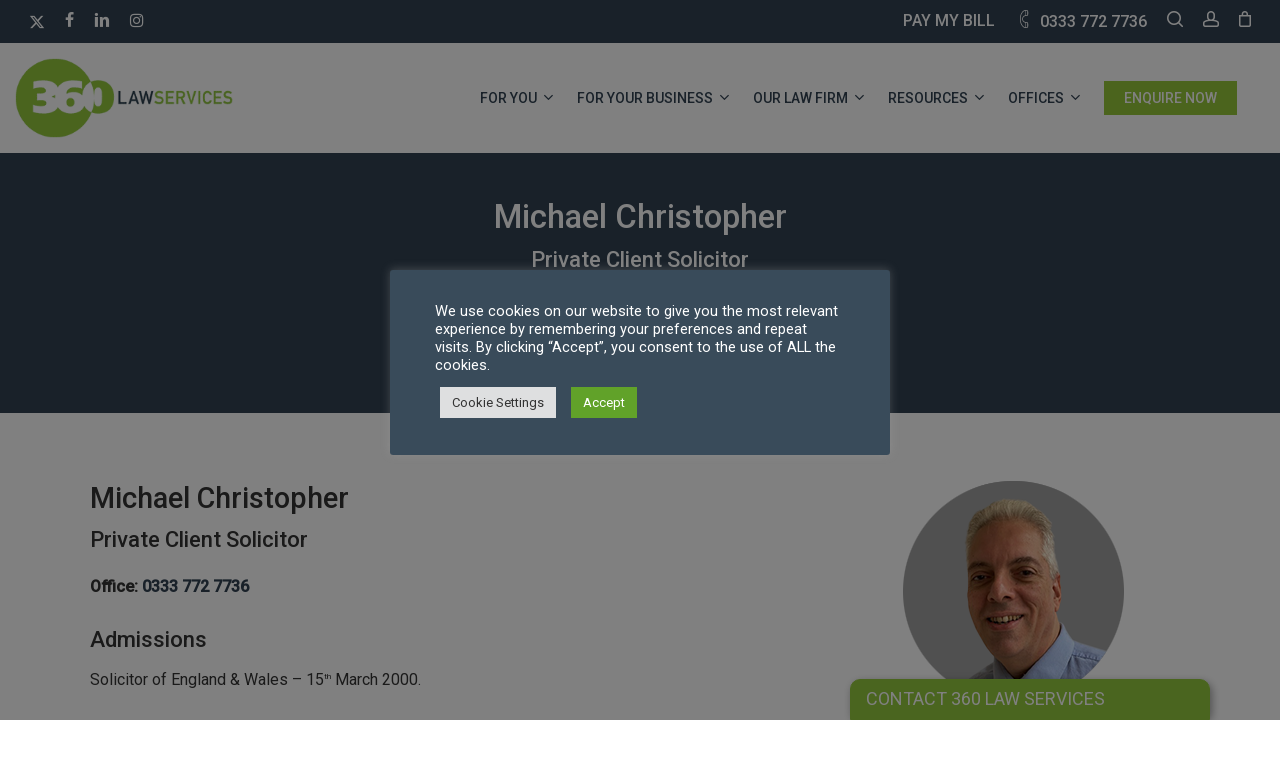

--- FILE ---
content_type: text/html; charset=UTF-8
request_url: https://www.360lawservices.com/solicitors/michael-christopher/
body_size: 29343
content:
<!doctype html>
<html dir="ltr" lang="en-GB" prefix="og: https://ogp.me/ns#" class="no-js">
<head>
	<meta charset="UTF-8">
	<meta name="viewport" content="width=device-width, initial-scale=1, maximum-scale=1, user-scalable=0" /><title>Michael Christopher - 360 Law Services Limited</title>
	<style>img:is([sizes="auto" i], [sizes^="auto," i]) { contain-intrinsic-size: 3000px 1500px }</style>
	
		<!-- All in One SEO Pro 4.9.1 - aioseo.com -->
	<meta name="robots" content="max-image-preview:large" />
	<link rel="canonical" href="https://www.360lawservices.com/solicitors/michael-christopher/" />
	<meta name="generator" content="All in One SEO Pro (AIOSEO) 4.9.1" />
		<meta property="og:locale" content="en_GB" />
		<meta property="og:site_name" content="360 Law Services Limited - Shaping the Future of Legal Services" />
		<meta property="og:type" content="article" />
		<meta property="og:title" content="Michael Christopher - 360 Law Services Limited" />
		<meta property="og:url" content="https://www.360lawservices.com/solicitors/michael-christopher/" />
		<meta property="article:published_time" content="2022-08-23T09:38:53+00:00" />
		<meta property="article:modified_time" content="2023-09-28T12:37:42+00:00" />
		<meta name="twitter:card" content="summary_large_image" />
		<meta name="twitter:title" content="Michael Christopher - 360 Law Services Limited" />
		<script type="application/ld+json" class="aioseo-schema">
			{"@context":"https:\/\/schema.org","@graph":[{"@type":"BreadcrumbList","@id":"https:\/\/www.360lawservices.com\/solicitors\/michael-christopher\/#breadcrumblist","itemListElement":[{"@type":"ListItem","@id":"https:\/\/www.360lawservices.com#listItem","position":1,"name":"Home","item":"https:\/\/www.360lawservices.com","nextItem":{"@type":"ListItem","@id":"https:\/\/www.360lawservices.com\/practice_area\/powers-of-attorney\/#listItem","name":"Powers of Attorney"}},{"@type":"ListItem","@id":"https:\/\/www.360lawservices.com\/practice_area\/powers-of-attorney\/#listItem","position":2,"name":"Powers of Attorney","item":"https:\/\/www.360lawservices.com\/practice_area\/powers-of-attorney\/","nextItem":{"@type":"ListItem","@id":"https:\/\/www.360lawservices.com\/solicitors\/michael-christopher\/#listItem","name":"Michael Christopher"},"previousItem":{"@type":"ListItem","@id":"https:\/\/www.360lawservices.com#listItem","name":"Home"}},{"@type":"ListItem","@id":"https:\/\/www.360lawservices.com\/solicitors\/michael-christopher\/#listItem","position":3,"name":"Michael Christopher","previousItem":{"@type":"ListItem","@id":"https:\/\/www.360lawservices.com\/practice_area\/powers-of-attorney\/#listItem","name":"Powers of Attorney"}}]},{"@type":"Organization","@id":"https:\/\/www.360lawservices.com\/#organization","name":"360 Law Services Limited","description":"Shaping the Future of Legal Services","url":"https:\/\/www.360lawservices.com\/","logo":{"@type":"ImageObject","url":"https:\/\/www.360lawservices.com\/wp-content\/uploads\/2022\/02\/360lawservices-logo.png","@id":"https:\/\/www.360lawservices.com\/solicitors\/michael-christopher\/#organizationLogo","width":297,"height":109},"image":{"@id":"https:\/\/www.360lawservices.com\/solicitors\/michael-christopher\/#organizationLogo"}},{"@type":"WebPage","@id":"https:\/\/www.360lawservices.com\/solicitors\/michael-christopher\/#webpage","url":"https:\/\/www.360lawservices.com\/solicitors\/michael-christopher\/","name":"Michael Christopher - 360 Law Services Limited","inLanguage":"en-GB","isPartOf":{"@id":"https:\/\/www.360lawservices.com\/#website"},"breadcrumb":{"@id":"https:\/\/www.360lawservices.com\/solicitors\/michael-christopher\/#breadcrumblist"},"image":{"@type":"ImageObject","url":"https:\/\/www.360lawservices.com\/wp-content\/uploads\/2023\/08\/Michael-Christopher.png","@id":"https:\/\/www.360lawservices.com\/solicitors\/michael-christopher\/#mainImage","width":221,"height":221,"caption":"Michael Christopher Solicitor"},"primaryImageOfPage":{"@id":"https:\/\/www.360lawservices.com\/solicitors\/michael-christopher\/#mainImage"},"datePublished":"2022-08-23T10:38:53+01:00","dateModified":"2023-09-28T13:37:42+01:00"},{"@type":"WebSite","@id":"https:\/\/www.360lawservices.com\/#website","url":"https:\/\/www.360lawservices.com\/","name":"360 Law Services Limited","description":"Shaping the Future of Legal Services","inLanguage":"en-GB","publisher":{"@id":"https:\/\/www.360lawservices.com\/#organization"}}]}
		</script>
		<!-- All in One SEO Pro -->

<link rel='dns-prefetch' href='//fonts.googleapis.com' />
<link rel="alternate" type="application/rss+xml" title="360 Law Services Limited &raquo; Feed" href="https://www.360lawservices.com/feed/" />
		<style>
			.lazyload,
			.lazyloading {
				max-width: 100%;
			}
		</style>
		<link rel="preload" href="https://www.360lawservices.com/wp-content/themes/salient/css/fonts/icomoon.woff?v=1.6" as="font" type="font/woff" crossorigin="anonymous"><link rel='stylesheet' id='wc-stripe-blocks-checkout-style-css' href='https://www.360lawservices.com/wp-content/plugins/woocommerce-gateway-stripe/build/upe_blocks.css?ver=cfb6d64a87f94f5c12b1690ef2a70b42' type='text/css' media='all' />
<style id='classic-theme-styles-inline-css' type='text/css'>
/*! This file is auto-generated */
.wp-block-button__link{color:#fff;background-color:#32373c;border-radius:9999px;box-shadow:none;text-decoration:none;padding:calc(.667em + 2px) calc(1.333em + 2px);font-size:1.125em}.wp-block-file__button{background:#32373c;color:#fff;text-decoration:none}
</style>
<link rel='stylesheet' id='aioseo/css/src/vue/standalone/blocks/table-of-contents/global.scss-css' href='https://www.360lawservices.com/wp-content/plugins/all-in-one-seo-pack-pro/dist/Pro/assets/css/table-of-contents/global.e90f6d47.css?ver=4.9.1' type='text/css' media='all' />
<link rel='stylesheet' id='aioseo/css/src/vue/standalone/blocks/pro/recipe/global.scss-css' href='https://www.360lawservices.com/wp-content/plugins/all-in-one-seo-pack-pro/dist/Pro/assets/css/recipe/global.67a3275f.css?ver=4.9.1' type='text/css' media='all' />
<link rel='stylesheet' id='aioseo/css/src/vue/standalone/blocks/pro/product/global.scss-css' href='https://www.360lawservices.com/wp-content/plugins/all-in-one-seo-pack-pro/dist/Pro/assets/css/product/global.61066cfb.css?ver=4.9.1' type='text/css' media='all' />
<style id='outermost-social-sharing-style-inline-css' type='text/css'>
.wp-block-outermost-social-sharing{align-items:flex-start;background:none;box-sizing:border-box;margin-left:0;padding-left:0;padding-right:0;text-indent:0}.wp-block-outermost-social-sharing .outermost-social-sharing-link a,.wp-block-outermost-social-sharing .outermost-social-sharing-link a:hover{border-bottom:0;box-shadow:none;text-decoration:none}.wp-block-outermost-social-sharing .outermost-social-sharing-link a{padding:.25em}.wp-block-outermost-social-sharing .outermost-social-sharing-link svg{height:1em;width:1em}.wp-block-outermost-social-sharing .outermost-social-sharing-link span:not(.screen-reader-text){font-size:.65em;margin-left:.5em;margin-right:.5em}.wp-block-outermost-social-sharing.has-small-icon-size{font-size:16px}.wp-block-outermost-social-sharing,.wp-block-outermost-social-sharing.has-normal-icon-size{font-size:24px}.wp-block-outermost-social-sharing.has-large-icon-size{font-size:36px}.wp-block-outermost-social-sharing.has-huge-icon-size{font-size:48px}.wp-block-outermost-social-sharing.aligncenter{display:flex;justify-content:center}.wp-block-outermost-social-sharing.alignright{justify-content:flex-end}.wp-block-outermost-social-sharing-link{border-radius:9999px;display:block;height:auto;transition:transform .1s ease}.wp-block-outermost-social-sharing-link a{align-items:center;display:flex;line-height:0;transition:transform .1s ease}.wp-block-outermost-social-sharing-link:hover{transform:scale(1.1)}.wp-block-outermost-social-sharing .wp-block-outermost-social-sharing-link .wp-block-outermost-social-sharing-link-anchor,.wp-block-outermost-social-sharing .wp-block-outermost-social-sharing-link .wp-block-outermost-social-sharing-link-anchor svg,.wp-block-outermost-social-sharing .wp-block-outermost-social-sharing-link .wp-block-outermost-social-sharing-link-anchor:active,.wp-block-outermost-social-sharing .wp-block-outermost-social-sharing-link .wp-block-outermost-social-sharing-link-anchor:hover,.wp-block-outermost-social-sharing .wp-block-outermost-social-sharing-link .wp-block-outermost-social-sharing-link-anchor:visited{color:currentColor;fill:currentColor}.wp-block-outermost-social-sharing:not(.is-style-logos-only) .outermost-social-sharing-link{background-color:#f0f0f0;color:#444}.wp-block-outermost-social-sharing:not(.is-style-logos-only) .outermost-social-sharing-link-bluesky{background-color:#1083fe;color:#fff}.wp-block-outermost-social-sharing:not(.is-style-logos-only) .outermost-social-sharing-link-facebook{background-color:#1877f2;color:#fff}.wp-block-outermost-social-sharing:not(.is-style-logos-only) .outermost-social-sharing-link-flipboard{background-color:#e12828;color:#fff}.wp-block-outermost-social-sharing:not(.is-style-logos-only) .outermost-social-sharing-link-line{background-color:#06c755;color:#fff}.wp-block-outermost-social-sharing:not(.is-style-logos-only) .outermost-social-sharing-link-linkedin{background-color:#0a66c2;color:#fff}.wp-block-outermost-social-sharing:not(.is-style-logos-only) .outermost-social-sharing-link-pinterest{background-color:#bd081c;color:#fff}.wp-block-outermost-social-sharing:not(.is-style-logos-only) .outermost-social-sharing-link-pocket{background-color:#ef4056;color:#fff}.wp-block-outermost-social-sharing:not(.is-style-logos-only) .outermost-social-sharing-link-reddit{background-color:#ff4500;color:#fff}.wp-block-outermost-social-sharing:not(.is-style-logos-only) .outermost-social-sharing-link-skype{background-color:#0078ca;color:#fff}.wp-block-outermost-social-sharing:not(.is-style-logos-only) .outermost-social-sharing-link-telegram{background-color:#229ed9;color:#fff}.wp-block-outermost-social-sharing:not(.is-style-logos-only) .outermost-social-sharing-link-threads{background-color:#000;color:#fff}.wp-block-outermost-social-sharing:not(.is-style-logos-only) .outermost-social-sharing-link-tumblr{background-color:#011935;color:#fff}.wp-block-outermost-social-sharing:not(.is-style-logos-only) .outermost-social-sharing-link-viber{background-color:#665ca7;color:#fff}.wp-block-outermost-social-sharing:not(.is-style-logos-only) .outermost-social-sharing-link-whatsapp{background-color:#25d366;color:#fff}.wp-block-outermost-social-sharing:not(.is-style-logos-only) .outermost-social-sharing-link-x{background-color:#000;color:#fff}.wp-block-outermost-social-sharing.is-style-logos-only .outermost-social-sharing-link{background:none}.wp-block-outermost-social-sharing.is-style-logos-only .outermost-social-sharing-link a{padding:0}.wp-block-outermost-social-sharing.is-style-logos-only .outermost-social-sharing-link svg{height:1.25em;width:1.25em}.wp-block-outermost-social-sharing.is-style-logos-only .outermost-social-sharing-link{color:#444}.wp-block-outermost-social-sharing.is-style-logos-only .outermost-social-sharing-link-bluesky{color:#1083fe}.wp-block-outermost-social-sharing.is-style-logos-only .outermost-social-sharing-link-facebook{color:#1877f2}.wp-block-outermost-social-sharing.is-style-logos-only .outermost-social-sharing-link-flipboard{color:#e12828}.wp-block-outermost-social-sharing.is-style-logos-only .outermost-social-sharing-link-line{color:#06c755}.wp-block-outermost-social-sharing.is-style-logos-only .outermost-social-sharing-link-linkedin{color:#0a66c2}.wp-block-outermost-social-sharing.is-style-logos-only .outermost-social-sharing-link-pinterest{color:#bd081c}.wp-block-outermost-social-sharing.is-style-logos-only .outermost-social-sharing-link-pocket{color:#ef4056}.wp-block-outermost-social-sharing.is-style-logos-only .outermost-social-sharing-link-reddit{color:#ff4500}.wp-block-outermost-social-sharing.is-style-logos-only .outermost-social-sharing-link-skype{color:#0078ca}.wp-block-outermost-social-sharing.is-style-logos-only .outermost-social-sharing-link-telegram{color:#229ed9}.wp-block-outermost-social-sharing.is-style-logos-only .outermost-social-sharing-link-threads{color:#000}.wp-block-outermost-social-sharing.is-style-logos-only .outermost-social-sharing-link-tumblr{color:#011935}.wp-block-outermost-social-sharing.is-style-logos-only .outermost-social-sharing-link-twitter{color:#1da1f2}.wp-block-outermost-social-sharing.is-style-logos-only .outermost-social-sharing-link-viber{color:#665ca7}.wp-block-outermost-social-sharing.is-style-logos-only .outermost-social-sharing-link-whatsapp{color:#25d366}.wp-block-outermost-social-sharing.is-style-logos-only .outermost-social-sharing-link-x{color:#000}.wp-block-outermost-social-sharing.is-style-pill-shape .outermost-social-sharing-link{width:auto}.wp-block-outermost-social-sharing.is-style-pill-shape .outermost-social-sharing-link a{padding-left:.6666666667em;padding-right:.6666666667em}.wp-block-post-template.is-flex-container .wp-block-outermost-social-sharing li{width:auto}

</style>
<style id='global-styles-inline-css' type='text/css'>
:root{--wp--preset--aspect-ratio--square: 1;--wp--preset--aspect-ratio--4-3: 4/3;--wp--preset--aspect-ratio--3-4: 3/4;--wp--preset--aspect-ratio--3-2: 3/2;--wp--preset--aspect-ratio--2-3: 2/3;--wp--preset--aspect-ratio--16-9: 16/9;--wp--preset--aspect-ratio--9-16: 9/16;--wp--preset--color--black: #000000;--wp--preset--color--cyan-bluish-gray: #abb8c3;--wp--preset--color--white: #ffffff;--wp--preset--color--pale-pink: #f78da7;--wp--preset--color--vivid-red: #cf2e2e;--wp--preset--color--luminous-vivid-orange: #ff6900;--wp--preset--color--luminous-vivid-amber: #fcb900;--wp--preset--color--light-green-cyan: #7bdcb5;--wp--preset--color--vivid-green-cyan: #00d084;--wp--preset--color--pale-cyan-blue: #8ed1fc;--wp--preset--color--vivid-cyan-blue: #0693e3;--wp--preset--color--vivid-purple: #9b51e0;--wp--preset--gradient--vivid-cyan-blue-to-vivid-purple: linear-gradient(135deg,rgba(6,147,227,1) 0%,rgb(155,81,224) 100%);--wp--preset--gradient--light-green-cyan-to-vivid-green-cyan: linear-gradient(135deg,rgb(122,220,180) 0%,rgb(0,208,130) 100%);--wp--preset--gradient--luminous-vivid-amber-to-luminous-vivid-orange: linear-gradient(135deg,rgba(252,185,0,1) 0%,rgba(255,105,0,1) 100%);--wp--preset--gradient--luminous-vivid-orange-to-vivid-red: linear-gradient(135deg,rgba(255,105,0,1) 0%,rgb(207,46,46) 100%);--wp--preset--gradient--very-light-gray-to-cyan-bluish-gray: linear-gradient(135deg,rgb(238,238,238) 0%,rgb(169,184,195) 100%);--wp--preset--gradient--cool-to-warm-spectrum: linear-gradient(135deg,rgb(74,234,220) 0%,rgb(151,120,209) 20%,rgb(207,42,186) 40%,rgb(238,44,130) 60%,rgb(251,105,98) 80%,rgb(254,248,76) 100%);--wp--preset--gradient--blush-light-purple: linear-gradient(135deg,rgb(255,206,236) 0%,rgb(152,150,240) 100%);--wp--preset--gradient--blush-bordeaux: linear-gradient(135deg,rgb(254,205,165) 0%,rgb(254,45,45) 50%,rgb(107,0,62) 100%);--wp--preset--gradient--luminous-dusk: linear-gradient(135deg,rgb(255,203,112) 0%,rgb(199,81,192) 50%,rgb(65,88,208) 100%);--wp--preset--gradient--pale-ocean: linear-gradient(135deg,rgb(255,245,203) 0%,rgb(182,227,212) 50%,rgb(51,167,181) 100%);--wp--preset--gradient--electric-grass: linear-gradient(135deg,rgb(202,248,128) 0%,rgb(113,206,126) 100%);--wp--preset--gradient--midnight: linear-gradient(135deg,rgb(2,3,129) 0%,rgb(40,116,252) 100%);--wp--preset--font-size--small: 13px;--wp--preset--font-size--medium: 20px;--wp--preset--font-size--large: 36px;--wp--preset--font-size--x-large: 42px;--wp--preset--spacing--20: 0.44rem;--wp--preset--spacing--30: 0.67rem;--wp--preset--spacing--40: 1rem;--wp--preset--spacing--50: 1.5rem;--wp--preset--spacing--60: 2.25rem;--wp--preset--spacing--70: 3.38rem;--wp--preset--spacing--80: 5.06rem;--wp--preset--shadow--natural: 6px 6px 9px rgba(0, 0, 0, 0.2);--wp--preset--shadow--deep: 12px 12px 50px rgba(0, 0, 0, 0.4);--wp--preset--shadow--sharp: 6px 6px 0px rgba(0, 0, 0, 0.2);--wp--preset--shadow--outlined: 6px 6px 0px -3px rgba(255, 255, 255, 1), 6px 6px rgba(0, 0, 0, 1);--wp--preset--shadow--crisp: 6px 6px 0px rgba(0, 0, 0, 1);}:where(.is-layout-flex){gap: 0.5em;}:where(.is-layout-grid){gap: 0.5em;}body .is-layout-flex{display: flex;}.is-layout-flex{flex-wrap: wrap;align-items: center;}.is-layout-flex > :is(*, div){margin: 0;}body .is-layout-grid{display: grid;}.is-layout-grid > :is(*, div){margin: 0;}:where(.wp-block-columns.is-layout-flex){gap: 2em;}:where(.wp-block-columns.is-layout-grid){gap: 2em;}:where(.wp-block-post-template.is-layout-flex){gap: 1.25em;}:where(.wp-block-post-template.is-layout-grid){gap: 1.25em;}.has-black-color{color: var(--wp--preset--color--black) !important;}.has-cyan-bluish-gray-color{color: var(--wp--preset--color--cyan-bluish-gray) !important;}.has-white-color{color: var(--wp--preset--color--white) !important;}.has-pale-pink-color{color: var(--wp--preset--color--pale-pink) !important;}.has-vivid-red-color{color: var(--wp--preset--color--vivid-red) !important;}.has-luminous-vivid-orange-color{color: var(--wp--preset--color--luminous-vivid-orange) !important;}.has-luminous-vivid-amber-color{color: var(--wp--preset--color--luminous-vivid-amber) !important;}.has-light-green-cyan-color{color: var(--wp--preset--color--light-green-cyan) !important;}.has-vivid-green-cyan-color{color: var(--wp--preset--color--vivid-green-cyan) !important;}.has-pale-cyan-blue-color{color: var(--wp--preset--color--pale-cyan-blue) !important;}.has-vivid-cyan-blue-color{color: var(--wp--preset--color--vivid-cyan-blue) !important;}.has-vivid-purple-color{color: var(--wp--preset--color--vivid-purple) !important;}.has-black-background-color{background-color: var(--wp--preset--color--black) !important;}.has-cyan-bluish-gray-background-color{background-color: var(--wp--preset--color--cyan-bluish-gray) !important;}.has-white-background-color{background-color: var(--wp--preset--color--white) !important;}.has-pale-pink-background-color{background-color: var(--wp--preset--color--pale-pink) !important;}.has-vivid-red-background-color{background-color: var(--wp--preset--color--vivid-red) !important;}.has-luminous-vivid-orange-background-color{background-color: var(--wp--preset--color--luminous-vivid-orange) !important;}.has-luminous-vivid-amber-background-color{background-color: var(--wp--preset--color--luminous-vivid-amber) !important;}.has-light-green-cyan-background-color{background-color: var(--wp--preset--color--light-green-cyan) !important;}.has-vivid-green-cyan-background-color{background-color: var(--wp--preset--color--vivid-green-cyan) !important;}.has-pale-cyan-blue-background-color{background-color: var(--wp--preset--color--pale-cyan-blue) !important;}.has-vivid-cyan-blue-background-color{background-color: var(--wp--preset--color--vivid-cyan-blue) !important;}.has-vivid-purple-background-color{background-color: var(--wp--preset--color--vivid-purple) !important;}.has-black-border-color{border-color: var(--wp--preset--color--black) !important;}.has-cyan-bluish-gray-border-color{border-color: var(--wp--preset--color--cyan-bluish-gray) !important;}.has-white-border-color{border-color: var(--wp--preset--color--white) !important;}.has-pale-pink-border-color{border-color: var(--wp--preset--color--pale-pink) !important;}.has-vivid-red-border-color{border-color: var(--wp--preset--color--vivid-red) !important;}.has-luminous-vivid-orange-border-color{border-color: var(--wp--preset--color--luminous-vivid-orange) !important;}.has-luminous-vivid-amber-border-color{border-color: var(--wp--preset--color--luminous-vivid-amber) !important;}.has-light-green-cyan-border-color{border-color: var(--wp--preset--color--light-green-cyan) !important;}.has-vivid-green-cyan-border-color{border-color: var(--wp--preset--color--vivid-green-cyan) !important;}.has-pale-cyan-blue-border-color{border-color: var(--wp--preset--color--pale-cyan-blue) !important;}.has-vivid-cyan-blue-border-color{border-color: var(--wp--preset--color--vivid-cyan-blue) !important;}.has-vivid-purple-border-color{border-color: var(--wp--preset--color--vivid-purple) !important;}.has-vivid-cyan-blue-to-vivid-purple-gradient-background{background: var(--wp--preset--gradient--vivid-cyan-blue-to-vivid-purple) !important;}.has-light-green-cyan-to-vivid-green-cyan-gradient-background{background: var(--wp--preset--gradient--light-green-cyan-to-vivid-green-cyan) !important;}.has-luminous-vivid-amber-to-luminous-vivid-orange-gradient-background{background: var(--wp--preset--gradient--luminous-vivid-amber-to-luminous-vivid-orange) !important;}.has-luminous-vivid-orange-to-vivid-red-gradient-background{background: var(--wp--preset--gradient--luminous-vivid-orange-to-vivid-red) !important;}.has-very-light-gray-to-cyan-bluish-gray-gradient-background{background: var(--wp--preset--gradient--very-light-gray-to-cyan-bluish-gray) !important;}.has-cool-to-warm-spectrum-gradient-background{background: var(--wp--preset--gradient--cool-to-warm-spectrum) !important;}.has-blush-light-purple-gradient-background{background: var(--wp--preset--gradient--blush-light-purple) !important;}.has-blush-bordeaux-gradient-background{background: var(--wp--preset--gradient--blush-bordeaux) !important;}.has-luminous-dusk-gradient-background{background: var(--wp--preset--gradient--luminous-dusk) !important;}.has-pale-ocean-gradient-background{background: var(--wp--preset--gradient--pale-ocean) !important;}.has-electric-grass-gradient-background{background: var(--wp--preset--gradient--electric-grass) !important;}.has-midnight-gradient-background{background: var(--wp--preset--gradient--midnight) !important;}.has-small-font-size{font-size: var(--wp--preset--font-size--small) !important;}.has-medium-font-size{font-size: var(--wp--preset--font-size--medium) !important;}.has-large-font-size{font-size: var(--wp--preset--font-size--large) !important;}.has-x-large-font-size{font-size: var(--wp--preset--font-size--x-large) !important;}
:where(.wp-block-post-template.is-layout-flex){gap: 1.25em;}:where(.wp-block-post-template.is-layout-grid){gap: 1.25em;}
:where(.wp-block-columns.is-layout-flex){gap: 2em;}:where(.wp-block-columns.is-layout-grid){gap: 2em;}
:root :where(.wp-block-pullquote){font-size: 1.5em;line-height: 1.6;}
</style>
<link rel='stylesheet' id='contact-form-7-css' href='https://www.360lawservices.com/wp-content/plugins/contact-form-7/includes/css/styles.css?ver=6.1.2' type='text/css' media='all' />
<link rel='stylesheet' id='cookie-law-info-css' href='https://www.360lawservices.com/wp-content/plugins/cookie-law-info/legacy/public/css/cookie-law-info-public.css?ver=3.3.5' type='text/css' media='all' />
<link rel='stylesheet' id='cookie-law-info-gdpr-css' href='https://www.360lawservices.com/wp-content/plugins/cookie-law-info/legacy/public/css/cookie-law-info-gdpr.css?ver=3.3.5' type='text/css' media='all' />
<link rel='stylesheet' id='subscriptions-for-woocommerce-css' href='https://www.360lawservices.com/wp-content/plugins/subscriptions-for-woocommerce/public/css/subscriptions-for-woocommerce-public.css?ver=1.6.6' type='text/css' media='all' />
<link rel='stylesheet' id='woocommerce-layout-css' href='https://www.360lawservices.com/wp-content/plugins/woocommerce/assets/css/woocommerce-layout.css?ver=8.9.2' type='text/css' media='all' />
<link rel='stylesheet' id='woocommerce-smallscreen-css' href='https://www.360lawservices.com/wp-content/plugins/woocommerce/assets/css/woocommerce-smallscreen.css?ver=8.9.2' type='text/css' media='only screen and (max-width: 768px)' />
<link rel='stylesheet' id='woocommerce-general-css' href='https://www.360lawservices.com/wp-content/plugins/woocommerce/assets/css/woocommerce.css?ver=8.9.2' type='text/css' media='all' />
<style id='woocommerce-inline-inline-css' type='text/css'>
.woocommerce form .form-row .required { visibility: visible; }
</style>
<link rel='stylesheet' id='wpcf7-redirect-script-frontend-css' href='https://www.360lawservices.com/wp-content/plugins/wpcf7-redirect/build/assets/frontend-script.css?ver=2c532d7e2be36f6af233' type='text/css' media='all' />
<link rel='stylesheet' id='salient-grid-system-css' href='https://www.360lawservices.com/wp-content/themes/salient/css/build/grid-system.css?ver=16.1.2' type='text/css' media='all' />
<link rel='stylesheet' id='main-styles-css' href='https://www.360lawservices.com/wp-content/themes/salient/css/build/style.css?ver=16.1.2' type='text/css' media='all' />
<link rel='stylesheet' id='nectar-header-secondary-nav-css' href='https://www.360lawservices.com/wp-content/themes/salient/css/build/header/header-secondary-nav.css?ver=16.1.2' type='text/css' media='all' />
<link rel='stylesheet' id='nectar-single-styles-css' href='https://www.360lawservices.com/wp-content/themes/salient/css/build/single.css?ver=16.1.2' type='text/css' media='all' />
<link rel='stylesheet' id='nectar-cf7-css' href='https://www.360lawservices.com/wp-content/themes/salient/css/build/third-party/cf7.css?ver=16.1.2' type='text/css' media='all' />
<link rel='stylesheet' id='nectar_default_font_open_sans-css' href='https://fonts.googleapis.com/css?family=Open+Sans%3A300%2C400%2C600%2C700&#038;subset=latin%2Clatin-ext&#038;display=swap' type='text/css' media='all' />
<link rel='stylesheet' id='responsive-css' href='https://www.360lawservices.com/wp-content/themes/salient/css/build/responsive.css?ver=16.1.2' type='text/css' media='all' />
<link rel='stylesheet' id='nectar-product-style-material-css' href='https://www.360lawservices.com/wp-content/themes/salient/css/build/third-party/woocommerce/product-style-material.css?ver=16.1.2' type='text/css' media='all' />
<link rel='stylesheet' id='woocommerce-css' href='https://www.360lawservices.com/wp-content/themes/salient/css/build/woocommerce.css?ver=16.1.2' type='text/css' media='all' />
<link rel='stylesheet' id='skin-material-css' href='https://www.360lawservices.com/wp-content/themes/salient/css/build/skin-material.css?ver=16.1.2' type='text/css' media='all' />
<link rel='stylesheet' id='salient-wp-menu-dynamic-css' href='https://www.360lawservices.com/wp-content/uploads/salient/menu-dynamic.css?ver=45156' type='text/css' media='all' />
<link rel='stylesheet' id='dynamic-css-css' href='https://www.360lawservices.com/wp-content/themes/salient/css/salient-dynamic-styles.css?ver=7610' type='text/css' media='all' />
<style id='dynamic-css-inline-css' type='text/css'>
@media only screen and (min-width:1000px){body #ajax-content-wrap.no-scroll{min-height:calc(100vh - 152px);height:calc(100vh - 152px)!important;}}@media only screen and (min-width:1000px){#page-header-wrap.fullscreen-header,#page-header-wrap.fullscreen-header #page-header-bg,html:not(.nectar-box-roll-loaded) .nectar-box-roll > #page-header-bg.fullscreen-header,.nectar_fullscreen_zoom_recent_projects,#nectar_fullscreen_rows:not(.afterLoaded) > div{height:calc(100vh - 151px);}.wpb_row.vc_row-o-full-height.top-level,.wpb_row.vc_row-o-full-height.top-level > .col.span_12{min-height:calc(100vh - 151px);}html:not(.nectar-box-roll-loaded) .nectar-box-roll > #page-header-bg.fullscreen-header{top:152px;}.nectar-slider-wrap[data-fullscreen="true"]:not(.loaded),.nectar-slider-wrap[data-fullscreen="true"]:not(.loaded) .swiper-container{height:calc(100vh - 150px)!important;}.admin-bar .nectar-slider-wrap[data-fullscreen="true"]:not(.loaded),.admin-bar .nectar-slider-wrap[data-fullscreen="true"]:not(.loaded) .swiper-container{height:calc(100vh - 150px - 32px)!important;}}.admin-bar[class*="page-template-template-no-header"] .wpb_row.vc_row-o-full-height.top-level,.admin-bar[class*="page-template-template-no-header"] .wpb_row.vc_row-o-full-height.top-level > .col.span_12{min-height:calc(100vh - 32px);}body[class*="page-template-template-no-header"] .wpb_row.vc_row-o-full-height.top-level,body[class*="page-template-template-no-header"] .wpb_row.vc_row-o-full-height.top-level > .col.span_12{min-height:100vh;}@media only screen and (max-width:999px){.using-mobile-browser #nectar_fullscreen_rows:not(.afterLoaded):not([data-mobile-disable="on"]) > div{height:calc(100vh - 116px);}.using-mobile-browser .wpb_row.vc_row-o-full-height.top-level,.using-mobile-browser .wpb_row.vc_row-o-full-height.top-level > .col.span_12,[data-permanent-transparent="1"].using-mobile-browser .wpb_row.vc_row-o-full-height.top-level,[data-permanent-transparent="1"].using-mobile-browser .wpb_row.vc_row-o-full-height.top-level > .col.span_12{min-height:calc(100vh - 116px);}html:not(.nectar-box-roll-loaded) .nectar-box-roll > #page-header-bg.fullscreen-header,.nectar_fullscreen_zoom_recent_projects,.nectar-slider-wrap[data-fullscreen="true"]:not(.loaded),.nectar-slider-wrap[data-fullscreen="true"]:not(.loaded) .swiper-container,#nectar_fullscreen_rows:not(.afterLoaded):not([data-mobile-disable="on"]) > div{height:calc(100vh - 63px);}.wpb_row.vc_row-o-full-height.top-level,.wpb_row.vc_row-o-full-height.top-level > .col.span_12{min-height:calc(100vh - 63px);}body[data-transparent-header="false"] #ajax-content-wrap.no-scroll{min-height:calc(100vh - 63px);height:calc(100vh - 63px);}}.post-type-archive-product.woocommerce .container-wrap,.tax-product_cat.woocommerce .container-wrap{background-color:#f6f6f6;}.woocommerce.single-product #single-meta{position:relative!important;top:0!important;margin:0;left:8px;height:auto;}.woocommerce.single-product #single-meta:after{display:block;content:" ";clear:both;height:1px;}.woocommerce ul.products li.product.material,.woocommerce-page ul.products li.product.material{background-color:#ffffff;}.woocommerce ul.products li.product.minimal .product-wrap,.woocommerce ul.products li.product.minimal .background-color-expand,.woocommerce-page ul.products li.product.minimal .product-wrap,.woocommerce-page ul.products li.product.minimal .background-color-expand{background-color:#ffffff;}.screen-reader-text,.nectar-skip-to-content:not(:focus){border:0;clip:rect(1px,1px,1px,1px);clip-path:inset(50%);height:1px;margin:-1px;overflow:hidden;padding:0;position:absolute!important;width:1px;word-wrap:normal!important;}.row .col img:not([srcset]){width:auto;}.row .col img.img-with-animation.nectar-lazy:not([srcset]){width:100%;}
.caroufredsel_wrapper, .four-cols.finished-loading{
    height:165px !important;
}
.fa.fa-check:before {
    content: "\f00c";
    font-family: 'icomoon';
}
</style>
<link rel='stylesheet' id='salient-child-style-css' href='https://www.360lawservices.com/wp-content/themes/salient-child/style.css?ver=16.1.2' type='text/css' media='all' />
<link rel='stylesheet' id='redux-google-fonts-salient_redux-css' href='https://fonts.googleapis.com/css?family=Roboto%3A500%2C400&#038;display=swap&#038;ver=6.8.3' type='text/css' media='all' />
<link rel='stylesheet' id='loadmore-style-css' href='https://www.360lawservices.com/wp-content/themes/salient-child/ajaxloadmore/assets/css/loadmore.css?ver=1.7645890574814E+15' type='text/css' media='all' />
<script type="text/javascript" src="https://www.360lawservices.com/wp-includes/js/jquery/jquery.min.js?ver=3.7.1" id="jquery-core-js"></script>
<script type="text/javascript" src="https://www.360lawservices.com/wp-includes/js/jquery/jquery-migrate.min.js?ver=3.4.1" id="jquery-migrate-js"></script>
<script type="text/javascript" id="cookie-law-info-js-extra">
/* <![CDATA[ */
var Cli_Data = {"nn_cookie_ids":[],"cookielist":[],"non_necessary_cookies":[],"ccpaEnabled":"","ccpaRegionBased":"","ccpaBarEnabled":"","strictlyEnabled":["necessary","obligatoire"],"ccpaType":"gdpr","js_blocking":"","custom_integration":"","triggerDomRefresh":"","secure_cookies":""};
var cli_cookiebar_settings = {"animate_speed_hide":"500","animate_speed_show":"500","background":"#394b5a","border":"#b1a6a6c2","border_on":"","button_1_button_colour":"#61a229","button_1_button_hover":"#4e8221","button_1_link_colour":"#fff","button_1_as_button":"1","button_1_new_win":"","button_2_button_colour":"#333","button_2_button_hover":"#292929","button_2_link_colour":"#444","button_2_as_button":"","button_2_hidebar":"","button_3_button_colour":"#dedfe0","button_3_button_hover":"#b2b2b3","button_3_link_colour":"#333333","button_3_as_button":"1","button_3_new_win":"","button_4_button_colour":"#dedfe0","button_4_button_hover":"#b2b2b3","button_4_link_colour":"#333333","button_4_as_button":"1","button_7_button_colour":"#61a229","button_7_button_hover":"#4e8221","button_7_link_colour":"#fff","button_7_as_button":"1","button_7_new_win":"","font_family":"inherit","header_fix":"","notify_animate_hide":"1","notify_animate_show":"","notify_div_id":"#cookie-law-info-bar","notify_position_horizontal":"right","notify_position_vertical":"bottom","scroll_close":"","scroll_close_reload":"","accept_close_reload":"","reject_close_reload":"","showagain_tab":"","showagain_background":"#fff","showagain_border":"#000","showagain_div_id":"#cookie-law-info-again","showagain_x_position":"100px","text":"#ffffff","show_once_yn":"","show_once":"10000","logging_on":"","as_popup":"","popup_overlay":"1","bar_heading_text":"","cookie_bar_as":"popup","popup_showagain_position":"bottom-right","widget_position":"right"};
var log_object = {"ajax_url":"https:\/\/www.360lawservices.com\/wp-admin\/admin-ajax.php"};
/* ]]> */
</script>
<script type="text/javascript" src="https://www.360lawservices.com/wp-content/plugins/cookie-law-info/legacy/public/js/cookie-law-info-public.js?ver=3.3.5" id="cookie-law-info-js"></script>
<script type="text/javascript" id="subscriptions-for-woocommerce-js-extra">
/* <![CDATA[ */
var sfw_public_param = {"ajaxurl":"https:\/\/www.360lawservices.com\/wp-admin\/admin-ajax.php"};
/* ]]> */
</script>
<script type="text/javascript" src="https://www.360lawservices.com/wp-content/plugins/subscriptions-for-woocommerce/public/js/subscriptions-for-woocommerce-public.js?ver=1.6.6" id="subscriptions-for-woocommerce-js"></script>
<script type="text/javascript" src="https://www.360lawservices.com/wp-content/plugins/woocommerce/assets/js/jquery-blockui/jquery.blockUI.min.js?ver=2.7.0-wc.8.9.2" id="jquery-blockui-js" defer="defer" data-wp-strategy="defer"></script>
<script type="text/javascript" id="wc-add-to-cart-js-extra">
/* <![CDATA[ */
var wc_add_to_cart_params = {"ajax_url":"\/wp-admin\/admin-ajax.php","wc_ajax_url":"\/?wc-ajax=%%endpoint%%","i18n_view_cart":"View cart","cart_url":"https:\/\/www.360lawservices.com\/basket\/","is_cart":"","cart_redirect_after_add":"yes"};
/* ]]> */
</script>
<script type="text/javascript" src="https://www.360lawservices.com/wp-content/plugins/woocommerce/assets/js/frontend/add-to-cart.min.js?ver=8.9.2" id="wc-add-to-cart-js" defer="defer" data-wp-strategy="defer"></script>
<script type="text/javascript" src="https://www.360lawservices.com/wp-content/plugins/woocommerce/assets/js/js-cookie/js.cookie.min.js?ver=2.1.4-wc.8.9.2" id="js-cookie-js" defer="defer" data-wp-strategy="defer"></script>
<script type="text/javascript" id="woocommerce-js-extra">
/* <![CDATA[ */
var woocommerce_params = {"ajax_url":"\/wp-admin\/admin-ajax.php","wc_ajax_url":"\/?wc-ajax=%%endpoint%%"};
/* ]]> */
</script>
<script type="text/javascript" src="https://www.360lawservices.com/wp-content/plugins/woocommerce/assets/js/frontend/woocommerce.min.js?ver=8.9.2" id="woocommerce-js" defer="defer" data-wp-strategy="defer"></script>
<script></script><link rel="https://api.w.org/" href="https://www.360lawservices.com/wp-json/" /><link rel="alternate" title="JSON" type="application/json" href="https://www.360lawservices.com/wp-json/wp/v2/solicitors/19027" /><link rel="EditURI" type="application/rsd+xml" title="RSD" href="https://www.360lawservices.com/xmlrpc.php?rsd" />
<meta name="generator" content="WordPress 6.8.3" />
<meta name="generator" content="WooCommerce 8.9.2" />
<link rel='shortlink' href='https://www.360lawservices.com/?p=19027' />
<link rel="alternate" title="oEmbed (JSON)" type="application/json+oembed" href="https://www.360lawservices.com/wp-json/oembed/1.0/embed?url=https%3A%2F%2Fwww.360lawservices.com%2Fsolicitors%2Fmichael-christopher%2F" />
<link rel="alternate" title="oEmbed (XML)" type="text/xml+oembed" href="https://www.360lawservices.com/wp-json/oembed/1.0/embed?url=https%3A%2F%2Fwww.360lawservices.com%2Fsolicitors%2Fmichael-christopher%2F&#038;format=xml" />
		<script>
			document.documentElement.className = document.documentElement.className.replace('no-js', 'js');
		</script>
				<style>
			.no-js img.lazyload {
				display: none;
			}

			figure.wp-block-image img.lazyloading {
				min-width: 150px;
			}

			.lazyload,
			.lazyloading {
				--smush-placeholder-width: 100px;
				--smush-placeholder-aspect-ratio: 1/1;
				width: var(--smush-image-width, var(--smush-placeholder-width)) !important;
				aspect-ratio: var(--smush-image-aspect-ratio, var(--smush-placeholder-aspect-ratio)) !important;
			}

						.lazyload, .lazyloading {
				opacity: 0;
			}

			.lazyloaded {
				opacity: 1;
				transition: opacity 400ms;
				transition-delay: 0ms;
			}

					</style>
		<script type="text/javascript"> var root = document.getElementsByTagName( "html" )[0]; root.setAttribute( "class", "js" ); </script><script type='text/javascript'>
jQuery('document').ready(function(){
var win_width = jQuery( window ).width();

if(win_width > 998) {
var bus_m = jQuery('#bus_m');
var ser_m = jQuery('#ser_m');
jQuery(document).on('click',function(e){
  if(jQuery(e.target) != bus_m && jQuery(e.target) != ser_m ){
   jQuery('.sf-menu').find('li').each(function(){
      jQuery(this).removeClass('sfHover');
   });
}
});

jQuery('#bus_m').click(function(e){
e.preventDefault();
e.stopPropagation();
   jQuery('.sf-menu').find('li').each(function(){
      jQuery(this).removeClass('sfHover');
   });
   jQuery('#menu-item-10').addClass('sfHover');
});

jQuery('#ser_m').click(function(e){
e.preventDefault();
e.stopPropagation();
   jQuery('.sf-menu').find('li').each(function(){
      jQuery(this).removeClass('sfHover');
   });
   jQuery('#menu-item-11').addClass('sfHover');
});
}
else {
jQuery('#bus_m').click(function(){
   jQuery('.mobile-icon').find('a').trigger('click');
   jQuery('.menu-item-10').find('.ocm-dropdown-arrow').trigger('click');
});

jQuery('#ser_m').click(function(){
   jQuery('.mobile-icon').find('a').trigger('click');
   jQuery('.menu-item-11').find('.ocm-dropdown-arrow').trigger('click');
});
}
jQuery("#practice_name").keyup(function(event) {
    if (event.keyCode === 13) {
        jQuery("#practice_filter").click();
    }
});
});

// Get the modal
/*
var modal = document.getElementById("myModal");

// Get the button that opens the modal
var btn = document.getElementById("myBtn");

// Get the <span> element that closes the modal
var span = document.getElementsByClassName("close")[0];

// When the user clicks the button, open the modal 
btn.onclick = function() {
  modal.style.display = "block";
return false;
}

// When the user clicks on <span> (x), close the modal
span.onclick = function() {
  modal.style.display = "none";
}

// When the user clicks anywhere outside of the modal, close it
window.onclick = function(event) {
  if (event.target == modal) {
    modal.style.display = "none";
  }
}*/
</script>	<noscript><style>.woocommerce-product-gallery{ opacity: 1 !important; }</style></noscript>
	<meta name="generator" content="Powered by WPBakery Page Builder - drag and drop page builder for WordPress."/>
<link rel="icon" href="https://www.360lawservices.com/wp-content/uploads/2022/03/favicon-100x100.png" sizes="32x32" />
<link rel="icon" href="https://www.360lawservices.com/wp-content/uploads/2022/03/favicon.png" sizes="192x192" />
<link rel="apple-touch-icon" href="https://www.360lawservices.com/wp-content/uploads/2022/03/favicon.png" />
<meta name="msapplication-TileImage" content="https://www.360lawservices.com/wp-content/uploads/2022/03/favicon.png" />
		<style type="text/css" id="wp-custom-css">
			.owl-theme[data-desktop-cols] .owl-nav.disabled+.owl-dots{
	margin-top:-60px !important;	
}

#wpcf7-f1159-o1 span.wpcf7-list-item {
display: inline;
}
#wpcf7-f1159-o1 input#signup-to-newsletter {
		margin-left:-25px;
    width: 50%;
    
}

.page-id-58 .ajax-content-wrap .container.test-jj p
{
padding-bottom: 0px !important;
}
#wpcf7-f1159-o2 span.wpcf7-list-item {
display: inline;
}
#wpcf7-f1159-o2 input#signup-to-newsletter {
		margin-left:-25px;
    width: 50%;
    
}

#wpcf7-f610-p15-o1 .wpcf7-form-control-wrap
{
	padding-bottom: 24px;
}
#wpcf7-f610-p15-o1 .row
{
	padding-bottom: 0px;
}
#header-outer nav>ul>.megamenu.nectar-megamenu-menu-item>ul{
	width: auto !important;
	left: 0 !important;
	right: 0 !important;
}
.banner-section-1,.banner-section-2 {
	color: #314252;
}
.banner-section-1 h2{
	width:40%;
}
.banner-section-2 h2{
	width:85%;
}
.banner-section-1 h2,.banner-section-2 h2{
	color: #314252;
	border-bottom: solid 2px #94c639;
	margin-right:40px;
}
.banner-section-1 h4 a,.banner-section-2 h4 a{
	color: #314252 !important;
}
.banner-section-1 ul,.banner-section-2 ul {
	color: #314252 !important;
}
.banner-section-1 a.nectar-button,.banner-section-2 a.nectar-button{
	padding: 20px 25px !important;
	text-transform: uppercase;
}
.banner-section-1 a.nectar-button:hover,.banner-section-2 a.nectar-button:hover{
	background-color:#314252 !important;
}
.equal-width-flex .vc_column-inner > .wpb_wrapper{
	display:flex;
	flex-direction: column;
	justify-content: space-between !important;	
	min-height: 100% !important;
}
.vc_row-o-equal-height .vc_column-inner > .wpb_wrapper .nectar-button {
	margin:0 auto 0 0;	
}
.centered-text .wpb_wrapper .nectar-button {
	margin-right:auto !important;
	margin-left:auto !important;
}
.bg-blue-video-banner .video-color-overlay {
    content: "";
    position: absolute;
    top: 0;
    left: 0;
    width: 100%;
    height: 100%;
	z-index:2;
    background: url('/wp-content/uploads/2024/08/360-Law-Services-Swoosh-Lines.png') no-repeat bottom center;
    background-size: cover; 
	opacity:1 !important;
}
.bg-blue-video-banner h1,
.bg-blue-video-banner h2,
.bg-blue-video-banner h4,
.bg-blue-video-banner h4 a,
.bg-blue-video-banner ul li::marker{
	color:#fff !important;
	text-shadow: 1px 1px 2px #314252;
}
.ls-box:hover img {
    filter: brightness(0) saturate(100%) invert(17%) sepia(20%) saturate(621%) hue-rotate(153deg) brightness(90%) contrast(90%);
}
.ls-box:hover a {
    color: #314252;
}
.ls-box:hover {
    transition-timing-function: ease-out;
    transition: 0.25s;
    transform: translateY(-10px);
}
.wptb-custom-table-container .wptb-table-container {
	max-width: 100% !important;
}

.form-tab {
    display: flex;
    gap: 10px;
    margin-bottom: 15px;
}

.form-tab button {
    background-color: #f4f4f4;
    border: none;
    padding: 10px;
    cursor: pointer;
}

.form-tab .active {
    background-color: #333;
    color: #fff;
    border-radius: 5px;
}

.form-row {
    display: flex;
    gap: 20px;
}

.form-column-left,
.form-column-right {
    width: 50%;
}
.form-column-left > p,
.form-column-right > p{
    min-height:100px;
}
.wpcf7-not-valid-tip{
	background: #ddd;
	color: red !important;
	margin-bottom:30px;
}
.form-column-left input,
.form-column-left select,
.form-column-right input {
    width: 100%;
    padding: 10px;
    margin-bottom: 15px;
    border: 2px solid transparent !;
    border-radius: 4px;
}

.form-column-left p > label,
.form-column-right p > label {
    display: block;
    margin-bottom: 5px;
    font-weight: bold;
}
 
.wpcf7-list-item-selected {
    background-color: #333;
    color: #fff;
}

.form-note {
    font-size: 12px;
    color: #777;
    margin-top: 10px;
    text-align: center;
}

.form-column-right input[type="submit"] {
    background-color: #e5007d;
    color: #fff;
    padding: 15px;
    border: none;
    cursor: pointer;
    font-weight: bold;
    width: 100%;
    border-radius: 4px;
}

.form-column-right input[type="submit"]:hover {
    background-color: #d4006f;
}
.wpcf7-form-control{
	display:flex;
}

.wpcf7-list-item {
	margin: 0 6px 19px 0 !important;
}
.form-note{
	font-size:16px;
}
.wpb_wrapper .tabbed ul li a.active-tab{
	  border-radius: 10px 10px 0 0 !important;
    background: #92c83e !important;
    color: #FFF!important;
}
.container-wrap input[type=submit]{
	width:50%;
	background-color:#92c83e !important;
}
@media only screen and (max-width: 420px) {
	.wpcf7-form p span {
		font-size: 11px !important;
	}
	input[type="radio"] + .wpcf7-list-item-label:before ,
	input[type="checkbox"] + .wpcf7-list-item-label:before{
	 top: 4px!important;
	}
}
@media only screen and (max-width: 999px) {
	.container-wrap input[type=submit]{
	width:100% !important;
}
  }
.wpcf7-checkbox{
	display:inline-block !important;
	position:relative;
}
input[type="radio"],input[type="checkbox"] {
	 position: absolute;
	 opacity: 0;
}
 input[type="radio"] + .wpcf7-list-item-label:before ,
input[type="checkbox"] + .wpcf7-list-item-label:before {
	 content: '';
	 background: #fff;
	 border-radius: 100%;
	 border: 1px solid #010202;
	 display: inline-block;
	 width: 1.4em;
	 height: 1.4em;
	 position: relative;
	 top: 0;
	 margin-right: 0.5em;
	 vertical-align: top;
	 cursor: pointer;
	 text-align: center;
	 transition: all 250ms ease;
}
input[type="checkbox"] + .wpcf7-list-item-label:before{
	border-radius:5px;
}
input[type="radio"]:checked + .wpcf7-list-item-label:before,
.wpcf7-checkbox input[type="checkbox"]:checked + .wpcf7-list-item-label:before{
	content:'✔';
	color:#fff;
	 background-color: #94c639;
	 box-shadow: inset 0 0 0 4px #94c639;
}
 input[type="radio"]:focus + .wpcf7-list-item-label:before,
input[type="checkbox"]:focus + .wpcf7-list-item-label:before{
	 outline: none;
	 border-color: #94c639;
}
 input[type="radio"]:disabled + .wpcf7-list-item-label:before,
input[type="checkbox"]:disabled + .wpcf7-list-item-label:before{
	 box-shadow: inset 0 0 0 4px #94c639;
	 border-color: #010202;
	 background: #010202;
}
 input[type="radio"] + .wpcf7-list-item-labelempty:before,
input[type="checkbox"] + .wpcf7-list-item-label:empty:before{
	 margin-right: 0;
}
.form-column-bottom label{
	font-weight:bold;
}
.wpcf7-form p span{
	font-weight:100;
}
@media only screen and (max-width: 999px) {
	.form-column-left, .form-column-right {
    width: 100%;
  }
	.form-row {
		flex-wrap:wrap;
	}
	.wpb_wrapper .tabbed ul li a{
		padding:10px 5px !important;
	}
}
.custom-container {
      margin-left: 20px;
      margin-right: 20px;
    }
.row-bg-overlay {
	background-size: cover;
  background-repeat: no-repeat;
  background-position: center;
}
		</style>
		<noscript><style> .wpb_animate_when_almost_visible { opacity: 1; }</style></noscript></head><body class="wp-singular solicitors-template-default single single-solicitors postid-19027 wp-theme-salient wp-child-theme-salient-child theme-salient woocommerce-no-js material wpb-js-composer js-comp-ver-7.1 vc_responsive" data-footer-reveal="false" data-footer-reveal-shadow="none" data-header-format="default" data-body-border="off" data-boxed-style="" data-header-breakpoint="1000" data-dropdown-style="minimal" data-cae="easeOutCubic" data-cad="750" data-megamenu-width="contained" data-aie="none" data-ls="fancybox" data-apte="standard" data-hhun="0" data-fancy-form-rcs="default" data-form-style="default" data-form-submit="regular" data-is="minimal" data-button-style="default" data-user-account-button="true" data-flex-cols="true" data-col-gap="default" data-header-inherit-rc="false" data-header-search="true" data-animated-anchors="true" data-ajax-transitions="false" data-full-width-header="true" data-slide-out-widget-area="true" data-slide-out-widget-area-style="slide-out-from-right" data-user-set-ocm="off" data-loading-animation="none" data-bg-header="false" data-responsive="1" data-ext-responsive="true" data-ext-padding="90" data-header-resize="1" data-header-color="custom" data-transparent-header="false" data-cart="true" data-remove-m-parallax="" data-remove-m-video-bgs="" data-m-animate="0" data-force-header-trans-color="light" data-smooth-scrolling="0" data-permanent-transparent="false" >
	
	<script type="text/javascript">
	 (function(window, document) {

		 if(navigator.userAgent.match(/(Android|iPod|iPhone|iPad|BlackBerry|IEMobile|Opera Mini)/)) {
			 document.body.className += " using-mobile-browser mobile ";
		 }
		 if(navigator.userAgent.match(/Mac/) && navigator.maxTouchPoints && navigator.maxTouchPoints > 2) {
			document.body.className += " using-ios-device ";
		}

		 if( !("ontouchstart" in window) ) {

			 var body = document.querySelector("body");
			 var winW = window.innerWidth;
			 var bodyW = body.clientWidth;

			 if (winW > bodyW + 4) {
				 body.setAttribute("style", "--scroll-bar-w: " + (winW - bodyW - 4) + "px");
			 } else {
				 body.setAttribute("style", "--scroll-bar-w: 0px");
			 }
		 }

	 })(window, document);
   </script><script type="text/javascript" data-type="lazy" data-src="[data-uri]"></script>
<a href="#ajax-content-wrap" class="nectar-skip-to-content">Skip to main content</a><div class="ocm-effect-wrap"><div class="ocm-effect-wrap-inner">	
	<div id="header-space"  data-header-mobile-fixed='1'></div> 
	
		<div id="header-outer" data-has-menu="true" data-has-buttons="yes" data-header-button_style="default" data-using-pr-menu="false" data-mobile-fixed="1" data-ptnm="false" data-lhe="default" data-user-set-bg="#ffffff" data-format="default" data-permanent-transparent="false" data-megamenu-rt="0" data-remove-fixed="0" data-header-resize="1" data-cart="true" data-transparency-option="0" data-box-shadow="large" data-shrink-num="6" data-using-secondary="1" data-using-logo="1" data-logo-height="80" data-m-logo-height="40" data-padding="15" data-full-width="true" data-condense="false" >
			
	<div id="header-secondary-outer" class="default" data-mobile="default" data-remove-fixed="0" data-lhe="default" data-secondary-text="false" data-full-width="true" data-mobile-fixed="1" data-permanent-transparent="false" >
		<div class="container">
			<nav>
				<ul id="social"><li><a target="_blank" rel="noopener" href="https://twitter.com/360lawservices"><span class="screen-reader-text">x-twitter</span><i class="icon-salient-x-twitter" aria-hidden="true"></i> </a></li><li><a target="_blank" rel="noopener" href="https://www.facebook.com/360lawservicesUK"><span class="screen-reader-text">facebook</span><i class="fa fa-facebook" aria-hidden="true"></i> </a></li><li><a target="_blank" rel="noopener" href="https://www.linkedin.com/company/360lawservices/"><span class="screen-reader-text">linkedin</span><i class="fa fa-linkedin" aria-hidden="true"></i> </a></li><li><a target="_blank" rel="noopener" href="https://instagram.com/360lawservices"><span class="screen-reader-text">instagram</span><i class="fa fa-instagram" aria-hidden="true"></i> </a></li></ul>					<ul class="sf-menu">
						<li id="menu-item-37048" class="menu-item menu-item-type-post_type menu-item-object-page nectar-regular-menu-item menu-item-37048"><a href="https://www.360lawservices.com/pay-online/"><span class="menu-title-text">Pay my Bill</span></a></li>
<li id="menu-item-28" class="menu-item menu-item-type-custom menu-item-object-custom nectar-regular-menu-item menu-item-has-icon menu-item-28"><a href="tel:03337727736"><span class="nectar-menu-icon svg-icon"><svg role="presentation" version="1.1" xmlns="http://www.w3.org/2000/svg" width="32" height="32" viewbox="0 0 32 32">
        <path d="M18.667 32c-5.327 0-10-7.473-10-16 0-8.524 4.673-16 10-16 0.367 0 0.667 0.299 0.667 0.667s-0.3 0.667-0.667 0.667c-4.099 0-8.667 6.024-8.667 14.667s4.568 14.667 8.667 14.667c0.367 0 0.667 0.3 0.667 0.667s-0.3 0.667-0.667 0.667zM18.667 22.667c-2.832 0-6-2.852-6-6.667s3.168-6.667 6-6.667c0.367 0 0.667 0.299 0.667 0.667s-0.3 0.667-0.667 0.667c-2.159 0-4.667 2.329-4.667 5.333s2.508 5.333 4.667 5.333c0.367 0 0.667 0.3 0.667 0.667s-0.3 0.667-0.667 0.667zM20.667 32h-2c-0.367 0-0.667-0.3-0.667-0.667v-9.333c0-0.367 0.3-0.667 0.667-0.667h2c1.472 0 2.667 1.197 2.667 2.667v5.333c0 1.472-1.195 2.667-2.667 2.667zM19.333 30.667h1.333c0.735 0 1.333-0.597 1.333-1.333v-5.333c0-0.736-0.599-1.333-1.333-1.333h-1.333v8zM20.667 10.667h-2c-0.367 0-0.667-0.299-0.667-0.667v-9.333c0-0.368 0.3-0.667 0.667-0.667h2c1.472 0 2.667 1.197 2.667 2.667v5.333c0 1.471-1.195 2.667-2.667 2.667zM19.333 9.333h1.333c0.735 0 1.333-0.597 1.333-1.333v-5.333c0-0.736-0.599-1.333-1.333-1.333h-1.333v8z"></path>
        </svg></span><span class="menu-title-text">0333 772 7736</span></a></li>
<li id="search-btn" class="desktop-layout"><a href="#searchbox"><span class="icon-salient-search" aria-hidden="true"></span><span class="screen-reader-text">search</span></a></li><li id="nectar-user-account" class="desktop-layout"><a href="/my-account/"><span class="icon-salient-m-user" aria-hidden="true"></span><span class="screen-reader-text">account</span></a></li><li class="desktop-layout"><a id="mobile-cart-link" data-cart-style="dropdown" href="https://www.360lawservices.com/basket/"><i class="icon-salient-cart"></i></a></li>					</ul>
									
			</nav>
		</div>
	</div>
	

<div id="search-outer" class="nectar">
	<div id="search">
		<div class="container">
			 <div id="search-box">
				 <div class="inner-wrap">
					 <div class="col span_12">
						  <form role="search" action="https://www.360lawservices.com/" method="GET">
														 <input type="text" name="s"  value="" aria-label="Search" placeholder="Search" />
							 
						<span>Hit enter to search or ESC to close</span>
												</form>
					</div><!--/span_12-->
				</div><!--/inner-wrap-->
			 </div><!--/search-box-->
			 <div id="close"><a href="#"><span class="screen-reader-text">Close Search</span>
				<span class="close-wrap"> <span class="close-line close-line1"></span> <span class="close-line close-line2"></span> </span>				 </a></div>
		 </div><!--/container-->
	</div><!--/search-->
</div><!--/search-outer-->

<header id="top">
	<div class="container">
		<div class="row">
			<div class="col span_3">
								<a id="logo" href="https://www.360lawservices.com" data-supplied-ml-starting-dark="false" data-supplied-ml-starting="false" data-supplied-ml="false" >
					<img class="stnd skip-lazy dark-version" width="297" height="109" alt="360 Law Services Limited" src="https://www.360lawservices.com/wp-content/uploads/2022/02/360lawservices-logo.png"  />				</a>
							</div><!--/span_3-->

			<div class="col span_9 col_last">
									<div class="nectar-mobile-only mobile-header"><div class="inner"></div></div>
									<a class="mobile-search" href="#searchbox"><span class="nectar-icon icon-salient-search" aria-hidden="true"></span><span class="screen-reader-text">search</span></a>
										<a class="mobile-user-account" href="/my-account/"><span class="normal icon-salient-m-user" aria-hidden="true"></span><span class="screen-reader-text">account</span></a>
					
						<a id="mobile-cart-link" data-cart-style="dropdown" href="https://www.360lawservices.com/basket/"><i class="icon-salient-cart"></i><div class="cart-wrap"><span>0 </span></div></a>
															<div class="slide-out-widget-area-toggle mobile-icon slide-out-from-right" data-custom-color="false" data-icon-animation="simple-transform">
						<div> <a href="#sidewidgetarea" role="button" aria-label="Navigation Menu" aria-expanded="false" class="closed">
							<span class="screen-reader-text">Menu</span><span aria-hidden="true"> <i class="lines-button x2"> <i class="lines"></i> </i> </span>
						</a></div>
					</div>
				
									<nav>
													<ul class="sf-menu">
								<li id="menu-item-11" class="menu-item menu-item-type-custom menu-item-object-custom menu-item-has-children nectar-regular-menu-item megamenu nectar-megamenu-menu-item align-left width-75 sf-with-ul menu-item-11"><a href="#"><span class="menu-title-text">For You</span><span class="sf-sub-indicator"><i class="fa fa-angle-down icon-in-menu" aria-hidden="true"></i></span></a>
<ul class="sub-menu">
	<li id="menu-item-132" class="menu-item menu-item-type-custom menu-item-object-custom menu-item-has-children nectar-regular-menu-item menu-item-132"><a href="https://www.360lawservices.com/residential-property-conveyancing/#property-quote-form"><span class="menu-title-text">Property Law</span><span class="sf-sub-indicator"><i class="fa fa-angle-right icon-in-menu" aria-hidden="true"></i></span></a>
	<ul class="sub-menu">
		<li id="menu-item-47631" class="menu-item menu-item-type-post_type menu-item-object-page nectar-regular-menu-item menu-item-47631"><a href="https://www.360lawservices.com/residential-property-conveyancing/"><span class="menu-title-text">Residential Property Conveyancing</span></a></li>
		<li id="menu-item-128131" class="menu-item menu-item-type-custom menu-item-object-custom nectar-regular-menu-item menu-item-128131"><a href="https://www.360lawservices.com/residential-property-conveyancing/#property-quote-form"><span class="menu-title-text">Request a Property Quote</span></a></li>
		<li id="menu-item-47995" class="menu-item menu-item-type-post_type menu-item-object-page nectar-regular-menu-item menu-item-47995"><a href="https://www.360lawservices.com/equity-release-lawyers/"><span class="menu-title-text">Equity Release</span></a></li>
		<li id="menu-item-50145" class="menu-item menu-item-type-post_type menu-item-object-page nectar-regular-menu-item menu-item-50145"><a href="https://www.360lawservices.com/personal-tax-lawyers/"><span class="menu-title-text">Personal Tax Law</span></a></li>
		<li id="menu-item-12029" class="menu-item menu-item-type-post_type menu-item-object-page nectar-regular-menu-item menu-item-12029"><a href="https://www.360lawservices.com/planning-lawyers/"><span class="menu-title-text">Planning Law</span></a></li>
		<li id="menu-item-6101" class="menu-item menu-item-type-post_type menu-item-object-page nectar-regular-menu-item menu-item-6101"><a href="https://www.360lawservices.com/residential-property-disputes/"><span class="menu-title-text">Residential Property Disputes</span></a></li>
	</ul>
</li>
	<li id="menu-item-131" class="menu-item menu-item-type-custom menu-item-object-custom menu-item-has-children button_bordered_2 menu-item-131"><a href="https://www.360lawservices.com/private-client-services/"><span class="menu-title-text">Private Client</span><span class="sf-sub-indicator"><i class="fa fa-angle-right icon-in-menu" aria-hidden="true"></i></span></a>
	<ul class="sub-menu">
		<li id="menu-item-47738" class="menu-item menu-item-type-post_type menu-item-object-page nectar-regular-menu-item menu-item-47738"><a href="https://www.360lawservices.com/will-writing-services/"><span class="menu-title-text">Will Writing Services</span></a></li>
		<li id="menu-item-47817" class="menu-item menu-item-type-post_type menu-item-object-page nectar-regular-menu-item menu-item-47817"><a href="https://www.360lawservices.com/probate-and-estate-administration/"><span class="menu-title-text">Probate and Estate Administration</span></a></li>
		<li id="menu-item-47705" class="menu-item menu-item-type-post_type menu-item-object-page nectar-regular-menu-item menu-item-47705"><a href="https://www.360lawservices.com/lasting-powers-of-attorney-lpas/"><span class="menu-title-text">Lasting Powers of Attorney (LPA)</span></a></li>
		<li id="menu-item-47852" class="menu-item menu-item-type-post_type menu-item-object-page nectar-regular-menu-item menu-item-47852"><a href="https://www.360lawservices.com/estate-planning-legal-services/"><span class="menu-title-text">Estate Planning</span></a></li>
		<li id="menu-item-50144" class="menu-item menu-item-type-post_type menu-item-object-page nectar-regular-menu-item menu-item-50144"><a href="https://www.360lawservices.com/insurance-lawyers/"><span class="menu-title-text">Insurance Law</span></a></li>
		<li id="menu-item-47801" class="menu-item menu-item-type-post_type menu-item-object-page nectar-regular-menu-item menu-item-47801"><a href="https://www.360lawservices.com/private-client-services/"><span class="menu-title-text">Private Client Services</span></a></li>
		<li id="menu-item-47813" class="menu-item menu-item-type-post_type menu-item-object-page nectar-regular-menu-item menu-item-47813"><a href="https://www.360lawservices.com/trusts/"><span class="menu-title-text">Trusts</span></a></li>
	</ul>
</li>
	<li id="menu-item-130" class="menu-item menu-item-type-custom menu-item-object-custom menu-item-has-children button_solid_color menu-item-130"><a href="#"><span class="menu-title-text">Family Law</span><span class="sf-sub-indicator"><i class="fa fa-angle-right icon-in-menu" aria-hidden="true"></i></span></a>
	<ul class="sub-menu">
		<li id="menu-item-47619" class="menu-item menu-item-type-post_type menu-item-object-page nectar-regular-menu-item menu-item-47619"><a href="https://www.360lawservices.com/family-law/"><span class="menu-title-text">Family Law</span></a></li>
		<li id="menu-item-47618" class="menu-item menu-item-type-post_type menu-item-object-page nectar-regular-menu-item menu-item-47618"><a href="https://www.360lawservices.com/divorce-law/"><span class="menu-title-text">Divorce Law</span></a></li>
	</ul>
</li>
	<li id="menu-item-110391" class="menu-item menu-item-type-custom menu-item-object-custom menu-item-has-children nectar-regular-menu-item menu-item-110391"><a href="#"><span class="menu-title-text">Litigation</span><span class="sf-sub-indicator"><i class="fa fa-angle-right icon-in-menu" aria-hidden="true"></i></span></a>
	<ul class="sub-menu">
		<li id="menu-item-47334" class="menu-item menu-item-type-post_type menu-item-object-page nectar-regular-menu-item menu-item-47334"><a href="https://www.360lawservices.com/civil-disputes-litigation/"><span class="menu-title-text">Civil Disputes &#038; Litigation</span></a></li>
		<li id="menu-item-47114" class="menu-item menu-item-type-post_type menu-item-object-page nectar-regular-menu-item menu-item-47114"><a href="https://www.360lawservices.com/clinical-negligence/"><span class="menu-title-text">Clinical Negligence</span></a></li>
		<li id="menu-item-47356" class="menu-item menu-item-type-post_type menu-item-object-page nectar-regular-menu-item menu-item-47356"><a href="https://www.360lawservices.com/contentious-probate-lawyers/"><span class="menu-title-text">Contentious Probate</span></a></li>
		<li id="menu-item-49276" class="menu-item menu-item-type-post_type menu-item-object-page nectar-regular-menu-item menu-item-49276"><a href="https://www.360lawservices.com/employment-dispute-lawyers-for-employees/"><span class="menu-title-text">Employment Disputes &#038; Litigation</span></a></li>
		<li id="menu-item-47157" class="menu-item menu-item-type-post_type menu-item-object-page nectar-regular-menu-item menu-item-47157"><a href="https://www.360lawservices.com/personal-injury/"><span class="menu-title-text">Personal Injury</span></a></li>
		<li id="menu-item-49216" class="menu-item menu-item-type-post_type menu-item-object-page nectar-regular-menu-item menu-item-49216"><a href="https://www.360lawservices.com/professional-negligence-lawyers/"><span class="menu-title-text">Professional Negligence</span></a></li>
		<li id="menu-item-50143" class="menu-item menu-item-type-post_type menu-item-object-page nectar-regular-menu-item menu-item-50143"><a href="https://www.360lawservices.com/travel-disputes-resolution-lawyers/"><span class="menu-title-text">Travel Disputes</span></a></li>
		<li id="menu-item-47565" class="menu-item menu-item-type-post_type menu-item-object-page nectar-regular-menu-item menu-item-47565"><a href="https://www.360lawservices.com/will-trust-estate-disputes/"><span class="menu-title-text">Will, Trust &#038; Estate Disputes</span></a></li>
	</ul>
</li>
	<li id="menu-item-109247" class="menu-item menu-item-type-custom menu-item-object-custom menu-item-has-children nectar-regular-menu-item menu-item-109247"><a href="#"><span class="menu-title-text">Employment Law</span><span class="sf-sub-indicator"><i class="fa fa-angle-right icon-in-menu" aria-hidden="true"></i></span></a>
	<ul class="sub-menu">
		<li id="menu-item-49277" class="menu-item menu-item-type-post_type menu-item-object-page nectar-regular-menu-item menu-item-49277"><a href="https://www.360lawservices.com/employment-lawyers-for-employees/"><span class="menu-title-text">Employment Law</span></a></li>
		<li id="menu-item-22962" class="menu-item menu-item-type-post_type menu-item-object-page nectar-regular-menu-item menu-item-22962"><a href="https://www.360lawservices.com/pensions-incentives/"><span class="menu-title-text">Pensions &#038; Incentives</span></a></li>
	</ul>
</li>
	<li id="menu-item-110392" class="menu-item menu-item-type-custom menu-item-object-custom menu-item-has-children nectar-regular-menu-item menu-item-110392"><a href="#"><span class="menu-title-text">Immigration</span><span class="sf-sub-indicator"><i class="fa fa-angle-right icon-in-menu" aria-hidden="true"></i></span></a>
	<ul class="sub-menu">
		<li id="menu-item-47368" class="menu-item menu-item-type-post_type menu-item-object-page nectar-regular-menu-item menu-item-47368"><a href="https://www.360lawservices.com/immigration-lawyers/"><span class="menu-title-text">Immigration</span></a></li>
		<li id="menu-item-97" class="menu-item menu-item-type-post_type menu-item-object-page nectar-regular-menu-item menu-item-97"><a href="https://www.360lawservices.com/human-rights/"><span class="menu-title-text">Human Rights</span></a></li>
	</ul>
</li>
</ul>
</li>
<li id="menu-item-10" class="columns-2 menu-item menu-item-type-custom menu-item-object-custom menu-item-has-children nectar-regular-menu-item megamenu nectar-megamenu-menu-item align-left width-50 sf-with-ul menu-item-10"><a href="#"><span class="menu-title-text">For Your Business</span><span class="sf-sub-indicator"><i class="fa fa-angle-down icon-in-menu" aria-hidden="true"></i></span></a>
<ul class="sub-menu">
	<li id="menu-item-127" class="menu-item menu-item-type-custom menu-item-object-custom menu-item-has-children nectar-regular-menu-item menu-item-127"><a href="#"><span class="menu-title-text">Corporate &#038; Commercial</span><span class="sf-sub-indicator"><i class="fa fa-angle-right icon-in-menu" aria-hidden="true"></i></span></a>
	<ul class="sub-menu">
		<li id="menu-item-49" class="menu-item menu-item-type-post_type menu-item-object-page nectar-regular-menu-item menu-item-49"><a href="https://www.360lawservices.com/commercial-contracts/"><span class="menu-title-text">Commercial Contracts</span></a></li>
		<li id="menu-item-47848" class="menu-item menu-item-type-post_type menu-item-object-page nectar-regular-menu-item menu-item-47848"><a href="https://www.360lawservices.com/corporate-law-services/"><span class="menu-title-text">Corporate Law</span></a></li>
		<li id="menu-item-54" class="menu-item menu-item-type-post_type menu-item-object-page nectar-regular-menu-item menu-item-54"><a href="https://www.360lawservices.com/european-law-gdpr/"><span class="menu-title-text">European Law</span></a></li>
		<li id="menu-item-50155" class="menu-item menu-item-type-post_type menu-item-object-page nectar-regular-menu-item menu-item-50155"><a href="https://www.360lawservices.com/insurance-lawyers/"><span class="menu-title-text">Insurance Law</span></a></li>
		<li id="menu-item-110394" class="menu-item menu-item-type-post_type menu-item-object-page nectar-regular-menu-item menu-item-110394"><a href="https://www.360lawservices.com/intellectual-property/"><span class="menu-title-text">Intellectual Property</span></a></li>
		<li id="menu-item-48" class="megamenu columns-4 menu-item menu-item-type-post_type menu-item-object-page nectar-regular-menu-item menu-item-48"><a href="https://www.360lawservices.com/commercial-it-telecoms/"><span class="menu-title-text">IT &#038; Telecoms</span></a></li>
		<li id="menu-item-47874" class="menu-item menu-item-type-post_type menu-item-object-page nectar-regular-menu-item menu-item-47874"><a href="https://www.360lawservices.com/mergers-acquisitions-lawyers/"><span class="menu-title-text">Mergers &#038; Acquisitions</span></a></li>
		<li id="menu-item-53863" class="menu-item menu-item-type-post_type menu-item-object-page nectar-regular-menu-item menu-item-53863"><a href="https://www.360lawservices.com/starting-a-business-legal-services/"><span class="menu-title-text">Starting a Business</span></a></li>
	</ul>
</li>
	<li id="menu-item-128" class="menu-item menu-item-type-custom menu-item-object-custom menu-item-has-children nectar-regular-menu-item menu-item-128"><a href="#"><span class="menu-title-text">Commercial Property</span><span class="sf-sub-indicator"><i class="fa fa-angle-right icon-in-menu" aria-hidden="true"></i></span></a>
	<ul class="sub-menu">
		<li id="menu-item-43268" class="menu-item menu-item-type-post_type menu-item-object-page nectar-regular-menu-item menu-item-43268"><a href="https://www.360lawservices.com/commercial-property/"><span class="menu-title-text">Commercial Property</span></a></li>
		<li id="menu-item-6102" class="menu-item menu-item-type-post_type menu-item-object-page nectar-regular-menu-item menu-item-6102"><a href="https://www.360lawservices.com/commercial-property-disputes/"><span class="menu-title-text">Commercial Property Disputes</span></a></li>
		<li id="menu-item-47238" class="menu-item menu-item-type-post_type menu-item-object-page nectar-regular-menu-item menu-item-47238"><a href="https://www.360lawservices.com/construction-disputes/"><span class="menu-title-text">Construction Disputes</span></a></li>
		<li id="menu-item-12030" class="menu-item menu-item-type-post_type menu-item-object-page nectar-regular-menu-item menu-item-12030"><a href="https://www.360lawservices.com/planning-lawyers/"><span class="menu-title-text">Planning Law</span></a></li>
	</ul>
</li>
	<li id="menu-item-16751" class="menu-item menu-item-type-custom menu-item-object-custom menu-item-has-children nectar-regular-menu-item menu-item-16751"><a href="#"><span class="menu-title-text">Banking &#038; Finance</span><span class="sf-sub-indicator"><i class="fa fa-angle-right icon-in-menu" aria-hidden="true"></i></span></a>
	<ul class="sub-menu">
		<li id="menu-item-47839" class="menu-item menu-item-type-post_type menu-item-object-page nectar-regular-menu-item menu-item-47839"><a href="https://www.360lawservices.com/banking-finance-law-services/"><span class="menu-title-text">Banking &#038; Finance Law</span></a></li>
		<li id="menu-item-50146" class="menu-item menu-item-type-post_type menu-item-object-page nectar-regular-menu-item menu-item-50146"><a href="https://www.360lawservices.com/business-tax-lawyers/"><span class="menu-title-text">Business Tax Law</span></a></li>
		<li id="menu-item-47862" class="menu-item menu-item-type-post_type menu-item-object-page nectar-regular-menu-item menu-item-47862"><a href="https://www.360lawservices.com/private-equity-lawyers/"><span class="menu-title-text">Private Equity Law</span></a></li>
		<li id="menu-item-16749" class="menu-item menu-item-type-post_type menu-item-object-page nectar-regular-menu-item menu-item-16749"><a href="https://www.360lawservices.com/regulatory-law/"><span class="menu-title-text">Regulatory Law</span></a></li>
	</ul>
</li>
	<li id="menu-item-47239" class="menu-item menu-item-type-custom menu-item-object-custom menu-item-has-children nectar-regular-menu-item menu-item-47239"><a href="#"><span class="menu-title-text">Employment Law</span><span class="sf-sub-indicator"><i class="fa fa-angle-right icon-in-menu" aria-hidden="true"></i></span></a>
	<ul class="sub-menu">
		<li id="menu-item-47369" class="menu-item menu-item-type-post_type menu-item-object-page nectar-regular-menu-item menu-item-47369"><a href="https://www.360lawservices.com/immigration-lawyers/"><span class="menu-title-text">Business Immigration</span></a></li>
		<li id="menu-item-49283" class="menu-item menu-item-type-post_type menu-item-object-page nectar-regular-menu-item menu-item-49283"><a href="https://www.360lawservices.com/employment-lawyers-for-employers/"><span class="menu-title-text">Employment Law</span></a></li>
		<li id="menu-item-22963" class="menu-item menu-item-type-post_type menu-item-object-page nectar-regular-menu-item menu-item-22963"><a href="https://www.360lawservices.com/pensions-incentives/"><span class="menu-title-text">Pensions &#038; Incentives</span></a></li>
	</ul>
</li>
	<li id="menu-item-110393" class="menu-item menu-item-type-custom menu-item-object-custom menu-item-has-children nectar-regular-menu-item menu-item-110393"><a href="#"><span class="menu-title-text">Disputes &#038; Litigation</span><span class="sf-sub-indicator"><i class="fa fa-angle-right icon-in-menu" aria-hidden="true"></i></span></a>
	<ul class="sub-menu">
		<li id="menu-item-47629" class="menu-item menu-item-type-post_type menu-item-object-page nectar-regular-menu-item menu-item-47629"><a href="https://www.360lawservices.com/banking-finance-litigation/"><span class="menu-title-text">Banking &#038; Finance Litigation</span></a></li>
		<li id="menu-item-47346" class="menu-item menu-item-type-post_type menu-item-object-page nectar-regular-menu-item menu-item-47346"><a href="https://www.360lawservices.com/commercial-disputes-litigation/"><span class="menu-title-text">Commercial Disputes &#038; Litigation</span></a></li>
		<li id="menu-item-109487" class="menu-item menu-item-type-post_type menu-item-object-page nectar-regular-menu-item menu-item-109487"><a href="https://www.360lawservices.com/data-protection-cyber-security/"><span class="menu-title-text">Data Protection &#038; Cyber Security</span></a></li>
		<li id="menu-item-47326" class="menu-item menu-item-type-post_type menu-item-object-page nectar-regular-menu-item menu-item-47326"><a href="https://www.360lawservices.com/debt-recovery/"><span class="menu-title-text">Debt Recovery</span></a></li>
		<li id="menu-item-49282" class="menu-item menu-item-type-post_type menu-item-object-page nectar-regular-menu-item menu-item-49282"><a href="https://www.360lawservices.com/employment-dispute-resolution-services-for-employers/"><span class="menu-title-text">Employment Litigation</span></a></li>
	</ul>
</li>
	<li id="menu-item-150510" class="menu-item menu-item-type-custom menu-item-object-custom menu-item-has-children nectar-regular-menu-item menu-item-150510"><a href="#"><span class="menu-title-text">Sectors</span><span class="sf-sub-indicator"><i class="fa fa-angle-right icon-in-menu" aria-hidden="true"></i></span></a>
	<ul class="sub-menu">
		<li id="menu-item-150509" class="menu-item menu-item-type-post_type menu-item-object-page nectar-regular-menu-item menu-item-150509"><a href="https://www.360lawservices.com/primary-care-providers/"><span class="menu-title-text">Primary Care</span></a></li>
		<li id="menu-item-16750" class="menu-item menu-item-type-post_type menu-item-object-page nectar-regular-menu-item menu-item-16750"><a href="https://www.360lawservices.com/construction-engineering/"><span class="menu-title-text">Construction &#038; Engineering</span></a></li>
	</ul>
</li>
</ul>
</li>
<li id="menu-item-9" class="menu-item menu-item-type-custom menu-item-object-custom menu-item-has-children nectar-regular-menu-item sf-with-ul menu-item-9"><a href="#"><span class="menu-title-text">Our Law Firm</span><span class="sf-sub-indicator"><i class="fa fa-angle-down icon-in-menu" aria-hidden="true"></i></span></a>
<ul class="sub-menu">
	<li id="menu-item-25" class="menu-item menu-item-type-post_type menu-item-object-page nectar-regular-menu-item menu-item-25"><a href="https://www.360lawservices.com/about-us/"><span class="menu-title-text">About Us</span></a></li>
	<li id="menu-item-63" class="menu-item menu-item-type-post_type menu-item-object-page nectar-regular-menu-item menu-item-63"><a href="https://www.360lawservices.com/our-lawyers/"><span class="menu-title-text">Our Lawyers</span></a></li>
	<li id="menu-item-162548" class="menu-item menu-item-type-post_type menu-item-object-page nectar-regular-menu-item menu-item-162548"><a href="https://www.360lawservices.com/become-an-introducer/"><span class="menu-title-text">Become an Introducer</span></a></li>
	<li id="menu-item-62" class="menu-item menu-item-type-post_type menu-item-object-page nectar-regular-menu-item menu-item-62"><a href="https://www.360lawservices.com/join-our-team/"><span class="menu-title-text">Join As a Consultant</span></a></li>
	<li id="menu-item-53860" class="menu-item menu-item-type-post_type menu-item-object-page nectar-regular-menu-item menu-item-53860"><a href="https://www.360lawservices.com/build-a-law-firm/"><span class="menu-title-text">Build a Law Firm</span></a></li>
	<li id="menu-item-26" class="menu-item menu-item-type-post_type menu-item-object-page nectar-regular-menu-item menu-item-26"><a href="https://www.360lawservices.com/pricing-transparency/"><span class="menu-title-text">Pricing Transparency</span></a></li>
	<li id="menu-item-109534" class="menu-item menu-item-type-post_type menu-item-object-page nectar-regular-menu-item menu-item-109534"><a href="https://www.360lawservices.com/data-security/"><span class="menu-title-text">Data Security</span></a></li>
	<li id="menu-item-19" class="menu-item menu-item-type-post_type menu-item-object-page nectar-regular-menu-item menu-item-19"><a href="https://www.360lawservices.com/v-sign-remote-witnessing/"><span class="menu-title-text">Remote Witnessing</span></a></li>
</ul>
</li>
<li id="menu-item-13" class="menu-item menu-item-type-custom menu-item-object-custom menu-item-has-children nectar-regular-menu-item sf-with-ul menu-item-13"><a href="#"><span class="menu-title-text">Resources</span><span class="sf-sub-indicator"><i class="fa fa-angle-down icon-in-menu" aria-hidden="true"></i></span></a>
<ul class="sub-menu">
	<li id="menu-item-72" class="menu-item menu-item-type-post_type menu-item-object-page nectar-regular-menu-item menu-item-72"><a href="https://www.360lawservices.com/blog/"><span class="menu-title-text">Blog</span></a></li>
	<li id="menu-item-93287" class="menu-item menu-item-type-post_type menu-item-object-page nectar-regular-menu-item menu-item-93287"><a href="https://www.360lawservices.com/e-books/"><span class="menu-title-text">e-Books</span></a></li>
	<li id="menu-item-88588" class="menu-item menu-item-type-post_type menu-item-object-page nectar-regular-menu-item menu-item-88588"><a href="https://www.360lawservices.com/webinars/"><span class="menu-title-text">Webinars</span></a></li>
</ul>
</li>
<li id="menu-item-136854" class="menu-item menu-item-type-post_type menu-item-object-page menu-item-has-children nectar-regular-menu-item sf-with-ul menu-item-136854"><a href="https://www.360lawservices.com/locations/"><span class="menu-title-text">Offices</span><span class="sf-sub-indicator"><i class="fa fa-angle-down icon-in-menu" aria-hidden="true"></i></span></a>
<ul class="sub-menu">
	<li id="menu-item-136855" class="menu-item menu-item-type-post_type menu-item-object-locations nectar-regular-menu-item menu-item-136855"><a href="https://www.360lawservices.com/locations/surrey-head-office/"><span class="menu-title-text">Surrey Head Office</span></a></li>
	<li id="menu-item-136856" class="menu-item menu-item-type-post_type menu-item-object-locations nectar-regular-menu-item menu-item-136856"><a href="https://www.360lawservices.com/locations/london-office/"><span class="menu-title-text">London Office</span></a></li>
	<li id="menu-item-136857" class="menu-item menu-item-type-post_type menu-item-object-locations nectar-regular-menu-item menu-item-136857"><a href="https://www.360lawservices.com/locations/kent-office/"><span class="menu-title-text">Kent Office</span></a></li>
	<li id="menu-item-136858" class="menu-item menu-item-type-post_type menu-item-object-locations nectar-regular-menu-item menu-item-136858"><a href="https://www.360lawservices.com/locations/south-west-office/"><span class="menu-title-text">South West Office</span></a></li>
	<li id="menu-item-136859" class="menu-item menu-item-type-post_type menu-item-object-locations nectar-regular-menu-item menu-item-136859"><a href="https://www.360lawservices.com/locations/midlands-office/"><span class="menu-title-text">Midlands Office</span></a></li>
	<li id="menu-item-136860" class="menu-item menu-item-type-post_type menu-item-object-locations nectar-regular-menu-item menu-item-136860"><a href="https://www.360lawservices.com/locations/newcastle-office/"><span class="menu-title-text">Newcastle Office</span></a></li>
	<li id="menu-item-136861" class="menu-item menu-item-type-post_type menu-item-object-locations nectar-regular-menu-item menu-item-136861"><a href="https://www.360lawservices.com/locations/darlington-office/"><span class="menu-title-text">Darlington Office</span></a></li>
	<li id="menu-item-136862" class="menu-item menu-item-type-post_type menu-item-object-locations nectar-regular-menu-item menu-item-136862"><a href="https://www.360lawservices.com/locations/wales-office/"><span class="menu-title-text">Wales Office</span></a></li>
</ul>
</li>
<li id="menu-item-144268" class="menu-item menu-item-type-post_type menu-item-object-locations button_solid_color_2 menu-item-144268"><a href="https://www.360lawservices.com/locations/surrey-head-office/"><span class="menu-title-text">Enquire Now</span></a></li>
							</ul>
													<ul class="buttons sf-menu" data-user-set-ocm="off">

								
							</ul>
						
					</nav>

					
				</div><!--/span_9-->

				
			</div><!--/row-->
					</div><!--/container-->
	</header>		
	</div>
		<div id="ajax-content-wrap">
	<div class="container-wrap" style="padding-top: 0px; padding-bottom: 0px; min-height: 145px;">
	   <div class="container main-content">
	      <div class="row">
	         <div id="fws_622347274d9ff" data-column-margin="default" data-midnight="dark" data-top-percent="4%" data-bottom-percent="4%" class="wpb_row vc_row-fluid vc_row top-level full-width-section first-section loaded" style="padding-top: 53.96px; padding-bottom: 53.96px;">
	            <div class="row-bg-wrap" data-bg-animation="none" data-bg-overlay="true">
	               <div class="inner-wrap">
	                  <div class="row-bg viewport-desktop using-bg-color" style="background-color: #314252; "></div>
	               </div>
	               <div class="row-bg-overlay" style="background-color:#314252;  opacity: 0.5; "></div>
	            </div>
	            <div class="row_col_wrap_12 col span_12 dark left">
	               <div class="vc_col-sm-12 wpb_column column_container vc_column_container col centered-text no-extra-padding inherit_tablet inherit_phone" data-padding-pos="all" data-has-bg-color="false" data-bg-color="" data-bg-opacity="1" data-animation="" data-delay="0">
	                  <div class="vc_column-inner">
	                     <div class="wpb_wrapper">
	                        <h1 style="color: #ffffff;text-align: center" class="vc_custom_heading">Michael Christopher</h1>
	                        <h4 style="color: #ffffff;text-align: center" class="vc_custom_heading">Private Client Solicitor</h4>
	                        <div class="divider-wrap" data-alignment="default">
	                           <div style="height: 20px;" class="divider"></div>
	                        </div>
	                        	                        <div class="nectar_icon_wrap" data-style="default" data-padding="0px" data-color="extra-color-1" style="">
	                           <div class="nectar_icon">
	                              <a href="mailto:enquiries@360lawservices.com"></a>
	                              <span class="im-icon-wrap" data-color="extra-color-1" style="height: 60px; width: 60px;">
	                                 <span>
	                                    <svg version="1.1" xmlns="http://www.w3.org/2000/svg" width="60" height="60" viewbox="0 0 32 32">
	                                       <path d="M31.333 26h-30.667c-0.368 0-0.667-0.3-0.667-0.667v-18.667c0-0.367 0.299-0.667 0.667-0.667h30.667c0.367 0 0.667 0.3 0.667 0.667v18.667c0 0.367-0.3 0.667-0.667 0.667zM1.333 24.667h29.333v-17.333h-29.333v17.333zM16 19.445c-0.144 0-0.291-0.047-0.413-0.143l-12-9.476c-0.289-0.231-0.337-0.648-0.111-0.937 0.228-0.288 0.648-0.337 0.937-0.111l12 9.479c0.289 0.229 0.336 0.645 0.111 0.935-0.133 0.168-0.328 0.253-0.524 0.253zM16 19.445c-0.197 0-0.392-0.085-0.524-0.252-0.228-0.291-0.179-0.705 0.111-0.935l12-9.479c0.291-0.227 0.708-0.177 0.937 0.111 0.229 0.291 0.18 0.707-0.109 0.936l-12 9.476c-0.124 0.096-0.269 0.143-0.415 0.143zM4 23.033c-0.231 0-0.456-0.121-0.579-0.333-0.184-0.319-0.073-0.727 0.247-0.913l9.333-5.361c0.32-0.185 0.727-0.075 0.911 0.248 0.184 0.319 0.073 0.727-0.247 0.912l-9.333 5.361c-0.105 0.060-0.219 0.087-0.332 0.087zM28 23.033c-0.112 0-0.227-0.028-0.332-0.087l-9.333-5.361c-0.319-0.187-0.428-0.591-0.247-0.913 0.183-0.32 0.588-0.431 0.911-0.249l9.333 5.361c0.319 0.184 0.428 0.591 0.247 0.912-0.124 0.221-0.348 0.337-0.579 0.337z"></path>
	                                    </svg>
	                                 </span>
	                              </span>
	                           </div>
	                        </div>
	                    		                     </div>
	                  </div>
	               </div>
	            </div>
	         </div>
	         <div id="fws_6223472752e92" data-column-margin="default" data-midnight="dark" data-top-percent="5%" data-bottom-percent="5%" class="wpb_row vc_row-fluid vc_row full-width-section" style="padding-top: 67.45px; padding-bottom: 67.45px;">
	            <div class="row-bg-wrap" data-bg-animation="none" data-bg-overlay="false">
	               <div class="inner-wrap">
	                  <div class="row-bg viewport-desktop" style=""></div>
	               </div>
	            </div>
	            <div class="row_col_wrap_12 col span_12 dark left">
	               <div class="vc_col-sm-12 wpb_column column_container vc_column_container col no-extra-padding inherit_tablet inherit_phone" data-padding-pos="all" data-has-bg-color="false" data-bg-color="" data-bg-opacity="1" data-animation="" data-delay="0">
	                  <div class="vc_column-inner">
	                     <div class="wpb_wrapper">
	                        <div id="fws_62234727554f3" data-midnight="" data-column-margin="70px" class="wpb_row vc_row-fluid vc_row inner_row  reverse_columns_column_tablet reverse_columns_column_phone" style="">
	                           <div class="row-bg-wrap">
	                              <div class="row-bg"></div>
	                           </div>
	                           <div class="row_col_wrap_12_inner col span_12  left">
	                              <div class="vc_col-sm-8 wpb_column column_container vc_column_container col child_column padding-3-percent inherit_tablet inherit_phone" data-border-animation="" data-border-animation-delay="" data-border-width="1px" data-border-style="solid" data-border-color="#314252" data-padding-pos="all" data-has-bg-color="false" data-bg-color="" data-bg-opacity="1" data-animation="" data-delay="0">
	                                 <div class="vc_column-inner">
	                                    <div class="wpb_wrapper">
	                                       	<h2 style="text-align: left" class="vc_custom_heading">Michael Christopher</h2>
	                                       	<h4 style="text-align: left" class="vc_custom_heading">Private Client Solicitor</h4>
	                                       	<div class="divider-wrap" data-alignment="default">
	                                          <div style="height: 10px;" class="divider"></div>
	                                       	</div>
	                                       		                                       	<div class="wpb_text_column wpb_content_element">
	                                          <div class="wpb_wrapper">
	                                             <p><strong>Office:</strong> <a href="tel:0333 772 7736"> 0333 772 7736</a></p>
	                                          </div>
	                                       	</div>
	                                   			                                       <div class="wpb_text_column wpb_content_element">
	                                          <div class="wpb_wrapper">
	                                             	                                          </div>
	                                       </div>
	                                       <div class="wpb_text_column wpb_content_element">
	                                          <div class="wpb_wrapper">
	                                          			
	                                             <h4>Admissions</h4>
	                                             <p><p>Solicitor of England &amp; Wales &#8211; 15<sup>th</sup> March 2000.</p>
<p>&nbsp;</p>
</p>
	                                         			
	                                             <h4>Background</h4>
	                                             <p><p>Michael grew up in North London. His parents are Greek Cypriot and settled in the UK in the 1950’s. Before qualifying as a solicitor, he worked briefly in banking and in recruitment. As a solicitor, he has over 22 years’ experience He has worked for various established solicitors’ practices in North London and Hertfordshire. He also ran his own practice as a sole practitioner for several years.</p>
<p>&nbsp;</p>
</p>
	                                         			
	                                             <h4>Expertise</h4>
	                                             <p><p>Michael specialises in Wills, probate, Estate administration, Lasting Powers of Attorney, and all types of Residential Property transactions, including Sales and purchases, Transfers of Equity and Lease Extensions.</p>
<p>&nbsp;</p>
</p>
	                                         			
	                                             <h4>Highlights</h4>
	                                             <p><p>Becoming a Consultant Solicitor – as a Consultant I believe it has been easier to develop positive relations with clients and to focus on their needs, which has made the job more pleasurable.</p>
<p>&nbsp;</p>
</p>
	                                         		                                          </div>
	                                       	</div>
	                                       	
	                                    </div>
	                                 </div>

	                              </div>
	                              <div class="vc_col-sm-4 wpb_column column_container vc_column_container col child_column no-extra-padding inherit_tablet inherit_phone" data-padding-pos="all" data-has-bg-color="false" data-bg-color="" data-bg-opacity="1" data-animation="" data-delay="0">
	                                 <div class="vc_column-inner" style="border: 1px solid rgba(255,255,255,0); ">
	                                    <div class="wpb_wrapper">
	                                       <div class="img-with-aniamtion-wrap center" data-max-width="100%" data-max-width-mobile="default" data-shadow="none" data-animation="fade-in">
	                                       		                                          <div class="inner">
	                                             <div class="hover-wrap" style="opacity: 1;">
	                                                <div class="hover-wrap-inner">
	                                                   <img class="img-with-animation skip-lazy animated-in" data-delay="0" height="593" width="378" data-animation="fade-in" src="https://www.360lawservices.com/wp-content/uploads/2023/08/Michael-Christopher.png" alt="">
	                                                </div>
	                                             </div>
	                                             <div class="practice_area">
		                                             <h4 style="text-align: left" class="vc_custom_heading">Practice Areas</h4>
		                                             <div class="nectar-fancy-ul" data-list-icon="fa fa-check" data-animation="false" data-animation-delay="0" data-color="accent-color" data-spacing="10px" data-alignment="left">
		                                             	<ul>
<li>Wills</li>
<li>Probate</li>
<li>Estate administration</li>
<li>Lasting Powers of Attorney</li>
<li>All types of Residential Property transactions, including Sales and purchases, Transfers of Equity and Lease Extensions</li>
</ul>
		                                             </div>
	                                         	</div>
	                                         		                                            <div class="practice_area">
	 	                                            	 	                                             </div>
	                                          	</div>
	                                          </div>
	                                       </div>
	                                    </div>
	                                 </div>
	                              </div>
	                           </div>
	                        </div>
	                     </div>
	                  </div>
	               </div>
	            </div>
	         </div>
	      </div>
	   </div>
	</div>

<div class='container test-jj'><p>
		<div id="fws_692d7e019c9c2"  data-column-margin="default" data-midnight="dark" data-top-percent="3%" data-bottom-percent="3%"  class="wpb_row vc_row-fluid vc_row full-width-section vc_row-o-equal-height vc_row-flex vc_row-o-content-middle"  style="padding-top: calc(100vw * 0.03); padding-bottom: calc(100vw * 0.03); "><div class="row-bg-wrap" data-bg-animation="none" data-bg-animation-delay="" data-bg-overlay="false"><div class="inner-wrap row-bg-layer" ><div class="row-bg viewport-desktop using-bg-color"  style="background-color: #94c639; "></div></div></div><div class="row_col_wrap_12 col span_12 dark left">
	<div  class="vc_col-sm-9 wpb_column column_container vc_column_container col no-extra-padding inherit_tablet inherit_phone"  data-padding-pos="all" data-has-bg-color="false" data-bg-color="" data-bg-opacity="1" data-animation="" data-delay="0" >
		<div class="vc_column-inner" >
			<div class="wpb_wrapper">
				<h2 style="color: #ffffff;text-align: left" class="vc_custom_heading" >Get in touch</h2><h4 style="color: #ffffff;text-align: left" class="vc_custom_heading" >Complete our form and we will get back to you straightaway.</h4>
			</div> 
		</div>
	</div> 

	<div  class="vc_col-sm-3 wpb_column column_container vc_column_container col no-extra-padding inherit_tablet inherit_phone"  data-padding-pos="all" data-has-bg-color="false" data-bg-color="" data-bg-opacity="1" data-animation="" data-delay="0" >
		<div class="vc_column-inner" >
			<div class="wpb_wrapper">
				<a class="nectar-button large regular accent-color has-icon  regular-button"  role="button" style=""  href="https://www.360lawservices.com/locations/surrey-head-office/" data-color-override="false" data-hover-color-override="false" data-hover-text-color-override="#fff"><span>CONTACT 360 LAW SERVICES</span><i  class="icon-button-arrow"></i></a>
			</div> 
		</div>
	</div> 
</div></div>
		<div id="fws_692d7e019d9d1"  data-column-margin="80px" data-midnight="dark" data-top-percent="5%"  class="wpb_row vc_row-fluid vc_row full-width-section greenlink"  style="padding-top: calc(100vw * 0.05); padding-bottom: 0px; "><div class="row-bg-wrap" data-bg-animation="none" data-bg-animation-delay="" data-bg-overlay="false"><div class="inner-wrap row-bg-layer" ><div class="row-bg viewport-desktop using-bg-color"  style="background-color: #f1f1f1; "></div></div></div><div class="row_col_wrap_12 col span_12 dark left">
	<div  class="vc_col-sm-6 wpb_column column_container vc_column_container col no-extra-padding inherit_tablet inherit_phone"  data-padding-pos="all" data-has-bg-color="false" data-bg-color="" data-bg-opacity="1" data-animation="" data-delay="0" >
		<div class="vc_column-inner" >
			<div class="wpb_wrapper">
				<h4 style="text-align: left" class="vc_custom_heading" >360 LAW SERVICES LIMITED</h4>
<div class="wpb_text_column wpb_content_element" >
	<div class="wpb_wrapper">
		<p><span style="font-size: 12px;">Is a limited liability company registered in England and Wales under company number: 10162455. Our registered office address is 39 Guildford Road, Lightwater, Surrey, GU18 5SA. Our VAT Number is GB264976945. A list of Directors is available upon request. The term "Partner" is used to mean senior lawyers, consultants or employees with equivalent standing and experience. This use does not indicate a partner in the legal sense or in a traditional partnership. Our firm is a</span><span style="font-size: 12px;">uthorised and regulated by the <a href="https://www.sra.org.uk/solicitors/firm-based-authorisation/abs-register/638684/">Solicitors Regulation Authority (638684)</a>. We are registered as an ABS</span><span style="font-size: 12px;">. Our CQS number is CQS04354. Our Compliance Officer for Legal Practice is Omar Khan. Our Compliance Officer for Finance Administration is Robert Taylor.</span></p>
	</div>
</div>




			</div> 
		</div>
	</div> 

	<div  class="vc_col-sm-6 wpb_column column_container vc_column_container col no-extra-padding inherit_tablet inherit_phone"  data-padding-pos="all" data-has-bg-color="false" data-bg-color="" data-bg-opacity="1" data-animation="" data-delay="0" >
		<div class="vc_column-inner" >
			<div class="wpb_wrapper">
				<div id="fws_692d7e01a0159" data-midnight="" data-column-margin="10px" class="wpb_row vc_row-fluid vc_row inner_row vc_row-o-content-middle"  style=""><div class="row-bg-wrap"> <div class="row-bg" ></div> </div><div class="row_col_wrap_12_inner col span_12  left">
	<div style="margin-top: 20px; " class="vc_col-sm-3 wpb_column column_container vc_column_container col child_column no-extra-padding inherit_tablet inherit_phone"   data-padding-pos="all" data-has-bg-color="false" data-bg-color="" data-bg-opacity="1" data-animation="" data-delay="0" >
		<div class="vc_column-inner" >
		<div class="wpb_wrapper">
			
	<div class="wpb_raw_code wpb_content_element wpb_raw_html" >
		<div class="wpb_wrapper">
			<!-- Start of SRA Digital Badge code -->
<div style="max-width:275px;max-height:163px;"><div style="position: relative;padding-bottom: 59.1%;height: auto;overflow: hidden;"><iframe frameborder="0" scrolling="no" allowtransparency="true" data-src="https://cdn.yoshki.com/iframe/55849r.html" style="border:0px; margin:0px; padding:0px; backgroundColor:transparent; top:0px; left:0px; width:100%; height:100%; position: absolute;" src="[data-uri]" class="lazyload" data-load-mode="1"></iframe></div></div>
<!-- End of SRA Digital Badge code -->
		</div>
	</div>

		</div> 
	</div>
	</div> 

	<div style="margin-top: 20px; " class="vc_col-sm-3 wpb_column column_container vc_column_container col child_column no-extra-padding inherit_tablet inherit_phone"   data-padding-pos="all" data-has-bg-color="false" data-bg-color="" data-bg-opacity="1" data-animation="" data-delay="0" >
		<div class="vc_column-inner" >
		<div class="wpb_wrapper">
			
	<div class="wpb_raw_code wpb_content_element wpb_raw_html" >
		<div class="wpb_wrapper">
			<img data-src="/wp-content/uploads/2022/02/Accredited_CQ_logo.png" width="100%" alt="Conveyancing Quality scheme" src="[data-uri]" class="lazyload" style="--smush-placeholder-width: 586px; --smush-placeholder-aspect-ratio: 586/284;" />
		</div>
	</div>

		</div> 
	</div>
	</div> 

	<div style="margin-top: 20px; " class="vc_col-sm-3 wpb_column column_container vc_column_container col child_column no-extra-padding inherit_tablet inherit_phone"   data-padding-pos="all" data-has-bg-color="false" data-bg-color="" data-bg-opacity="1" data-animation="" data-delay="0" >
		<div class="vc_column-inner" >
		<div class="wpb_wrapper">
			
	<div class="wpb_raw_code wpb_content_element wpb_raw_html" >
		<div class="wpb_wrapper">
			<a href="https://www.thetimes.co.uk/article/best-law-firms-9kh6q236r" title="times-law" rel="noopener" target="_blank">			  <img decoding="async" class="mt-4 mb-3 lazyload" data-src="/wp-content/uploads/2022/02/3.png" alt="times-law" width="100%" src="[data-uri]" style="--smush-placeholder-width: 280px; --smush-placeholder-aspect-ratio: 280/152;"></a>
		</div>
	</div>

		</div> 
	</div>
	</div> 

	<div  class="vc_col-sm-3 wpb_column column_container vc_column_container col child_column no-extra-padding inherit_tablet inherit_phone"   data-padding-pos="all" data-has-bg-color="false" data-bg-color="" data-bg-opacity="1" data-animation="" data-delay="0" >
		<div class="vc_column-inner" >
		<div class="wpb_wrapper">
			
	<div class="wpb_raw_code wpb_content_element wpb_raw_html" >
		<div class="wpb_wrapper">
			<iframe data-src="https://registry.blockmarktech.com/certificates/458d56f3-a1f0-452a-80f3-ed025f262c64/widget/?tooltip_position=corner&theme=transparent" style="border: none; height:132px; width:132px;" src="[data-uri]" class="lazyload" data-load-mode="1"></iframe>
		</div>
	</div>

		</div> 
	</div>
	</div> 
</div></div>
			</div> 
		</div>
	</div> 
</div></div>
		<div id="fws_692d7e01a11bb"  data-column-margin="50px" data-midnight="dark" data-bottom-percent="3%"  class="wpb_row vc_row-fluid vc_row full-width-section greenlink"  style="padding-top: 0px; padding-bottom: calc(100vw * 0.03); "><div class="row-bg-wrap" data-bg-animation="none" data-bg-animation-delay="" data-bg-overlay="false"><div class="inner-wrap row-bg-layer" ><div class="row-bg viewport-desktop using-bg-color"  style="background-color: #f1f1f1; "></div></div></div><div class="row_col_wrap_12 col span_12 dark left">
	<div  class="vc_col-sm-12 wpb_column column_container vc_column_container col no-extra-padding inherit_tablet inherit_phone"  data-padding-pos="all" data-has-bg-color="false" data-bg-color="" data-bg-opacity="1" data-animation="" data-delay="0" >
		<div class="vc_column-inner" >
			<div class="wpb_wrapper">
				<div  class="vc_wp_custommenu wpb_content_element"><div class="widget widget_nav_menu"><div class="menu-footer-menu-container"><ul id="menu-footer-menu" class="menu"><li id="menu-item-829" class="menu-item menu-item-type-post_type menu-item-object-page menu-item-829"><a href="https://www.360lawservices.com/site-accessibility/">Site Accessibility</a></li>
<li id="menu-item-830" class="menu-item menu-item-type-post_type menu-item-object-page menu-item-830"><a href="https://www.360lawservices.com/complaints-procedure/">Complaints Procedure</a></li>
<li id="menu-item-828" class="menu-item menu-item-type-post_type menu-item-object-page menu-item-828"><a href="https://www.360lawservices.com/terms-conditions/">Terms &#038; Conditions</a></li>
<li id="menu-item-827" class="menu-item menu-item-type-post_type menu-item-object-page menu-item-827"><a href="https://www.360lawservices.com/cookie-policy/">Cookie Policy</a></li>
<li id="menu-item-826" class="menu-item menu-item-type-post_type menu-item-object-page menu-item-826"><a href="https://www.360lawservices.com/privacy-policy/">Privacy Policy</a></li>
</ul></div></div></div>
			</div> 
		</div>
	</div> 
</div></div></p>
</div>
<div id="footer-outer" data-midnight="light" data-cols="4" data-custom-color="true" data-disable-copyright="false" data-matching-section-color="false" data-copyright-line="false" data-using-bg-img="false" data-bg-img-overlay="0.8" data-full-width="false" data-using-widget-area="false" data-link-hover="default">
	
	
  <div class="row" id="copyright" data-layout="centered">
	
	<div class="container">
	   
				<div class="col span_5">
		   
			<div id="block-7" class="widget widget_block"><p>© 2025 – 360 Law Services Limited, London, England. All Rights Reserved.</p>
</div><p></p>
		</div><!--/span_5-->
			   
	  <div class="col span_7 col_last">
      <ul class="social">
              </ul>
	  </div><!--/span_7-->
    
	  	
	</div><!--/container-->
  </div><!--/row-->
		
</div><!--/footer-outer-->
<div class="bottom_form">
  <div class="contact_us_btn">
    <a href="javascript:;">CONTACT 360 LAW SERVICES</a>
  </div>
  <div class="contact_us_form">
     
<div class="wpcf7 no-js" id="wpcf7-f1159-o1" lang="en-GB" dir="ltr" data-wpcf7-id="1159">
<div class="screen-reader-response"><p role="status" aria-live="polite" aria-atomic="true"></p> <ul></ul></div>
<form action="/solicitors/michael-christopher/#wpcf7-f1159-o1" method="post" class="wpcf7-form init" aria-label="Contact form" novalidate="novalidate" data-status="init">
<fieldset class="hidden-fields-container"><input type="hidden" name="_wpcf7" value="1159" /><input type="hidden" name="_wpcf7_version" value="6.1.2" /><input type="hidden" name="_wpcf7_locale" value="en_GB" /><input type="hidden" name="_wpcf7_unit_tag" value="wpcf7-f1159-o1" /><input type="hidden" name="_wpcf7_container_post" value="0" /><input type="hidden" name="_wpcf7_posted_data_hash" value="" /><input type="hidden" name="_wpcf7_recaptcha_response" value="" />
</fieldset>
<div class="row">
	<div class="col span_6">
		<p><span class="wpcf7-form-control-wrap" data-name="your-name"><input size="40" maxlength="400" class="wpcf7-form-control wpcf7-text wpcf7-validates-as-required" aria-required="true" aria-invalid="false" placeholder="Name*" value="" type="text" name="your-name" /></span>
		</p>
	</div>
	<div class="col span_6">
		<p><span class="wpcf7-form-control-wrap" data-name="email"><input size="40" maxlength="400" class="wpcf7-form-control wpcf7-email wpcf7-validates-as-required wpcf7-text wpcf7-validates-as-email" aria-required="true" aria-invalid="false" placeholder="Email*" value="" type="email" name="email" /></span>
		</p>
	</div>
</div>
<div class="row">
	<div class="col span_6">
		<p><span class="wpcf7-form-control-wrap" data-name="your-phone"><input size="40" maxlength="400" class="wpcf7-form-control wpcf7-tel wpcf7-text wpcf7-validates-as-tel" aria-invalid="false" placeholder="Telephone*" value="" type="tel" name="your-phone" /></span>
		</p>
	</div>
	<div class="col span_6">
		<p><span class="wpcf7-form-control-wrap" data-name="your-country"><input size="40" maxlength="400" class="wpcf7-form-control wpcf7-text" aria-invalid="false" placeholder="Country" value="" type="text" name="your-country" /></span>
		</p>
	</div>
</div>
<p><span class="wpcf7-form-control-wrap" data-name="menu-111"><select class="wpcf7-form-control wpcf7-select wpcf7-validates-as-required" aria-required="true" aria-invalid="false" name="menu-111"><option value="">How did you hear about us?*</option><option value="Google">Google</option><option value="Referral">Referral</option><option value="LinkedIn">LinkedIn</option><option value="Social media">Social media</option><option value="Marketing campaign">Marketing campaign</option><option value="SRA website">SRA website</option><option value="Other">Other</option></select></span>
</p>
<p><span class="wpcf7-form-control-wrap" data-name="textarea-424"><textarea cols="10" rows="5" maxlength="2000" class="wpcf7-form-control wpcf7-textarea wpcf7-validates-as-required" aria-required="true" aria-invalid="false" placeholder="Your Message*" name="textarea-424"></textarea></span>
</p>
<p><label><span class="wpcf7-form-control-wrap" data-name="signup-to-newsletter"><span class="wpcf7-form-control wpcf7-acceptance optional"><span class="wpcf7-list-item"><label><input type="checkbox" name="signup-to-newsletter" value="1" class="signup-to-newsletter" id="signup-to-newsletter" aria-invalid="false" /><span class="wpcf7-list-item-label">Sign up to our newsletter</span></label></span></span></span></label>
</p>
<p><input class="wpcf7-form-control wpcf7-submit has-spinner" type="submit" value="SEND MESSAGE" />
</p><div class="wpcf7-response-output" aria-hidden="true"></div>
</form>
</div>
  </div>
</div>

	<div id="slide-out-widget-area-bg" class="slide-out-from-right dark">
				</div>

		<div id="slide-out-widget-area" class="slide-out-from-right" data-dropdown-func="separate-dropdown-parent-link" data-back-txt="Back">

			<div class="inner-wrap">
			<div class="inner" data-prepend-menu-mobile="false">

				<a class="slide_out_area_close" href="#"><span class="screen-reader-text">Close Menu</span>
					<span class="close-wrap"> <span class="close-line close-line1"></span> <span class="close-line close-line2"></span> </span>				</a>


									<div class="off-canvas-menu-container mobile-only" role="navigation">

						
						<ul class="menu">
							<li class="menu-item menu-item-type-custom menu-item-object-custom menu-item-has-children menu-item-11"><a href="#">For You</a>
<ul class="sub-menu">
	<li class="menu-item menu-item-type-custom menu-item-object-custom menu-item-has-children menu-item-132"><a href="https://www.360lawservices.com/residential-property-conveyancing/#property-quote-form">Property Law</a>
	<ul class="sub-menu">
		<li class="menu-item menu-item-type-post_type menu-item-object-page menu-item-47631"><a href="https://www.360lawservices.com/residential-property-conveyancing/">Residential Property Conveyancing</a></li>
		<li class="menu-item menu-item-type-custom menu-item-object-custom menu-item-128131"><a href="https://www.360lawservices.com/residential-property-conveyancing/#property-quote-form">Request a Property Quote</a></li>
		<li class="menu-item menu-item-type-post_type menu-item-object-page menu-item-47995"><a href="https://www.360lawservices.com/equity-release-lawyers/">Equity Release</a></li>
		<li class="menu-item menu-item-type-post_type menu-item-object-page menu-item-50145"><a href="https://www.360lawservices.com/personal-tax-lawyers/">Personal Tax Law</a></li>
		<li class="menu-item menu-item-type-post_type menu-item-object-page menu-item-12029"><a href="https://www.360lawservices.com/planning-lawyers/">Planning Law</a></li>
		<li class="menu-item menu-item-type-post_type menu-item-object-page menu-item-6101"><a href="https://www.360lawservices.com/residential-property-disputes/">Residential Property Disputes</a></li>
	</ul>
</li>
	<li class="menu-item menu-item-type-custom menu-item-object-custom menu-item-has-children menu-item-131"><a href="https://www.360lawservices.com/private-client-services/">Private Client</a>
	<ul class="sub-menu">
		<li class="menu-item menu-item-type-post_type menu-item-object-page menu-item-47738"><a href="https://www.360lawservices.com/will-writing-services/">Will Writing Services</a></li>
		<li class="menu-item menu-item-type-post_type menu-item-object-page menu-item-47817"><a href="https://www.360lawservices.com/probate-and-estate-administration/">Probate and Estate Administration</a></li>
		<li class="menu-item menu-item-type-post_type menu-item-object-page menu-item-47705"><a href="https://www.360lawservices.com/lasting-powers-of-attorney-lpas/">Lasting Powers of Attorney (LPA)</a></li>
		<li class="menu-item menu-item-type-post_type menu-item-object-page menu-item-47852"><a href="https://www.360lawservices.com/estate-planning-legal-services/">Estate Planning</a></li>
		<li class="menu-item menu-item-type-post_type menu-item-object-page menu-item-50144"><a href="https://www.360lawservices.com/insurance-lawyers/">Insurance Law</a></li>
		<li class="menu-item menu-item-type-post_type menu-item-object-page menu-item-47801"><a href="https://www.360lawservices.com/private-client-services/">Private Client Services</a></li>
		<li class="menu-item menu-item-type-post_type menu-item-object-page menu-item-47813"><a href="https://www.360lawservices.com/trusts/">Trusts</a></li>
	</ul>
</li>
	<li class="menu-item menu-item-type-custom menu-item-object-custom menu-item-has-children menu-item-130"><a href="#">Family Law</a>
	<ul class="sub-menu">
		<li class="menu-item menu-item-type-post_type menu-item-object-page menu-item-47619"><a href="https://www.360lawservices.com/family-law/">Family Law</a></li>
		<li class="menu-item menu-item-type-post_type menu-item-object-page menu-item-47618"><a href="https://www.360lawservices.com/divorce-law/">Divorce Law</a></li>
	</ul>
</li>
	<li class="menu-item menu-item-type-custom menu-item-object-custom menu-item-has-children menu-item-110391"><a href="#">Litigation</a>
	<ul class="sub-menu">
		<li class="menu-item menu-item-type-post_type menu-item-object-page menu-item-47334"><a href="https://www.360lawservices.com/civil-disputes-litigation/">Civil Disputes &#038; Litigation</a></li>
		<li class="menu-item menu-item-type-post_type menu-item-object-page menu-item-47114"><a href="https://www.360lawservices.com/clinical-negligence/">Clinical Negligence</a></li>
		<li class="menu-item menu-item-type-post_type menu-item-object-page menu-item-47356"><a href="https://www.360lawservices.com/contentious-probate-lawyers/">Contentious Probate</a></li>
		<li class="menu-item menu-item-type-post_type menu-item-object-page menu-item-49276"><a href="https://www.360lawservices.com/employment-dispute-lawyers-for-employees/">Employment Disputes &#038; Litigation</a></li>
		<li class="menu-item menu-item-type-post_type menu-item-object-page menu-item-47157"><a href="https://www.360lawservices.com/personal-injury/">Personal Injury</a></li>
		<li class="menu-item menu-item-type-post_type menu-item-object-page menu-item-49216"><a href="https://www.360lawservices.com/professional-negligence-lawyers/">Professional Negligence</a></li>
		<li class="menu-item menu-item-type-post_type menu-item-object-page menu-item-50143"><a href="https://www.360lawservices.com/travel-disputes-resolution-lawyers/">Travel Disputes</a></li>
		<li class="menu-item menu-item-type-post_type menu-item-object-page menu-item-47565"><a href="https://www.360lawservices.com/will-trust-estate-disputes/">Will, Trust &#038; Estate Disputes</a></li>
	</ul>
</li>
	<li class="menu-item menu-item-type-custom menu-item-object-custom menu-item-has-children menu-item-109247"><a href="#">Employment Law</a>
	<ul class="sub-menu">
		<li class="menu-item menu-item-type-post_type menu-item-object-page menu-item-49277"><a href="https://www.360lawservices.com/employment-lawyers-for-employees/">Employment Law</a></li>
		<li class="menu-item menu-item-type-post_type menu-item-object-page menu-item-22962"><a href="https://www.360lawservices.com/pensions-incentives/">Pensions &#038; Incentives</a></li>
	</ul>
</li>
	<li class="menu-item menu-item-type-custom menu-item-object-custom menu-item-has-children menu-item-110392"><a href="#">Immigration</a>
	<ul class="sub-menu">
		<li class="menu-item menu-item-type-post_type menu-item-object-page menu-item-47368"><a href="https://www.360lawservices.com/immigration-lawyers/">Immigration</a></li>
		<li class="menu-item menu-item-type-post_type menu-item-object-page menu-item-97"><a href="https://www.360lawservices.com/human-rights/">Human Rights</a></li>
	</ul>
</li>
</ul>
</li>
<li class="megamenu columns-2 menu-item menu-item-type-custom menu-item-object-custom menu-item-has-children menu-item-10"><a href="#">For Your Business</a>
<ul class="sub-menu">
	<li class="menu-item menu-item-type-custom menu-item-object-custom menu-item-has-children menu-item-127"><a href="#">Corporate &#038; Commercial</a>
	<ul class="sub-menu">
		<li class="menu-item menu-item-type-post_type menu-item-object-page menu-item-49"><a href="https://www.360lawservices.com/commercial-contracts/">Commercial Contracts</a></li>
		<li class="menu-item menu-item-type-post_type menu-item-object-page menu-item-47848"><a href="https://www.360lawservices.com/corporate-law-services/">Corporate Law</a></li>
		<li class="menu-item menu-item-type-post_type menu-item-object-page menu-item-54"><a href="https://www.360lawservices.com/european-law-gdpr/">European Law</a></li>
		<li class="menu-item menu-item-type-post_type menu-item-object-page menu-item-50155"><a href="https://www.360lawservices.com/insurance-lawyers/">Insurance Law</a></li>
		<li class="menu-item menu-item-type-post_type menu-item-object-page menu-item-110394"><a href="https://www.360lawservices.com/intellectual-property/">Intellectual Property</a></li>
		<li class="megamenu columns-4 menu-item menu-item-type-post_type menu-item-object-page menu-item-48"><a href="https://www.360lawservices.com/commercial-it-telecoms/">IT &#038; Telecoms</a></li>
		<li class="menu-item menu-item-type-post_type menu-item-object-page menu-item-47874"><a href="https://www.360lawservices.com/mergers-acquisitions-lawyers/">Mergers &#038; Acquisitions</a></li>
		<li class="menu-item menu-item-type-post_type menu-item-object-page menu-item-53863"><a href="https://www.360lawservices.com/starting-a-business-legal-services/">Starting a Business</a></li>
	</ul>
</li>
	<li class="menu-item menu-item-type-custom menu-item-object-custom menu-item-has-children menu-item-128"><a href="#">Commercial Property</a>
	<ul class="sub-menu">
		<li class="menu-item menu-item-type-post_type menu-item-object-page menu-item-43268"><a href="https://www.360lawservices.com/commercial-property/">Commercial Property</a></li>
		<li class="menu-item menu-item-type-post_type menu-item-object-page menu-item-6102"><a href="https://www.360lawservices.com/commercial-property-disputes/">Commercial Property Disputes</a></li>
		<li class="menu-item menu-item-type-post_type menu-item-object-page menu-item-47238"><a href="https://www.360lawservices.com/construction-disputes/">Construction Disputes</a></li>
		<li class="menu-item menu-item-type-post_type menu-item-object-page menu-item-12030"><a href="https://www.360lawservices.com/planning-lawyers/">Planning Law</a></li>
	</ul>
</li>
	<li class="menu-item menu-item-type-custom menu-item-object-custom menu-item-has-children menu-item-16751"><a href="#">Banking &#038; Finance</a>
	<ul class="sub-menu">
		<li class="menu-item menu-item-type-post_type menu-item-object-page menu-item-47839"><a href="https://www.360lawservices.com/banking-finance-law-services/">Banking &#038; Finance Law</a></li>
		<li class="menu-item menu-item-type-post_type menu-item-object-page menu-item-50146"><a href="https://www.360lawservices.com/business-tax-lawyers/">Business Tax Law</a></li>
		<li class="menu-item menu-item-type-post_type menu-item-object-page menu-item-47862"><a href="https://www.360lawservices.com/private-equity-lawyers/">Private Equity Law</a></li>
		<li class="menu-item menu-item-type-post_type menu-item-object-page menu-item-16749"><a href="https://www.360lawservices.com/regulatory-law/">Regulatory Law</a></li>
	</ul>
</li>
	<li class="menu-item menu-item-type-custom menu-item-object-custom menu-item-has-children menu-item-47239"><a href="#">Employment Law</a>
	<ul class="sub-menu">
		<li class="menu-item menu-item-type-post_type menu-item-object-page menu-item-47369"><a href="https://www.360lawservices.com/immigration-lawyers/">Business Immigration</a></li>
		<li class="menu-item menu-item-type-post_type menu-item-object-page menu-item-49283"><a href="https://www.360lawservices.com/employment-lawyers-for-employers/">Employment Law</a></li>
		<li class="menu-item menu-item-type-post_type menu-item-object-page menu-item-22963"><a href="https://www.360lawservices.com/pensions-incentives/">Pensions &#038; Incentives</a></li>
	</ul>
</li>
	<li class="menu-item menu-item-type-custom menu-item-object-custom menu-item-has-children menu-item-110393"><a href="#">Disputes &#038; Litigation</a>
	<ul class="sub-menu">
		<li class="menu-item menu-item-type-post_type menu-item-object-page menu-item-47629"><a href="https://www.360lawservices.com/banking-finance-litigation/">Banking &#038; Finance Litigation</a></li>
		<li class="menu-item menu-item-type-post_type menu-item-object-page menu-item-47346"><a href="https://www.360lawservices.com/commercial-disputes-litigation/">Commercial Disputes &#038; Litigation</a></li>
		<li class="menu-item menu-item-type-post_type menu-item-object-page menu-item-109487"><a href="https://www.360lawservices.com/data-protection-cyber-security/">Data Protection &#038; Cyber Security</a></li>
		<li class="menu-item menu-item-type-post_type menu-item-object-page menu-item-47326"><a href="https://www.360lawservices.com/debt-recovery/">Debt Recovery</a></li>
		<li class="menu-item menu-item-type-post_type menu-item-object-page menu-item-49282"><a href="https://www.360lawservices.com/employment-dispute-resolution-services-for-employers/">Employment Litigation</a></li>
	</ul>
</li>
	<li class="menu-item menu-item-type-custom menu-item-object-custom menu-item-has-children menu-item-150510"><a href="#">Sectors</a>
	<ul class="sub-menu">
		<li class="menu-item menu-item-type-post_type menu-item-object-page menu-item-150509"><a href="https://www.360lawservices.com/primary-care-providers/">Primary Care</a></li>
		<li class="menu-item menu-item-type-post_type menu-item-object-page menu-item-16750"><a href="https://www.360lawservices.com/construction-engineering/">Construction &#038; Engineering</a></li>
	</ul>
</li>
</ul>
</li>
<li class="menu-item menu-item-type-custom menu-item-object-custom menu-item-has-children menu-item-9"><a href="#">Our Law Firm</a>
<ul class="sub-menu">
	<li class="menu-item menu-item-type-post_type menu-item-object-page menu-item-25"><a href="https://www.360lawservices.com/about-us/">About Us</a></li>
	<li class="menu-item menu-item-type-post_type menu-item-object-page menu-item-63"><a href="https://www.360lawservices.com/our-lawyers/">Our Lawyers</a></li>
	<li class="menu-item menu-item-type-post_type menu-item-object-page menu-item-162548"><a href="https://www.360lawservices.com/become-an-introducer/">Become an Introducer</a></li>
	<li class="menu-item menu-item-type-post_type menu-item-object-page menu-item-62"><a href="https://www.360lawservices.com/join-our-team/">Join As a Consultant</a></li>
	<li class="menu-item menu-item-type-post_type menu-item-object-page menu-item-53860"><a href="https://www.360lawservices.com/build-a-law-firm/">Build a Law Firm</a></li>
	<li class="menu-item menu-item-type-post_type menu-item-object-page menu-item-26"><a href="https://www.360lawservices.com/pricing-transparency/">Pricing Transparency</a></li>
	<li class="menu-item menu-item-type-post_type menu-item-object-page menu-item-109534"><a href="https://www.360lawservices.com/data-security/">Data Security</a></li>
	<li class="menu-item menu-item-type-post_type menu-item-object-page menu-item-19"><a href="https://www.360lawservices.com/v-sign-remote-witnessing/">Remote Witnessing</a></li>
</ul>
</li>
<li class="menu-item menu-item-type-custom menu-item-object-custom menu-item-has-children menu-item-13"><a href="#">Resources</a>
<ul class="sub-menu">
	<li class="menu-item menu-item-type-post_type menu-item-object-page menu-item-72"><a href="https://www.360lawservices.com/blog/">Blog</a></li>
	<li class="menu-item menu-item-type-post_type menu-item-object-page menu-item-93287"><a href="https://www.360lawservices.com/e-books/">e-Books</a></li>
	<li class="menu-item menu-item-type-post_type menu-item-object-page menu-item-88588"><a href="https://www.360lawservices.com/webinars/">Webinars</a></li>
</ul>
</li>
<li class="menu-item menu-item-type-post_type menu-item-object-page menu-item-has-children menu-item-136854"><a href="https://www.360lawservices.com/locations/">Offices</a>
<ul class="sub-menu">
	<li class="menu-item menu-item-type-post_type menu-item-object-locations menu-item-136855"><a href="https://www.360lawservices.com/locations/surrey-head-office/">Surrey Head Office</a></li>
	<li class="menu-item menu-item-type-post_type menu-item-object-locations menu-item-136856"><a href="https://www.360lawservices.com/locations/london-office/">London Office</a></li>
	<li class="menu-item menu-item-type-post_type menu-item-object-locations menu-item-136857"><a href="https://www.360lawservices.com/locations/kent-office/">Kent Office</a></li>
	<li class="menu-item menu-item-type-post_type menu-item-object-locations menu-item-136858"><a href="https://www.360lawservices.com/locations/south-west-office/">South West Office</a></li>
	<li class="menu-item menu-item-type-post_type menu-item-object-locations menu-item-136859"><a href="https://www.360lawservices.com/locations/midlands-office/">Midlands Office</a></li>
	<li class="menu-item menu-item-type-post_type menu-item-object-locations menu-item-136860"><a href="https://www.360lawservices.com/locations/newcastle-office/">Newcastle Office</a></li>
	<li class="menu-item menu-item-type-post_type menu-item-object-locations menu-item-136861"><a href="https://www.360lawservices.com/locations/darlington-office/">Darlington Office</a></li>
	<li class="menu-item menu-item-type-post_type menu-item-object-locations menu-item-136862"><a href="https://www.360lawservices.com/locations/wales-office/">Wales Office</a></li>
</ul>
</li>
<li class="menu-item menu-item-type-post_type menu-item-object-locations menu-item-144268"><a href="https://www.360lawservices.com/locations/surrey-head-office/">Enquire Now</a></li>

						</ul>

						<ul class="menu secondary-header-items">
							<li class="menu-item menu-item-type-post_type menu-item-object-page nectar-regular-menu-item menu-item-37048"><a href="https://www.360lawservices.com/pay-online/"><span class="menu-title-text">Pay my Bill</span></a></li>
<li class="menu-item menu-item-type-custom menu-item-object-custom nectar-regular-menu-item menu-item-has-icon menu-item-28"><a href="tel:03337727736"><span class="nectar-menu-icon svg-icon"><svg role="presentation" version="1.1" xmlns="http://www.w3.org/2000/svg" width="32" height="32" viewbox="0 0 32 32">
        <path d="M18.667 32c-5.327 0-10-7.473-10-16 0-8.524 4.673-16 10-16 0.367 0 0.667 0.299 0.667 0.667s-0.3 0.667-0.667 0.667c-4.099 0-8.667 6.024-8.667 14.667s4.568 14.667 8.667 14.667c0.367 0 0.667 0.3 0.667 0.667s-0.3 0.667-0.667 0.667zM18.667 22.667c-2.832 0-6-2.852-6-6.667s3.168-6.667 6-6.667c0.367 0 0.667 0.299 0.667 0.667s-0.3 0.667-0.667 0.667c-2.159 0-4.667 2.329-4.667 5.333s2.508 5.333 4.667 5.333c0.367 0 0.667 0.3 0.667 0.667s-0.3 0.667-0.667 0.667zM20.667 32h-2c-0.367 0-0.667-0.3-0.667-0.667v-9.333c0-0.367 0.3-0.667 0.667-0.667h2c1.472 0 2.667 1.197 2.667 2.667v5.333c0 1.472-1.195 2.667-2.667 2.667zM19.333 30.667h1.333c0.735 0 1.333-0.597 1.333-1.333v-5.333c0-0.736-0.599-1.333-1.333-1.333h-1.333v8zM20.667 10.667h-2c-0.367 0-0.667-0.299-0.667-0.667v-9.333c0-0.368 0.3-0.667 0.667-0.667h2c1.472 0 2.667 1.197 2.667 2.667v5.333c0 1.471-1.195 2.667-2.667 2.667zM19.333 9.333h1.333c0.735 0 1.333-0.597 1.333-1.333v-5.333c0-0.736-0.599-1.333-1.333-1.333h-1.333v8z"></path>
        </svg></span><span class="menu-title-text">0333 772 7736</span></a></li>
<li id="search-btn" class="desktop-layout"><a href="#searchbox"><span class="icon-salient-search" aria-hidden="true"></span><span class="screen-reader-text">search</span></a></li><li id="nectar-user-account" class="desktop-layout"><a href="/my-account/"><span class="icon-salient-m-user" aria-hidden="true"></span><span class="screen-reader-text">account</span></a></li><li class="desktop-layout"><a id="mobile-cart-link" data-cart-style="dropdown" href="https://www.360lawservices.com/basket/"><i class="icon-salient-cart"></i></a></li>						</ul>
					</div>
					
				</div>

				<div class="bottom-meta-wrap"><ul class="off-canvas-social-links mobile-only"><li><a target="_blank" rel="noopener" href="https://twitter.com/360lawservices"><span class="screen-reader-text">x-twitter</span><i class="icon-salient-x-twitter" aria-hidden="true"></i> </a></li><li><a target="_blank" rel="noopener" href="https://www.facebook.com/360lawservicesUK"><span class="screen-reader-text">facebook</span><i class="fa fa-facebook" aria-hidden="true"></i> </a></li><li><a target="_blank" rel="noopener" href="https://www.linkedin.com/company/360lawservices/"><span class="screen-reader-text">linkedin</span><i class="fa fa-linkedin" aria-hidden="true"></i> </a></li><li><a target="_blank" rel="noopener" href="https://instagram.com/360lawservices"><span class="screen-reader-text">instagram</span><i class="fa fa-instagram" aria-hidden="true"></i> </a></li></ul></div><!--/bottom-meta-wrap--></div> <!--/inner-wrap-->
				</div>
		
</div> <!--/ajax-content-wrap-->

	<a id="to-top" aria-label="Back to top" href="#" class="mobile-disabled"><i role="presentation" class="fa fa-angle-up"></i></a>
	</div></div><!--/ocm-effect-wrap--><script type="speculationrules">
{"prefetch":[{"source":"document","where":{"and":[{"href_matches":"\/*"},{"not":{"href_matches":["\/wp-*.php","\/wp-admin\/*","\/wp-content\/uploads\/*","\/wp-content\/*","\/wp-content\/plugins\/*","\/wp-content\/themes\/salient-child\/*","\/wp-content\/themes\/salient\/*","\/*\\?(.+)"]}},{"not":{"selector_matches":"a[rel~=\"nofollow\"]"}},{"not":{"selector_matches":".no-prefetch, .no-prefetch a"}}]},"eagerness":"conservative"}]}
</script>
<!--googleoff: all--><div id="cookie-law-info-bar" data-nosnippet="true"><span><div class="cli-bar-container cli-style-v2"><div class="cli-bar-message">We use cookies on our website to give you the most relevant experience by remembering your preferences and repeat visits. By clicking “Accept”, you consent to the use of ALL the cookies.</div><div class="cli-bar-btn_container"><a role='button' class="medium cli-plugin-button cli-plugin-main-button cli_settings_button" style="margin:0px 10px 0px 5px">Cookie Settings</a><a role='button' data-cli_action="accept" id="cookie_action_close_header" class="medium cli-plugin-button cli-plugin-main-button cookie_action_close_header cli_action_button wt-cli-accept-btn">Accept</a></div></div></span></div><div id="cookie-law-info-again" data-nosnippet="true"><span id="cookie_hdr_showagain">Manage consent</span></div><div class="cli-modal" data-nosnippet="true" id="cliSettingsPopup" tabindex="-1" role="dialog" aria-labelledby="cliSettingsPopup" aria-hidden="true">
  <div class="cli-modal-dialog" role="document">
	<div class="cli-modal-content cli-bar-popup">
		  <button type="button" class="cli-modal-close" id="cliModalClose">
			<svg class="" viewbox="0 0 24 24"><path d="M19 6.41l-1.41-1.41-5.59 5.59-5.59-5.59-1.41 1.41 5.59 5.59-5.59 5.59 1.41 1.41 5.59-5.59 5.59 5.59 1.41-1.41-5.59-5.59z"></path><path d="M0 0h24v24h-24z" fill="none"></path></svg>
			<span class="wt-cli-sr-only">Close</span>
		  </button>
		  <div class="cli-modal-body">
			<div class="cli-container-fluid cli-tab-container">
	<div class="cli-row">
		<div class="cli-col-12 cli-align-items-stretch cli-px-0">
			<div class="cli-privacy-overview">
				<h4>Privacy Overview</h4>				<div class="cli-privacy-content">
					<div class="cli-privacy-content-text">This website uses cookies to improve your experience while you navigate through the website. Out of these, the cookies that are categorized as necessary are stored on your browser as they are essential for the working of basic functionalities of the website. We also use third-party cookies that help us analyze and understand how you use this website. These cookies will be stored in your browser only with your consent. You also have the option to opt-out of these cookies. But opting out of some of these cookies may affect your browsing experience.</div>
				</div>
				<a class="cli-privacy-readmore" aria-label="Show more" role="button" data-readmore-text="Show more" data-readless-text="Show less"></a>			</div>
		</div>
		<div class="cli-col-12 cli-align-items-stretch cli-px-0 cli-tab-section-container">
												<div class="cli-tab-section">
						<div class="cli-tab-header">
							<a role="button" tabindex="0" class="cli-nav-link cli-settings-mobile" data-target="necessary" data-toggle="cli-toggle-tab">
								Necessary							</a>
															<div class="wt-cli-necessary-checkbox">
									<input type="checkbox" class="cli-user-preference-checkbox"  id="wt-cli-checkbox-necessary" data-id="checkbox-necessary" checked="checked"  />
									<label class="form-check-label" for="wt-cli-checkbox-necessary">Necessary</label>
								</div>
								<span class="cli-necessary-caption">Always Enabled</span>
													</div>
						<div class="cli-tab-content">
							<div class="cli-tab-pane cli-fade" data-id="necessary">
								<div class="wt-cli-cookie-description">
									Necessary cookies are absolutely essential for the website to function properly. These cookies ensure basic functionalities and security features of the website, anonymously.
<table class="cookielawinfo-row-cat-table cookielawinfo-winter"><thead><tr><th class="cookielawinfo-column-1">Cookie</th><th class="cookielawinfo-column-3">Duration</th><th class="cookielawinfo-column-4">Description</th></tr></thead><tbody><tr class="cookielawinfo-row"><td class="cookielawinfo-column-1">cookielawinfo-checkbox-analytics</td><td class="cookielawinfo-column-3">11 months</td><td class="cookielawinfo-column-4">This cookie is set by GDPR Cookie Consent plugin. The cookie is used to store the user consent for the cookies in the category "Analytics".</td></tr><tr class="cookielawinfo-row"><td class="cookielawinfo-column-1">cookielawinfo-checkbox-functional</td><td class="cookielawinfo-column-3">11 months</td><td class="cookielawinfo-column-4">The cookie is set by GDPR cookie consent to record the user consent for the cookies in the category "Functional".</td></tr><tr class="cookielawinfo-row"><td class="cookielawinfo-column-1">cookielawinfo-checkbox-necessary</td><td class="cookielawinfo-column-3">11 months</td><td class="cookielawinfo-column-4">This cookie is set by GDPR Cookie Consent plugin. The cookies is used to store the user consent for the cookies in the category "Necessary".</td></tr><tr class="cookielawinfo-row"><td class="cookielawinfo-column-1">cookielawinfo-checkbox-others</td><td class="cookielawinfo-column-3">11 months</td><td class="cookielawinfo-column-4">This cookie is set by GDPR Cookie Consent plugin. The cookie is used to store the user consent for the cookies in the category "Other.</td></tr><tr class="cookielawinfo-row"><td class="cookielawinfo-column-1">cookielawinfo-checkbox-performance</td><td class="cookielawinfo-column-3">11 months</td><td class="cookielawinfo-column-4">This cookie is set by GDPR Cookie Consent plugin. The cookie is used to store the user consent for the cookies in the category "Performance".</td></tr><tr class="cookielawinfo-row"><td class="cookielawinfo-column-1">viewed_cookie_policy</td><td class="cookielawinfo-column-3">11 months</td><td class="cookielawinfo-column-4">The cookie is set by the GDPR Cookie Consent plugin and is used to store whether or not user has consented to the use of cookies. It does not store any personal data.</td></tr></tbody></table>								</div>
							</div>
						</div>
					</div>
																	<div class="cli-tab-section">
						<div class="cli-tab-header">
							<a role="button" tabindex="0" class="cli-nav-link cli-settings-mobile" data-target="functional" data-toggle="cli-toggle-tab">
								Functional							</a>
															<div class="cli-switch">
									<input type="checkbox" id="wt-cli-checkbox-functional" class="cli-user-preference-checkbox"  data-id="checkbox-functional" />
									<label for="wt-cli-checkbox-functional" class="cli-slider" data-cli-enable="Enabled" data-cli-disable="Disabled"><span class="wt-cli-sr-only">Functional</span></label>
								</div>
													</div>
						<div class="cli-tab-content">
							<div class="cli-tab-pane cli-fade" data-id="functional">
								<div class="wt-cli-cookie-description">
									Functional cookies help to perform certain functionalities like sharing the content of the website on social media platforms, collect feedbacks, and other third-party features.
								</div>
							</div>
						</div>
					</div>
																	<div class="cli-tab-section">
						<div class="cli-tab-header">
							<a role="button" tabindex="0" class="cli-nav-link cli-settings-mobile" data-target="performance" data-toggle="cli-toggle-tab">
								Performance							</a>
															<div class="cli-switch">
									<input type="checkbox" id="wt-cli-checkbox-performance" class="cli-user-preference-checkbox"  data-id="checkbox-performance" />
									<label for="wt-cli-checkbox-performance" class="cli-slider" data-cli-enable="Enabled" data-cli-disable="Disabled"><span class="wt-cli-sr-only">Performance</span></label>
								</div>
													</div>
						<div class="cli-tab-content">
							<div class="cli-tab-pane cli-fade" data-id="performance">
								<div class="wt-cli-cookie-description">
									Performance cookies are used to understand and analyze the key performance indexes of the website which helps in delivering a better user experience for the visitors.
								</div>
							</div>
						</div>
					</div>
																	<div class="cli-tab-section">
						<div class="cli-tab-header">
							<a role="button" tabindex="0" class="cli-nav-link cli-settings-mobile" data-target="analytics" data-toggle="cli-toggle-tab">
								Analytics							</a>
															<div class="cli-switch">
									<input type="checkbox" id="wt-cli-checkbox-analytics" class="cli-user-preference-checkbox"  data-id="checkbox-analytics" />
									<label for="wt-cli-checkbox-analytics" class="cli-slider" data-cli-enable="Enabled" data-cli-disable="Disabled"><span class="wt-cli-sr-only">Analytics</span></label>
								</div>
													</div>
						<div class="cli-tab-content">
							<div class="cli-tab-pane cli-fade" data-id="analytics">
								<div class="wt-cli-cookie-description">
									Analytical cookies are used to understand how visitors interact with the website. These cookies help provide information on metrics the number of visitors, bounce rate, traffic source, etc.
								</div>
							</div>
						</div>
					</div>
																	<div class="cli-tab-section">
						<div class="cli-tab-header">
							<a role="button" tabindex="0" class="cli-nav-link cli-settings-mobile" data-target="advertisement" data-toggle="cli-toggle-tab">
								Advertisement							</a>
															<div class="cli-switch">
									<input type="checkbox" id="wt-cli-checkbox-advertisement" class="cli-user-preference-checkbox"  data-id="checkbox-advertisement" />
									<label for="wt-cli-checkbox-advertisement" class="cli-slider" data-cli-enable="Enabled" data-cli-disable="Disabled"><span class="wt-cli-sr-only">Advertisement</span></label>
								</div>
													</div>
						<div class="cli-tab-content">
							<div class="cli-tab-pane cli-fade" data-id="advertisement">
								<div class="wt-cli-cookie-description">
									Advertisement cookies are used to provide visitors with relevant ads and marketing campaigns. These cookies track visitors across websites and collect information to provide customized ads.
								</div>
							</div>
						</div>
					</div>
																	<div class="cli-tab-section">
						<div class="cli-tab-header">
							<a role="button" tabindex="0" class="cli-nav-link cli-settings-mobile" data-target="others" data-toggle="cli-toggle-tab">
								Others							</a>
															<div class="cli-switch">
									<input type="checkbox" id="wt-cli-checkbox-others" class="cli-user-preference-checkbox"  data-id="checkbox-others" />
									<label for="wt-cli-checkbox-others" class="cli-slider" data-cli-enable="Enabled" data-cli-disable="Disabled"><span class="wt-cli-sr-only">Others</span></label>
								</div>
													</div>
						<div class="cli-tab-content">
							<div class="cli-tab-pane cli-fade" data-id="others">
								<div class="wt-cli-cookie-description">
									Other uncategorized cookies are those that are being analyzed and have not been classified into a category as yet.
								</div>
							</div>
						</div>
					</div>
										</div>
	</div>
</div>
		  </div>
		  <div class="cli-modal-footer">
			<div class="wt-cli-element cli-container-fluid cli-tab-container">
				<div class="cli-row">
					<div class="cli-col-12 cli-align-items-stretch cli-px-0">
						<div class="cli-tab-footer wt-cli-privacy-overview-actions">
						
															<a id="wt-cli-privacy-save-btn" role="button" tabindex="0" data-cli-action="accept" class="wt-cli-privacy-btn cli_setting_save_button wt-cli-privacy-accept-btn cli-btn">SAVE &amp; ACCEPT</a>
													</div>
						
					</div>
				</div>
			</div>
		</div>
	</div>
  </div>
</div>
<div class="cli-modal-backdrop cli-fade cli-settings-overlay"></div>
<div class="cli-modal-backdrop cli-fade cli-popupbar-overlay"></div>
<!--googleon: all--><script type="text/javascript">
document.addEventListener( 'wpcf7mailsent', function( event ) {
    if ( '612' == event.detail.contactFormId ) {
    			var inputs = event.detail.inputs;
				var fileUrl = 'https://www.360lawservices.com/app/uploads/2022/05/360LawServices-Consultants-brochure.pdf';
                
				var fileName = '360LawServices-Consultants-brochure';
				var a = document.createElement("a");
				 a.href = fileUrl;
				 a.setAttribute("download", fileName);
				 a.click();
		    }
}, false );
	function openmenu(selector){
		jQuery(selector).focus();
		if(jQuery(".mobile-only:visible").length>0){
			selector = selector.replace('#','.');
			jQuery("[href='#sidewidgetarea']:visible").click();
			var menu = jQuery(".mobile-only").find(selector);
			if(!menu.parent().hasClass("open-submenu")){				
				menu.parent().find('.ocm-dropdown-arrow').click();
				setTimeout(function(){menu.focus();},1000);
			}
		}
	}
</script>
<script type="text/html" id="wpb-modifications"> window.wpbCustomElement = 1; </script>	<script type='text/javascript'>
		(function () {
			var c = document.body.className;
			c = c.replace(/woocommerce-no-js/, 'woocommerce-js');
			document.body.className = c;
		})();
	</script>
	<link rel='stylesheet' id='wc-blocks-style-css' href='https://www.360lawservices.com/wp-content/plugins/woocommerce/assets/client/blocks/wc-blocks.css?ver=wc-8.9.2' type='text/css' media='all' />
<link rel='stylesheet' id='js_composer_front-css' href='https://www.360lawservices.com/wp-content/plugins/js_composer_salient/assets/css/js_composer.min.css?ver=7.1' type='text/css' media='all' />
<link rel='stylesheet' id='cookie-law-info-table-css' href='https://www.360lawservices.com/wp-content/plugins/cookie-law-info/legacy/public/css/cookie-law-info-table.css?ver=3.3.5' type='text/css' media='all' />
<link data-pagespeed-no-defer data-nowprocket data-wpacu-skip data-no-optimize data-noptimize rel='stylesheet' id='main-styles-non-critical-css' href='https://www.360lawservices.com/wp-content/themes/salient/css/build/style-non-critical.css?ver=16.1.2' type='text/css' media='all' />
<link rel='stylesheet' id='font-awesome-css' href='https://www.360lawservices.com/wp-content/themes/salient/css/font-awesome.min.css?ver=4.7.1' type='text/css' media='all' />
<link data-pagespeed-no-defer data-nowprocket data-wpacu-skip data-no-optimize data-noptimize rel='stylesheet' id='nectar-woocommerce-non-critical-css' href='https://www.360lawservices.com/wp-content/themes/salient/css/build/third-party/woocommerce/woocommerce-non-critical.css?ver=16.1.2' type='text/css' media='all' />
<link data-pagespeed-no-defer data-nowprocket data-wpacu-skip data-no-optimize data-noptimize rel='stylesheet' id='fancyBox-css' href='https://www.360lawservices.com/wp-content/themes/salient/css/build/plugins/jquery.fancybox.css?ver=3.3.1' type='text/css' media='all' />
<link data-pagespeed-no-defer data-nowprocket data-wpacu-skip data-no-optimize data-noptimize rel='stylesheet' id='nectar-ocm-core-css' href='https://www.360lawservices.com/wp-content/themes/salient/css/build/off-canvas/core.css?ver=16.1.2' type='text/css' media='all' />
<link data-pagespeed-no-defer data-nowprocket data-wpacu-skip data-no-optimize data-noptimize rel='stylesheet' id='nectar-ocm-slide-out-right-material-css' href='https://www.360lawservices.com/wp-content/themes/salient/css/build/off-canvas/slide-out-right-material.css?ver=16.1.2' type='text/css' media='all' />
<link data-pagespeed-no-defer data-nowprocket data-wpacu-skip data-no-optimize data-noptimize rel='stylesheet' id='nectar-ocm-slide-out-right-hover-css' href='https://www.360lawservices.com/wp-content/themes/salient/css/build/off-canvas/slide-out-right-hover.css?ver=16.1.2' type='text/css' media='all' />
<script type="text/javascript" src="https://www.360lawservices.com/wp-content/plugins/all-in-one-wp-security-and-firewall/js/remove-weak-pw.js?ver=5.4.3" id="remove-weak-pw-js"></script>
<script type="module"  src="https://www.360lawservices.com/wp-content/plugins/all-in-one-seo-pack-pro/dist/Pro/assets/table-of-contents.95d0dfce.js?ver=4.9.1" id="aioseo/js/src/vue/standalone/blocks/table-of-contents/frontend.js-js"></script>
<script type="text/javascript" src="https://www.360lawservices.com/wp-includes/js/dist/hooks.min.js?ver=4d63a3d491d11ffd8ac6" id="wp-hooks-js"></script>
<script type="text/javascript" src="https://www.360lawservices.com/wp-includes/js/dist/i18n.min.js?ver=5e580eb46a90c2b997e6" id="wp-i18n-js"></script>
<script type="text/javascript" id="wp-i18n-js-after">
/* <![CDATA[ */
wp.i18n.setLocaleData( { 'text direction\u0004ltr': [ 'ltr' ] } );
/* ]]> */
</script>
<script type="text/javascript" src="https://www.360lawservices.com/wp-content/plugins/contact-form-7/includes/swv/js/index.js?ver=6.1.2" id="swv-js"></script>
<script type="text/javascript" id="contact-form-7-js-before">
/* <![CDATA[ */
var wpcf7 = {
    "api": {
        "root": "https:\/\/www.360lawservices.com\/wp-json\/",
        "namespace": "contact-form-7\/v1"
    }
};
/* ]]> */
</script>
<script type="text/javascript" src="https://www.360lawservices.com/wp-content/plugins/contact-form-7/includes/js/index.js?ver=6.1.2" id="contact-form-7-js"></script>
<script type="text/javascript" src="https://www.360lawservices.com/wp-content/plugins/woocommerce/assets/js/sourcebuster/sourcebuster.min.js?ver=8.9.2" id="sourcebuster-js-js"></script>
<script type="text/javascript" id="wc-order-attribution-js-extra">
/* <![CDATA[ */
var wc_order_attribution = {"params":{"lifetime":1.0000000000000000818030539140313095458623138256371021270751953125e-5,"session":30,"ajaxurl":"https:\/\/www.360lawservices.com\/wp-admin\/admin-ajax.php","prefix":"wc_order_attribution_","allowTracking":true},"fields":{"source_type":"current.typ","referrer":"current_add.rf","utm_campaign":"current.cmp","utm_source":"current.src","utm_medium":"current.mdm","utm_content":"current.cnt","utm_id":"current.id","utm_term":"current.trm","session_entry":"current_add.ep","session_start_time":"current_add.fd","session_pages":"session.pgs","session_count":"udata.vst","user_agent":"udata.uag"}};
/* ]]> */
</script>
<script type="text/javascript" src="https://www.360lawservices.com/wp-content/plugins/woocommerce/assets/js/frontend/order-attribution.min.js?ver=8.9.2" id="wc-order-attribution-js"></script>
<script type="text/javascript" id="wpcf7-redirect-script-js-extra">
/* <![CDATA[ */
var wpcf7r = {"ajax_url":"https:\/\/www.360lawservices.com\/wp-admin\/admin-ajax.php"};
/* ]]> */
</script>
<script type="text/javascript" src="https://www.360lawservices.com/wp-content/plugins/wpcf7-redirect/build/assets/frontend-script.js?ver=2c532d7e2be36f6af233" id="wpcf7-redirect-script-js"></script>
<script type="text/javascript" src="https://www.360lawservices.com/wp-content/themes/salient/js/build/third-party/jquery.easing.min.js?ver=1.3" id="jquery-easing-js"></script>
<script type="text/javascript" src="https://www.360lawservices.com/wp-content/themes/salient/js/build/third-party/jquery.mousewheel.min.js?ver=3.1.13" id="jquery-mousewheel-js"></script>
<script type="text/javascript" src="https://www.360lawservices.com/wp-content/themes/salient/js/build/priority.js?ver=16.1.2" id="nectar_priority-js"></script>
<script type="text/javascript" src="https://www.360lawservices.com/wp-content/themes/salient/js/build/third-party/transit.min.js?ver=0.9.9" id="nectar-transit-js"></script>
<script type="text/javascript" src="https://www.360lawservices.com/wp-content/themes/salient/js/build/third-party/waypoints.js?ver=4.0.2" id="nectar-waypoints-js"></script>
<script type="text/javascript" src="https://www.360lawservices.com/wp-content/themes/salient/js/build/third-party/imagesLoaded.min.js?ver=4.1.4" id="imagesLoaded-js"></script>
<script type="text/javascript" src="https://www.360lawservices.com/wp-content/themes/salient/js/build/third-party/hoverintent.min.js?ver=1.9" id="hoverintent-js"></script>
<script type="text/javascript" src="https://www.360lawservices.com/wp-content/themes/salient/js/build/third-party/jquery.fancybox.js?ver=3.3.9" id="fancyBox-js"></script>
<script type="text/javascript" src="https://www.360lawservices.com/wp-content/themes/salient/js/build/third-party/anime.min.js?ver=4.5.1" id="anime-js"></script>
<script type="text/javascript" src="https://www.360lawservices.com/wp-content/themes/salient/js/build/third-party/superfish.js?ver=1.5.8" id="superfish-js"></script>
<script type="text/javascript" id="nectar-frontend-js-extra">
/* <![CDATA[ */
var nectarLove = {"ajaxurl":"https:\/\/www.360lawservices.com\/wp-admin\/admin-ajax.php","postID":"19027","rooturl":"https:\/\/www.360lawservices.com","disqusComments":"false","loveNonce":"6cadb382c4","mapApiKey":""};
var nectarOptions = {"delay_js":"false","quick_search":"false","react_compat":"disabled","header_entrance":"false","simplify_ocm_mobile":"0","mobile_header_format":"default","ocm_btn_position":"default","left_header_dropdown_func":"default","ajax_add_to_cart":"0","ocm_remove_ext_menu_items":"remove_images","woo_product_filter_toggle":"0","woo_sidebar_toggles":"true","woo_sticky_sidebar":"0","woo_minimal_product_hover":"price_visible_flex_buttons","woo_minimal_product_effect":"default","woo_related_upsell_carousel":"false","woo_product_variable_select":"default"};
var nectar_front_i18n = {"menu":"Menu","next":"Next","previous":"Previous","close":"Close"};
/* ]]> */
</script>
<script type="text/javascript" src="https://www.360lawservices.com/wp-content/themes/salient/js/build/init.js?ver=16.1.2" id="nectar-frontend-js"></script>
<script type="text/javascript" src="https://www.360lawservices.com/wp-content/plugins/salient-core/js/third-party/touchswipe.min.js?ver=1.0" id="touchswipe-js"></script>
<script type="text/javascript" src="https://www.google.com/recaptcha/api.js?render=6LfB69IaAAAAAGp3lFedjgrew1NrBN_OfoqCotQV&amp;ver=3.0" id="google-recaptcha-js"></script>
<script type="text/javascript" src="https://www.360lawservices.com/wp-includes/js/dist/vendor/wp-polyfill.min.js?ver=3.15.0" id="wp-polyfill-js"></script>
<script type="text/javascript" id="wpcf7-recaptcha-js-before">
/* <![CDATA[ */
var wpcf7_recaptcha = {
    "sitekey": "6LfB69IaAAAAAGp3lFedjgrew1NrBN_OfoqCotQV",
    "actions": {
        "homepage": "homepage",
        "contactform": "contactform"
    }
};
/* ]]> */
</script>
<script type="text/javascript" src="https://www.360lawservices.com/wp-content/plugins/contact-form-7/modules/recaptcha/index.js?ver=6.1.2" id="wpcf7-recaptcha-js"></script>
<script type="text/javascript" id="smush-lazy-load-js-before">
/* <![CDATA[ */
var smushLazyLoadOptions = {"autoResizingEnabled":false,"autoResizeOptions":{"precision":5,"skipAutoWidth":true}};
/* ]]> */
</script>
<script type="text/javascript" src="https://www.360lawservices.com/wp-content/plugins/wp-smushit/app/assets/js/smush-lazy-load.min.js?ver=3.22.1" id="smush-lazy-load-js"></script>
<script type="text/javascript" id="loadmore-script-js-extra">
/* <![CDATA[ */
var bg_ajax = {"ajaxurl":"https:\/\/www.360lawservices.com\/wp-admin\/admin-ajax.php","security":"e7d2d8ac89"};
/* ]]> */
</script>
<script type="text/javascript" src="https://www.360lawservices.com/wp-content/themes/salient-child/ajaxloadmore/assets/js/loadmore.js?ver=1.7645890574814E+15" id="loadmore-script-js"></script>
<script type="text/javascript" src="https://www.360lawservices.com/wp-content/plugins/js_composer_salient/assets/js/dist/js_composer_front.min.js?ver=7.1" id="wpb_composer_front_js-js"></script>
<script type="text/javascript" id="flying-scripts">const loadScriptsTimer=setTimeout(loadScripts,2*1000);const userInteractionEvents=['click', 'mousemove', 'keydown', 'touchstart', 'touchmove', 'wheel'];userInteractionEvents.forEach(function(event){window.addEventListener(event,triggerScriptLoader,{passive:!0})});function triggerScriptLoader(){loadScripts();clearTimeout(loadScriptsTimer);userInteractionEvents.forEach(function(event){window.removeEventListener(event,triggerScriptLoader,{passive:!0})})}
function loadScripts(){document.querySelectorAll("script[data-type='lazy']").forEach(function(elem){elem.setAttribute("src",elem.getAttribute("data-src"))})}</script>
    <script></script><script>
   jQuery(document).ready(function(){
    jQuery(".contact_us_btn").click(function(){
      jQuery(".contact_us_form").toggleClass("show");
    });
  });
</script>
</body>
</html>
<!-- Performance optimized by Redis Object Cache. Learn more: https://wprediscache.com -->

--- FILE ---
content_type: text/html; charset=utf-8
request_url: https://www.google.com/recaptcha/api2/anchor?ar=1&k=6LfB69IaAAAAAGp3lFedjgrew1NrBN_OfoqCotQV&co=aHR0cHM6Ly93d3cuMzYwbGF3c2VydmljZXMuY29tOjQ0Mw..&hl=en&v=TkacYOdEJbdB_JjX802TMer9&size=invisible&anchor-ms=20000&execute-ms=15000&cb=5lel4he4yu3z
body_size: 45342
content:
<!DOCTYPE HTML><html dir="ltr" lang="en"><head><meta http-equiv="Content-Type" content="text/html; charset=UTF-8">
<meta http-equiv="X-UA-Compatible" content="IE=edge">
<title>reCAPTCHA</title>
<style type="text/css">
/* cyrillic-ext */
@font-face {
  font-family: 'Roboto';
  font-style: normal;
  font-weight: 400;
  src: url(//fonts.gstatic.com/s/roboto/v18/KFOmCnqEu92Fr1Mu72xKKTU1Kvnz.woff2) format('woff2');
  unicode-range: U+0460-052F, U+1C80-1C8A, U+20B4, U+2DE0-2DFF, U+A640-A69F, U+FE2E-FE2F;
}
/* cyrillic */
@font-face {
  font-family: 'Roboto';
  font-style: normal;
  font-weight: 400;
  src: url(//fonts.gstatic.com/s/roboto/v18/KFOmCnqEu92Fr1Mu5mxKKTU1Kvnz.woff2) format('woff2');
  unicode-range: U+0301, U+0400-045F, U+0490-0491, U+04B0-04B1, U+2116;
}
/* greek-ext */
@font-face {
  font-family: 'Roboto';
  font-style: normal;
  font-weight: 400;
  src: url(//fonts.gstatic.com/s/roboto/v18/KFOmCnqEu92Fr1Mu7mxKKTU1Kvnz.woff2) format('woff2');
  unicode-range: U+1F00-1FFF;
}
/* greek */
@font-face {
  font-family: 'Roboto';
  font-style: normal;
  font-weight: 400;
  src: url(//fonts.gstatic.com/s/roboto/v18/KFOmCnqEu92Fr1Mu4WxKKTU1Kvnz.woff2) format('woff2');
  unicode-range: U+0370-0377, U+037A-037F, U+0384-038A, U+038C, U+038E-03A1, U+03A3-03FF;
}
/* vietnamese */
@font-face {
  font-family: 'Roboto';
  font-style: normal;
  font-weight: 400;
  src: url(//fonts.gstatic.com/s/roboto/v18/KFOmCnqEu92Fr1Mu7WxKKTU1Kvnz.woff2) format('woff2');
  unicode-range: U+0102-0103, U+0110-0111, U+0128-0129, U+0168-0169, U+01A0-01A1, U+01AF-01B0, U+0300-0301, U+0303-0304, U+0308-0309, U+0323, U+0329, U+1EA0-1EF9, U+20AB;
}
/* latin-ext */
@font-face {
  font-family: 'Roboto';
  font-style: normal;
  font-weight: 400;
  src: url(//fonts.gstatic.com/s/roboto/v18/KFOmCnqEu92Fr1Mu7GxKKTU1Kvnz.woff2) format('woff2');
  unicode-range: U+0100-02BA, U+02BD-02C5, U+02C7-02CC, U+02CE-02D7, U+02DD-02FF, U+0304, U+0308, U+0329, U+1D00-1DBF, U+1E00-1E9F, U+1EF2-1EFF, U+2020, U+20A0-20AB, U+20AD-20C0, U+2113, U+2C60-2C7F, U+A720-A7FF;
}
/* latin */
@font-face {
  font-family: 'Roboto';
  font-style: normal;
  font-weight: 400;
  src: url(//fonts.gstatic.com/s/roboto/v18/KFOmCnqEu92Fr1Mu4mxKKTU1Kg.woff2) format('woff2');
  unicode-range: U+0000-00FF, U+0131, U+0152-0153, U+02BB-02BC, U+02C6, U+02DA, U+02DC, U+0304, U+0308, U+0329, U+2000-206F, U+20AC, U+2122, U+2191, U+2193, U+2212, U+2215, U+FEFF, U+FFFD;
}
/* cyrillic-ext */
@font-face {
  font-family: 'Roboto';
  font-style: normal;
  font-weight: 500;
  src: url(//fonts.gstatic.com/s/roboto/v18/KFOlCnqEu92Fr1MmEU9fCRc4AMP6lbBP.woff2) format('woff2');
  unicode-range: U+0460-052F, U+1C80-1C8A, U+20B4, U+2DE0-2DFF, U+A640-A69F, U+FE2E-FE2F;
}
/* cyrillic */
@font-face {
  font-family: 'Roboto';
  font-style: normal;
  font-weight: 500;
  src: url(//fonts.gstatic.com/s/roboto/v18/KFOlCnqEu92Fr1MmEU9fABc4AMP6lbBP.woff2) format('woff2');
  unicode-range: U+0301, U+0400-045F, U+0490-0491, U+04B0-04B1, U+2116;
}
/* greek-ext */
@font-face {
  font-family: 'Roboto';
  font-style: normal;
  font-weight: 500;
  src: url(//fonts.gstatic.com/s/roboto/v18/KFOlCnqEu92Fr1MmEU9fCBc4AMP6lbBP.woff2) format('woff2');
  unicode-range: U+1F00-1FFF;
}
/* greek */
@font-face {
  font-family: 'Roboto';
  font-style: normal;
  font-weight: 500;
  src: url(//fonts.gstatic.com/s/roboto/v18/KFOlCnqEu92Fr1MmEU9fBxc4AMP6lbBP.woff2) format('woff2');
  unicode-range: U+0370-0377, U+037A-037F, U+0384-038A, U+038C, U+038E-03A1, U+03A3-03FF;
}
/* vietnamese */
@font-face {
  font-family: 'Roboto';
  font-style: normal;
  font-weight: 500;
  src: url(//fonts.gstatic.com/s/roboto/v18/KFOlCnqEu92Fr1MmEU9fCxc4AMP6lbBP.woff2) format('woff2');
  unicode-range: U+0102-0103, U+0110-0111, U+0128-0129, U+0168-0169, U+01A0-01A1, U+01AF-01B0, U+0300-0301, U+0303-0304, U+0308-0309, U+0323, U+0329, U+1EA0-1EF9, U+20AB;
}
/* latin-ext */
@font-face {
  font-family: 'Roboto';
  font-style: normal;
  font-weight: 500;
  src: url(//fonts.gstatic.com/s/roboto/v18/KFOlCnqEu92Fr1MmEU9fChc4AMP6lbBP.woff2) format('woff2');
  unicode-range: U+0100-02BA, U+02BD-02C5, U+02C7-02CC, U+02CE-02D7, U+02DD-02FF, U+0304, U+0308, U+0329, U+1D00-1DBF, U+1E00-1E9F, U+1EF2-1EFF, U+2020, U+20A0-20AB, U+20AD-20C0, U+2113, U+2C60-2C7F, U+A720-A7FF;
}
/* latin */
@font-face {
  font-family: 'Roboto';
  font-style: normal;
  font-weight: 500;
  src: url(//fonts.gstatic.com/s/roboto/v18/KFOlCnqEu92Fr1MmEU9fBBc4AMP6lQ.woff2) format('woff2');
  unicode-range: U+0000-00FF, U+0131, U+0152-0153, U+02BB-02BC, U+02C6, U+02DA, U+02DC, U+0304, U+0308, U+0329, U+2000-206F, U+20AC, U+2122, U+2191, U+2193, U+2212, U+2215, U+FEFF, U+FFFD;
}
/* cyrillic-ext */
@font-face {
  font-family: 'Roboto';
  font-style: normal;
  font-weight: 900;
  src: url(//fonts.gstatic.com/s/roboto/v18/KFOlCnqEu92Fr1MmYUtfCRc4AMP6lbBP.woff2) format('woff2');
  unicode-range: U+0460-052F, U+1C80-1C8A, U+20B4, U+2DE0-2DFF, U+A640-A69F, U+FE2E-FE2F;
}
/* cyrillic */
@font-face {
  font-family: 'Roboto';
  font-style: normal;
  font-weight: 900;
  src: url(//fonts.gstatic.com/s/roboto/v18/KFOlCnqEu92Fr1MmYUtfABc4AMP6lbBP.woff2) format('woff2');
  unicode-range: U+0301, U+0400-045F, U+0490-0491, U+04B0-04B1, U+2116;
}
/* greek-ext */
@font-face {
  font-family: 'Roboto';
  font-style: normal;
  font-weight: 900;
  src: url(//fonts.gstatic.com/s/roboto/v18/KFOlCnqEu92Fr1MmYUtfCBc4AMP6lbBP.woff2) format('woff2');
  unicode-range: U+1F00-1FFF;
}
/* greek */
@font-face {
  font-family: 'Roboto';
  font-style: normal;
  font-weight: 900;
  src: url(//fonts.gstatic.com/s/roboto/v18/KFOlCnqEu92Fr1MmYUtfBxc4AMP6lbBP.woff2) format('woff2');
  unicode-range: U+0370-0377, U+037A-037F, U+0384-038A, U+038C, U+038E-03A1, U+03A3-03FF;
}
/* vietnamese */
@font-face {
  font-family: 'Roboto';
  font-style: normal;
  font-weight: 900;
  src: url(//fonts.gstatic.com/s/roboto/v18/KFOlCnqEu92Fr1MmYUtfCxc4AMP6lbBP.woff2) format('woff2');
  unicode-range: U+0102-0103, U+0110-0111, U+0128-0129, U+0168-0169, U+01A0-01A1, U+01AF-01B0, U+0300-0301, U+0303-0304, U+0308-0309, U+0323, U+0329, U+1EA0-1EF9, U+20AB;
}
/* latin-ext */
@font-face {
  font-family: 'Roboto';
  font-style: normal;
  font-weight: 900;
  src: url(//fonts.gstatic.com/s/roboto/v18/KFOlCnqEu92Fr1MmYUtfChc4AMP6lbBP.woff2) format('woff2');
  unicode-range: U+0100-02BA, U+02BD-02C5, U+02C7-02CC, U+02CE-02D7, U+02DD-02FF, U+0304, U+0308, U+0329, U+1D00-1DBF, U+1E00-1E9F, U+1EF2-1EFF, U+2020, U+20A0-20AB, U+20AD-20C0, U+2113, U+2C60-2C7F, U+A720-A7FF;
}
/* latin */
@font-face {
  font-family: 'Roboto';
  font-style: normal;
  font-weight: 900;
  src: url(//fonts.gstatic.com/s/roboto/v18/KFOlCnqEu92Fr1MmYUtfBBc4AMP6lQ.woff2) format('woff2');
  unicode-range: U+0000-00FF, U+0131, U+0152-0153, U+02BB-02BC, U+02C6, U+02DA, U+02DC, U+0304, U+0308, U+0329, U+2000-206F, U+20AC, U+2122, U+2191, U+2193, U+2212, U+2215, U+FEFF, U+FFFD;
}

</style>
<link rel="stylesheet" type="text/css" href="https://www.gstatic.com/recaptcha/releases/TkacYOdEJbdB_JjX802TMer9/styles__ltr.css">
<script nonce="dPhMyHv_gEt_TybfHyoemg" type="text/javascript">window['__recaptcha_api'] = 'https://www.google.com/recaptcha/api2/';</script>
<script type="text/javascript" src="https://www.gstatic.com/recaptcha/releases/TkacYOdEJbdB_JjX802TMer9/recaptcha__en.js" nonce="dPhMyHv_gEt_TybfHyoemg">
      
    </script></head>
<body><div id="rc-anchor-alert" class="rc-anchor-alert"></div>
<input type="hidden" id="recaptcha-token" value="[base64]">
<script type="text/javascript" nonce="dPhMyHv_gEt_TybfHyoemg">
      recaptcha.anchor.Main.init("[\x22ainput\x22,[\x22bgdata\x22,\x22\x22,\[base64]/[base64]/[base64]/[base64]/ODU6NzksKFIuUF89RixSKSksUi51KSksUi5TKS5wdXNoKFtQZyx0LFg/[base64]/[base64]/[base64]/[base64]/bmV3IE5bd10oUFswXSk6Vz09Mj9uZXcgTlt3XShQWzBdLFBbMV0pOlc9PTM/bmV3IE5bd10oUFswXSxQWzFdLFBbMl0pOlc9PTQ/[base64]/[base64]/[base64]/[base64]/[base64]/[base64]\\u003d\\u003d\x22,\[base64]\\u003d\x22,\x22wrvDoMK0woDDvFfCjS8TezHCpcK2XiA9wodxwo9Sw4vDnRdTCcK9VnQ7XUPCqMKGwqDDrGVBwqsyI00YHjREw6FMBgwow6hYw4gUZxJ4wrXDgsKsw4rCvMKHwoVJBsOwwqvCqcKZLhPDlmPCmMOEPcOwZMOFw4/DocK4ViN3cl/[base64]/CkMOUK8K5AsOHGsKiw5vCsMK6w6BpHR1vw4PDl8OEw7fDn8Kew7owbMKobcOBw79zwrnDgXHCgMKnw5/[base64]/DkwrCqsO8wrFIw4rDlW/DtDMqw5RNEMKWW8KFcULDusK+wrcYH8KVXx0acsKVwrFsw4vCmVHDh8O8w70EEE4tw6AoVWJvw4hLcsOBGHPDj8KJeXLCkMKvBcKvMBfCgB/CpcOBw5LCk8KaPSBrw4B8wr91LVB2JcOOHMKawrPClcOJCXXDnMOqwpgdwo88w7JFwpPCj8KrfsOYw7zDgXHDj1rCvcKuK8KsFygbw5fDg8KhwobChxV6w6nCmMKdw7Q5JMO/[base64]/DucKQw41EFcO3TsKkFcK2DRHDrMOKR8OHJcKybMKRwojDpsKccBR3w6/Cv8OqIWPCgMO9McO/[base64]/HsKmw5jDqcKmOMO+csKMwqLCoMOxwoDDl8OlCwJCw5tQwqklHMO+PcOOWsODw71AG8KdJFHCkknDv8O7wpoiaHPCiRTDkMKeTsOqdcOlJsO/w6llL8KFVxwCXSfDhmzDt8K4w6phFlLDhTJBbghcCCkRM8OLwqXCssOxScOlUGIYD2vCgMOBUsOZLMKswqIJcsOSwrJfMMO9wpEQGVgUNlVZbWoEFcO5Kw/DrGPCv1dNwr9xwozDl8OCKE1uw7hMYsOswr/CncKFwqjCisOlw7TCjsOXX8OMw7oFwrvDtRfDoMKBasKLb8OPal3Dkk9Hw6siZ8ODwq7DlUhdwr8oRcK/[base64]/[base64]/[base64]/DqsO4w7oHwo5ywp0NHgrDs3rCnsKjBBQqw6fCtg3Dn8KFw5YMc8O/w5rDrSIbYsK6eVHCu8OfTMOzw7Ukw7lvw4pNw4IYHcOXXi01wqR1wofClsOfUTMQw5DCoXQ6G8Klw73CqsOOw6tSbX7Cn8Ouc8O+ADHDojTDkhfCp8KlTjLDogvChHXDlsK4wqXCkEUaLHVkcjMcTMKGZ8Ksw7jCmGPDvGUPw53CsU9FJ1TDtRzDisOTworCvG4CUsK/wq1Lw6tOwqfCpMKkw7gYbcOHCAcRwoVow6vCtsKEQHM3NgJAw45zwqhYwo7DnnbDsMKYwrE1f8KWwq/[base64]/CgMO3R8Kqw7tSwpXCjUFBL8Okw4jDgE/DihrDvMK+wpFNwrtAI1AGwonDtMKjw7HCiipww5vDi8KJwqpYfGFowpbDgwXCpj9Hw5rDmh7DpSpGw4TDryjCoUMtw6nCjzDDh8OyAMO/esKZwq3CqDPDq8OXYsO2bnVowpbDjDPChcKuwr/ChcKLRcOcw5LDuHthTMOAw6rDusKZc8Ovw5HChcO+NcKMwpxRw7p5TDY0XMOWE8Orwpt1wrIxwpBmalJOJ1HDhx/Du8Kwwo0ww6otwrnDp2V6H3XCiX8CMsOIC3t0QsK0FcKtwrjClcOHw5DDt3kWQMO2wp7Dj8OweVTCkTYWwpnDosOXAsKOf08kw6/DnQs6VgQDw7IjwrFRM8OUL8KEHn7DvMKof1jDpcKMGnzDucOnCAJ/FisAWsKmwpQQM0dswoZcGQHCr2glBB9qa2cfZTDDhMOIwofCo8K2QcOVHH7CixrDu8K8U8KRw5vDuzwsMBcfw6/[base64]/[base64]/[base64]/Cv8KpCwx0Rwcxwqc/Fiw+wpUVIsK2C0lFCDfCj8KlwrvDuMKVwqRvw5h3woJhW2/DimTDrsKNeRRawql5dMOtcsKlwow3ccKkwpImw6BzAlsYw7wkw40afsOZB0/CmB/[base64]/CtcO4w7XDpcOwXGJQdsKaDg/[base64]/CssOnCsKQwoTCpGIHwprChMOhwrZBHE9YwrDCpcOhSQpIH2zDvMO/[base64]/CgDYVc8KuJxbCscO2S8OUwo5qeMKzw5vDj2Euw6Fcw5RaQMK2ZQDCisOMM8Kjwp/Dk8KTwqAAGjnDgVTDsSkOwoYmw5TCsMKPVGnDlsOvD2vDn8OkRcKgfH3CkAd+w6BKwqvCkiEuDMOPIxkuwr4Ya8KMwojCkmDCjVzDngvCqMOjwpHDhcOBc8O3cR46w79CZ3xmTcOhP0rCocKCKMKIw48HRH3DkiAFeF/DnsOSw6shScKjai9Rw48HwrUJwqJGw4fCkGzCt8KpehgEQ8KDcsOYZ8OHQFBuw7/DrFwSwownXgbDjMOCwr8yBnhPw557woXCjMKXCcKGICI0OV/CrcKED8OdQcObVl0eHgrDicKlVsOJw7jDjTfDmFdMfHjDmicIb1AXw4HDtynDqULDnnnChMK/wrDDksKzK8K6AcOMwpc6a1kdesODwovDvMKEbMO3cHAhLcKMw75fw6zCsWofwojCqMO1wqY2w6h1w6PCmnHDoRzDuEbDs8KGSsKUcTFAwpfDv3vDshciX3XCg3PCo8O9w73DiMOZSjxpwr/Dh8KrTE7CmsOhw7Fsw7VLXcKFccOIAcOzwqQNR8O6w6Mtw7/DjXxdKhhoAcOrw5ldbcOSQWB/PkY7D8K3b8Okw7ZCw7oowpBwI8O8LcK9MsOtW3LCiyNcw7sYw5XCqcONbBpSU8KMwqAtGAXDpm3CgXzDtD5GLy/CtD4QVMKnMMK2QlbCgcKAwo/ChhnDoMOsw6ZXTTpJw4Jpw77CuHduw5jDlFQpfDjDoMKrciJYw7RwwpUfw4/CpSJ8worDkMKLKS4XGgJywqUdwovDnTA9RcOYAz0Pw4HClcOKUMOZBFfCvcO5PsKjwqLDrsO7MDJndk8nw6XCoBQYwoXCksOswqjCt8OyAS/DqF0vb1YLwpDDsMOqaRtFwpLChsK6X2BFQMKSCRVCw7IiwqtIF8OHw49wwrLCsB7CgcKXHcODDRwcQUcNV8OTw7YfYcOCwrkkwrcGflkbwpHDqCtuwpXDr0zDvcOFQMKewr1xPsKGBMOiBcO0wo7Dsyhqwq/CmsKsw4IXw6PDicKKw4DCgHbCtMOUw6gQHDLDgMO2fANmC8K3wps7w7x0WQRZwq8mwp5VGhrDlQkDEsK+D8KkbcK5wpARw5MNwpXDiXVOTGfDnXI9w4hLKQhSLsKBw4bDsAspfkvChR/Cp8O7ecOgwqPDgMOUa2MjSB0Jeg3DuzbCuFvDnFoZw6tKwpVrwrlleD4fGcOtRiJyw4ZpMgjDlsKiUFbCvMOTFsK0ZMKHwqTCuMKgw64lw4lXwroMXsOEScKQw6TDgMObwoA5L8Onw5xWwqLCvsOCFMOEwp1GwpE+S19sKX8nwq/CrsOwfcKsw4FIw5jDr8KbBsOvwo/ClyfCuw/DvxkWwqQEDMOrwqXDl8Kfw6XDlUHDsS4dQMKhWysZw7rDg8OuSsO6w6pPwqNRwrfDn1zDo8O/H8KPUFwQw7VYw4E2FEE6wpQiw7PDhzhpwo5ydsKRwpXDkcOdw41zb8K/EgUQw5x2UsOuwp3ClBrDkGF+ERtiw6c8w7HDg8O4w7zDscKQwqfDisKFeMK2wrrDmEZDNMKwQsKXwoFew7DCvcOWck7DhsOvFi/[base64]/DogbCncONT8OFP8Kcw7zDocOJcsOBw5NcBcOaCWzCpThxw6Z6Q8O6esKCcm83w4kSHsKMFXbDqsKLO0nDh8OlVMKiCELCgwJVFnvCtyLCikJwMMOWd1t7w77DqVbCgcOhwqwnw5pNwpfDnsOYw6RWaUzDpsOAw7fDlkvCksOwdsKRwq/Cik/Ckn7CjMOqworDs2VEH8Kney7CryXDoMOxw6PCvQshdETCllzDrcOeC8Oww4zDmSXCv1bDhltYwovCqcKjCV3CiCFrRRXCm8OXfMKgUVXDvD/DjsOaTsKWGMOQwpbDqwYxw6LCucOqGXIawoPDpQjCqDZXwothw7fCp2VbFTnCjB3CtDkyDVzDmxDDjVXCkxjDpQoUNyxfM2rDqQY+PU8Uw51oQMOpWl0HYk/DnRtkwqF/WMOkU8OYZXd4Q8OQwp3Cs3hzK8KyTsOMMsOKw782wr5ww4jCmyUPw4JEw5DDjx/DucKRDmLCql4FwoXCgcKEw7xPw59Tw5JOPsKMwq5Dw6bDqWDCi1wjPDJ2wqzDkMO+Z8O2acOKSMOLw7DDt3LCqXjCh8KofFc3X1fDoBFzNsOwDh9KJMOZF8KpNkEsNjAudsKTw4Mgw4ZWw6XDssKVJ8Ohwrslw5/Dr2l2w6Ndb8KSw70gbWNuw50AYsK7wqV/[base64]/DmnrDhQjDp3lqw5jDscOgwpnCgytxw6gLa8OqN8O1w4LDncK2DMKVd8OOw5DDmsKddsK5OcOaPMKxwo3CnsKZwp4EwonDvHw1w6Bzw6MSwrs9w4jCnxHDpBnDv8OzwrXChWkawq/DvcOcFm97wrvDtmrCkQrDnmXDt11Fwo4Gw4UEw70yMBViGFpWOcOpCMO7wq8OwofCj392DhUEw5vCqMOcDsOFVGEjwqjDv8K3w4DDgcO/wqsow7/Cl8ODO8K6wqLCisOKdwMGw4rCl0TCtBbCj2zCuTjCmnvCiXIuUm8pw5Nlw4fCtmRcwovCn8OywpTDl8OywpwnwpA/R8OvwoRidEYJw7ohGMOxwoI/w5MCKyNVw6YnJjvCgMOUZD9UwqHCownCuMKcw5LCoMOuwrDCmMKFJcKkBsKRwrsccTpgLz7CosK2bsOSTcKPBsKrwpnDtDHCqAbDiHtyYk5yNMKqcHPCrF3Dnn/[base64]/Cm8OEw6rCrsOzTMO4ATTCkkRgwqDCtMKYwovCnsKvGy/[base64]/[base64]/DiF7Dp3HDlx/DicK8OUvDoRLCoA/DvkBrwphewrRCwq/DvQYfwqbCn3t8w7XDpDfCgkjCnTrDn8Kcw54Vw5/DrcKTJwHCoG7DmQphCWTDiMOgwqvCosOUF8KZwrMbwonDiXoDw5rCv19/PsKQw7/CqsKPNsK/wrwfwqzDkcONRsK2w7fCgAjCg8ONHWRHTyEpw4PCtzXCvMK1wrJUw4DCi8KZwpHCksKaw64XDw4ww48IwpFVJDIRZ8KCCFfCgTVnUMOBwogEw7B9wqnCkirClcK2GXHDnsKHwr5Jw6kABcOpw6PCnWhsB8KwwqhBKFvCkBJQw6/CpCbDqMKrW8KLBsKmQ8OYw4AQwqjCl8OLKMO/[base64]/Du8K8H2k7w4JDw7hmT8OQdiHDk8KGWHrDscOPB33ClwTDhMKgHcOqSnElwrDDqW8aw7c8wr8yw4/CkAHDgsKWOsKcw4E2UhhMM8OhacK1f2nCq395w6obfWBRw5nCn8K/[base64]/[base64]/CqHhBAMOvcMKqTADDrCFIQcO9w5HDi8KkDcKIw7FVw6/CsDoyPggEMcO4YFTCvcO/w7w9FcOGw7UsJnASw57Dn8OWw7/Dk8OdC8Oyw5stXsObwqnDijvDvMKzTMKVwp01w4XDgmUtcz/CmsKrEGNFJMOjXBZ3GCvDgAnDncOew4XCtCcSOGBpNz3CiMOAQMKuOxU0wpUVd8Osw59VJ8K1NMOVwp5kOndowobDgcKeQzDDuMKew653w5DDscKYw6PDu07DgMOEwoR5H8OsaWfCqsOKw6XDjyF/A8OQw6d3woXDtS0Tw5fCucKmw4vDg8KMw6IZw4XCqsObwoB2MBZEEXg1URHCoRVXHS8mXzcqw6UIwp10TsOjwpwWNg/[base64]/DpTzDscOvDEfDrMOwFW4CR8K6CRhfbsO1HiHDkMKGw64Sw5/CqsKkwqAvwpgKw5LDlGPDgDvCjcKYFcOxAD/CqcOPK2/CrsKZEMOvw5A+w5Vif0Mhw4QHZB3CkcKiwonDu3tFw7dBUcKcJcOLasK1wrkuInxYw7zDi8KyI8K/[base64]/DlFM6OkRGwqJXDihzwq1YTV7DuMKtEVkyUxxtw6TDgAwVd8KCw4pVw4PCrsORThE2w77CizFdw7oQIHjCok9yFMOJw7lDw4TCiMKVCsOzPCTDgV1hwrDCqMOedQJtw5vDlDUPw6jCugXDssKcwps/H8KjwphDX8KxJBHDoxdOwpxQw4IVwrTClyvDsMKrYnfDhCjCgyrDnjPCjmZxwro2T1PDvHnCun4cGMKTw6jDuMOfCgzDv1Zcw4TDkMOBwoNGNFTDnMKuWcKSBMOHwqhDNAjCs8KhRB3Dv8KNI31dasOZw5XCmzPCu8Khw4/ClgnCgh5Ew7nDhsKLQMK4w5LCv8Ksw53Co1/DkSYcMcOQOUvCizDDj1FaNsK/I2wFwq5kSQVFAcKAwpDCjcK0ZsKUw47DvUcDwrEiwr3DlzrDvcOdwoJJwofDvQrDuxnDkV5te8O7JxrCkQjDtBTCkMO2w6oFwrPCmcKMGn7Dtjdsw61ZcsOfDVvDowInRU/[base64]/[base64]/CvnJewoAhMUfDgcOtw6tbwofDvxNqN1gOwq0NDMO2JUTDqcOxw54vK8KYIMK3wogGwopOw7plw5bCicOeSRPCm0PDoMOGdsOBw6oZw4XDj8OAw5/[base64]/[base64]/[base64]/[base64]/wrBhS8OOVjELfwzCiUIrwpfDrcOkw4hTwoFPAFI8DWTCsxPDncKZw617QS4Cwp7DnT/Dl0NobQMjc8ORw44SUhZ1GsOlw7bDgsObd8Khw75gOx8nCMO/[base64]/wpnCmMOBwo/Cpw7DjcOsw63DhiY9w5Fxw49Jw5/DjWDDo8Kkw7/[base64]/[base64]/CnTTCpkYIw6kXPFFwwqHDn3HChcOGw5nCngDDhMOESsOGEsKlw6sgTGcdw4l2wql4aUzDpk/CoXrDvBXCjAjCjsK0DsOGw7klwpDDsR3Du8KWwr8uwoTDuMKDU2RACMKaKcKqwrFewrdVw7wQD2fDtQ7DmMKRViLCi8OebxJRw7xsasOow4Mnw4lGQ0QQwpjDqDDDuDHDk8OxHcO5LX7DmCtIAcKZw7/DnsKyw7HCow9oeTDDvzLCusOew73DtjTCszvChsKoVhjDjTHDsULDlmPDlmrDisObwpI6ZMKXR1/CiGFfBDXCqsK4w685wqVyUsO3wpNYwqHCvcOCw4cowobDi8OGw4zCpmbDkT8awq7CjAPCrQUCZ3FBVH4vwr1sGsO6wpUzw4REwobDiSvDrGxtPBY9wozCosOpCT0KwrzDq8Kzw6LCrcOqCxLCi8OAQ2/Cnm/DrEfDtMO8wqjClQpswqwXVwwSN8KlImfDrwYhG0TDssKKwqXDvMKXURzDjMOzw6Q3A8Kww5jDp8OMw4zDtMK/L8ONwokLw64TwqLDicKJwr3DqMKfwqLDl8KPw4nCgEVnCR/CjsOWZsK2JFM2wrVywqLCv8K2w4bDhynDhsKTwp7DvCRMJUU+KFHCuXvDjsOAw6ZtwosDC8KQworCn8KBwpsiw7h/wp4awrViwqFnDMOdCcKkCcKOfsKcw4RpN8OJXsOOw73DgTfCmsOmMXXDq8OEw4F7w4FOWlJ0fRjDgHlnwoXCpMKIVU0swoXCvC7DsS4xV8KNUWNfbB0wM8KzK1lbY8OTJsOuB1nDncOANHnCjcKqw4lKVVbDoMK6w63ChxLDoUXDpityw6XCusO3H8OcWsO/XUPDu8KMUMOzwobDgRLCtzAZwo/Dq8ONw5TDhEzDhgfDg8OZFsKSRE9NNcKNw6nCgcKCwpcZw6XDoMOwUsOdw6xiwqwEaT3DpcKvw5QZcy5xwpByGBzDsQLDvALDnjkIw7gffsK0wqXDmjZWwqJ2FVXDoQLCu8KZGFVfw79QesKrwqxpXMKDw49PAkvDuxfDuThRw6rDhsO9wq1/w4FrCRXDksOCw57Dr1M5worClQTDhMOvOGACw5NvN8Ojw65pEsO6aMKre8OwwpzCkcKcwp40FsKPw7MDKRXChiMDCVjDsR1SfsKPBMKxFS8qwolxwqDDhsOkaMOKw7jDksOMWMOPccOfVsKmwpLDq27DvgE6RRICwobCiMK/[base64]/DscOsw55NNcKCw5hab8OwTxXCs0rCum3CtBjCohzClig+LMKga8Kiw6daIQogQ8Kxwq7Dpmsse8OswrhZWMKsasOCwpAIw6A4wowZw6/DkWbCncKmXsKsGsOUCAHDrcO2wqNpAjHDlXhcwpBBw6rDgCw9w6A1HG5MS1PCjz0UAMK9D8Kww7EqVsOkw6TCvsOJwoQsDRPCpsKQworDiMK5RcKFOA9/K24gwqQ0w5kEw41Hwp/CkjfCo8KXw5YMwrZ9A8OJaTrCvi9wwrfCjMO6wpXCqwXCtWAzesKdf8KEAMODZ8KEPUvCnCMNI3EeJmTDtE59wqTCqMOGe8Ojw7oubMOpKMKHMcOAYEpCHDFZDHbDjVkDwqUpw6bDjkFsfsKjw4/Do8OIGsKxw4tvLmcyGsOuwrrCmxLDsRDCi8OvWU9Two4IwoctWcKpc3TCqsKOw7TCgwnCt0pcw6PDjkDCjwrCvwBowpvDi8K7woIKw7UjX8KkDj7Cq8KgFsOMwpPDiRVDwrHCpMKPUj8yXcKyCWIXE8OYQ2TChMKjw7nDuDhGDytdw5zCmMOfwpdmw7fDgAnCjTRywq/CuTNLw6sAQB12dn/[base64]/CsV5gUsOMwobDtcKBw7jDjCJCw79wAsOrw6gdKEvDlj91G0Jrw4cWwooXa8O+aTdER8KpakDDqVBmOcO6w780wqbCqsODbsOWw7XDn8K4wqkCGizCjcKXwqHCp3vCmlhbwq9Nw6wxw6PDik3Dt8O8WcKRwrEGEMKyNsKiwqltRsOaw4d+wq3DlMK7w6/DrDfCoVI9VcOpw7FnKzrCjcOKEcKSesKfTjkRcnPCn8KpCicpbcKJasOOw7QtblbDmyYLKAcvwo0Cw4RgfMKTfMKVw4XDinnDm0JZTinDoDTDr8OlGMKZeUEuw4ohIg/[base64]/[base64]/CkRXCiWrDvn8XBR7Di8OpwphuDcO+HhLDvcK7V1lQwo3Dn8KswpXDqlnDqUwCw6kIfcK2KsOvUGQWwqvCm17DjsO9LT/Diktzw7bDt8O/w5NVP8K9bEjCkcK/R3XCkF9rQsOoKcK7wo3DlMKdOMOdO8KUUCdHwoLCvsKEwoTCqcKOOi3DncO2w4t5CsKUw7rDiMKJw5pKSgzCgsKMUAEfV0/[base64]/[base64]/WgPDgnLClVRkwpMGY8KTB8OewoliTWYfUcOrwrlff8K2UwfCnD7DvDh7FzUgOcKKwrtaUcKLwpdxw7F1w4vCoH9NwqBoBT/Dg8KwLcOIKCjCohpXDVjCqFDCqMO7TMOXEBAyZ03DtcONwofDpw3CsxgXw7nCpSHCjcOOw7PDscOXS8OEw5rCuMO8fAc6I8Krw5LDkmtJw5/[base64]/[base64]/DjwN3w4nCrgomw6tnf2IEw6EGw6VVBkLDmw/CsMKsw63CvkDCr8KON8OnKlF2HsKlAcOZwrTDiX/[base64]/Dk8OpXsOUJcOjwr/[base64]/[base64]/[base64]/DlMKtEMKVwp/DiMOGZhtzwpALdBNYwqJQw7vCiMOUw5bDgyPDvMOww4lKVsKYb3PChMOhXFJTwprCk3XCisK3GcKDekdcAT/DtMOtw4XDg07CmyvDlMOkwpg+KMOgwp7CvDrDlwdSw4NLLsK4w7fCn8KEw4vCocO7QCbCpsOEBxHDowx8EMKww6cDBWpjCiERw5dMw7g+akM5wqjCp8O+Zm3DqyEeVcO8XF3DoMKMQcOjwoQxNnjDs8K/U03CpsKoK0ZhZcOoD8KBFsKYw5LCv8Opw7dJe8OQHcO0w5YgbGbDvcK5W0fCni1RwqMQw6pDGGbCsmZTwoIQSBvCtgLCocOTwrM8w4h2G8KzJMKHS8OxSMO7w4/[base64]/[base64]/wpZPw7R+wr3DusOJw7LDt01qw7JUwpbDlsOqw4jCisK5Dg8mwoQ2OBwYwpPDtxx5wr9dwobDuMKNw6EUDVEHNcO7w6dzw4UzDS8ISMKBw5dKUQgAOA7DnEfCkB8rwoHDmRvDi8OTNkVbY8Kywq7Dti/CoVt6CRnDrcONwpMTwqVtOsK7w6vCjMKHwq7Dh8O/wrzCvcKAFsOTwpLCv3zCoMOUwqYvYcO1FnEtw7/Cp8Orw5/DmSfDqnMNw7DDtltGw4gfw7TDgMOoEyvDg8O1w5xbw4TCnW8ZADbClD3CqsK0w4/CpcOmHcKWw74zKsOGw4PCnMOSXxTDiEvDqW9awrbDqw/CtMO+NTlZAhvCj8OcdcKFchnCrxPCp8Ozwr0qwqTCowvDhUl3w7PDgnzCpSvDgMOweMKpwqLDpEMILGfDpWk/CcKWPMOvVVsxPmTDshMSb1bCvTYhw7lSw5PCqMOsNsO4wp/[base64]/S8KKw5jDvMKEwrIsPSxUw4fCk8KJH8OuwpAcWljDvArCjMOVW8OrO2ALwrnDpMKpw7w4fMOewp1ZFsOqw4wRLcKnw4FPasKefj8hwr1fw6DCqcKNwp7DhMK7VsOZw5jCslBaw4jCinXCoMK2XsK/NMOLwqAbEMOjA8KLw7MlS8Ovw7rCq8KrRFkFw71bFMKYwohKwo5xwr7DlUPChl7CoMOMwozCosKZw4nCnQjCl8OKw4TCtcO2MMOxB0sZOGJaLxzDoFogw7nCg33CpMKNWCoLesKjXgvDnTfCq3vDjMO1LMKBVzrDqsKwQxbCkMOEAsO/QUbCj3LDpB/DiDlncMKlwoVLw6TClsKbw67CrnDCl3VGEiJTFkhwV8K3EzRgw4vDusK7ECE/DMOOcStOwojCscOgw6BuwpfDu2DDu3/CgsKFBD7DjHoJT1t9IQsUw70Cw7rCllDCn8O3wonCglkuworCgElUw5LCsDB8EAbCpT3DucK/w7pxw5nClsOswqTDhcK/w4YkSnUYfcKXOyJvw4rDg8OnbMOqBMO5MsKOw4fDtAcwJcOuU8O3w7Vnw5vDhAbDqBbCp8KFw4TCmWtnOsKNF3VwJwrCuMObwrxUw5jClMKsOA3CqgkGPsOXw6F7w6sxwrQ5w5DDlMKwVH/CoMKOwqXCtmvCrMKpVMOmwrRLw6vDp3fCrsOLKsKVGgtGEMKswrXDs2Z1bMKUTcOawqFyZ8O1JxcjEMORIcOHw6/DoThDAEYAw6/Dn8KQb0fDsMK3w7PDrgPCpnrDihPCmz0twp7Ct8K/w7HDlgQ1InxXwqpWaMOTwp8Kwr/DmynDlCvDjU5EEArCk8Ktw6zDlcO8SQbDtlfCtV/DpQPCvcKxHcKiM8OVwqpAEMKOw6BidsO3woYUbMO1w6IqfTBZdWLDssOVTQDCrAnDhW3DvyHDnxdKF8OXOQwXw7DCusK1w5d/[base64]/eWJyw54vAHnCqMKQZDjChGlpwpTCjsOcw7J7wpnCn8KfUsKgM27Dt0bCjMOMwqvCsmRCw5jDmMOVwpDDlxw8wo16wqc0U8KcDMKxworDkGJOwpAVwp/Dtw0Vw57CjsKoAivCvMOeH8OCWD02KQjCoytiw6HDucOqScKPwpbCg8OSEFwdw51fw6E7ccOjZsKXMjciB8OdSWUSwoEXSMOKw5zCkBY0EsKJeMOvA8Kfw5Qww5w/wq3DqMO+w4DDogUMQE3Ck8KKw4Fsw5kMGQHDsCTDtcOLIATDp8OdwrPCisK2w5bDjSMUUkccw5J/[base64]/TSRawrnDosKSNMOEYcKCw5slwqTCocKQdsKVwp07wrHDrj8wO3lYw6vDpQsrO8Kzw4xQwoHDpsOAc25UDsKjZDDCpkvDmsOVJMK/YAfDtsOZwpDDsjnCgcOiY0IawqhuaQHDhlwbwpsjB8KWwoo/D8O/[base64]/CrEBhw4Q9CcKfIQ/Cm8OAwrXDjcOpNMKoC8KgSGFpw65HwqQJL8O+w4nDjC/DjBVCdMKyK8Kmw6zCmMKTwpjDosOAwpnCrMKcK8KUYSUvCsOjN1fDqcKVw79KOG03DF/Dl8KFw6bDnTQew6VDw6YUURrCjsKxw43ChsKNwoJwN8KHwrDDgXTDvcKPBjEMwoHDh08cBcOdw6QXwrsWDMKdaS0aWhtBw7U5w5vCjwcKwozCkMKeDT/Dp8Kgw4HCocOxwrHCvMK5wql/woUbw5PCvXMbwoXDolIBw57Dq8K8wrZJw5rCiAIBwofCj23CsMORwpIvw5gkA8O+ABRmwoDDpyDCunnDmw/[base64]/[base64]/DpGjDlMKiw5zChQjDoj4BbWLConYMwrNrwrU/wqHCol/DiS3CosOMT8OxwqRUwrnDkcK0w53Dh0oAcsO1EcKfw6vCtMOdPAZkBVnClHwkw4LDv3t4wq7CvEbCkA1Xw7oPJh/CjsKvwpxzw5jDgH86OcKjG8OTPcKdcRoHGsKncsKAw6hrRwrDpXfCkMOUTU8aMR1kwqglC8KmwqZLw4rCh0tXw4zDjXDDksOwwpbDgEfDvDTDjhVdw4DDqXYOYsOUKVDCgGHDk8KmwohmMClwwpY0A8ODK8KKKmQMFi/CnnjCpsKpBsOiHcOcWmrCgsKLYsOESUrCviPCpsK5NcO4wqvDqDQqSQQ/wobDicO+w4nDq8Otw5fCnsK8Pwh0w6HCuHHDjMOuw6osS3/[base64]/wpoEU8KfwqMbw5bCq8Ogw5BmIMKrdsO2JsOiwoFsw5Z0woxow5DCk3YMw63CmMOew6lXdMOPNwvCo8OPYgPCkAfDtsOdw4XCsTAJwqzDgsOARMO4PcO/woBwGFhpw5DCgcOtwphPNkHDjMK2w47CkDlswqPDi8OxUw/Dl8OBCW/Dq8OyNDzCuHYdwrvDrgnDh3YKw6JHaMOhAUR6w5/CrsKSw5PDkcKuw63CsHt6McKAw7LCvMKcL0Flw5bDs0NWw4nDgWtVw5jDm8ODFWPDg0zCvMKZORpuw4nCqcOmw6cDwpXCusO6woB0w5LCssK0Mxd3PwxMBsK/w7vDpUcEw74DP3nDt8OXSsOBFsK9dQl2wr/DtSdCwr7CoSrDsMK4wqhpOMOnwrl3esKaVsKRw4U6w4PDjMKPeQzCt8KAw6/DtcObwqzCmMKcaWATw5QyC0bDvMOpw6TCvcOpw4fDmcOuwoXCk3DDtEJkw6/[base64]/CncKBT8KsUcKSNMOsCMOsDDMSwp4swpV8GMOmAcOXWykbwpXDtsKswrjCoEhyw6sawpbCm8KbwrQpbsOrw4fCuhDCiEbDkMOtw7htUMOWwqkJw6rDv8KswpPCpinCkT0YI8Onwpt7c8KNF8KoUwxsQi1Lw4/[base64]/CocOXSMKRHsKAw5fCi8OOYsKjeMOzw4vChTLCgVvCvQc4w5LCi8OYIA5HwoLCkAM3w4Npw6hwwoUjDG0fw7AIw49DDCREWUnDnUzDr8OfcSVFwp8eRhLCvWgzWcKlF8OYw7/CqDbCpsKPwq3Cj8KgIsOnXxnCjyhvw7XDv0fDv8OWw68swpPDncKfHgHDrTY6wpDDswJlZzXDgsOvwp5Gw6HDtwFmCMKCw75PwpvDnsO/w7zDqXBVw6zCi8Kaw79swr5yX8O/w7XCqsO5DMOXO8OvwpPCmcKiwq5Rw6TCssOaw7QtZ8OrYcOdA8Kaw4TDmmfDhsOZByPDiGHCu1wJw5zCpMKrEcKnw5E8wpxpGXwWwowxUsKHw5I5IXUlwrEpwqDCiWjCmsKIUEwCw4bCpDxSesO3w6XDhMKHwrHCpiTCs8KUeDcYwq/DvVUgHsOkw5gdwrvCg8OCwr5Rwo1/w4DCtGBVMTPCi8O/XQARw6TDucKDGxsjwqnCkHDDkzM+GEjDr209PQzCmmvCnhlfHWrCm8K4w7PCmkrDvGoXWsOFw5whK8O7wokqw63Co8OeL1J8wqHCqFrCuBTDjkrClgUoV8OINcOFw6onw4bDmSBLwqvCqMOSw5vCsCrCuzpGPQjCtsO/w6FCE2hNAcKtw7bDoCfDoG5ZZyXDmMKcw5DCoMOJW8KWw4fDjilpw7xVZ2AlHCfDl8O0fMOfw7kewrXDkinCjlXDgX17J8KtVnE/SF5gVMKZMMOZw5HCvDzCn8KIw5Fhw5bDnDLCjcOSWcOQIcOzEHJOXkoLw6IZVHrCpsKfcG8+w6TDvH0FbMKucVPDpgjDti0DGMOjNTDCgsKVwp7CgHY5wrXDrTJEI8OFInczfn/DvcK0woZWIBfDjsOvw6/CvsKHw54\\u003d\x22],null,[\x22conf\x22,null,\x226LfB69IaAAAAAGp3lFedjgrew1NrBN_OfoqCotQV\x22,0,null,null,null,0,[21,125,63,73,95,87,41,43,42,83,102,105,109,121],[7668936,638],0,null,null,null,null,0,null,0,null,700,1,null,0,\[base64]/tzcYADoGZWF6dTZkEg4Iiv2INxgAOgVNZklJNBoZCAMSFR0U8JfjNw7/vqUGGcSdCRmc4owCGQ\\u003d\\u003d\x22,0,0,null,null,1,null,0,1],\x22https://www.360lawservices.com:443\x22,null,[3,1,1],null,null,null,1,3600,[\x22https://www.google.com/intl/en/policies/privacy/\x22,\x22https://www.google.com/intl/en/policies/terms/\x22],\x22n2m/ymQhuCxxUbtXbI7riDYdcnQJDfoZvt7OLdq+kO0\\u003d\x22,1,0,null,1,1764592661492,0,0,[128,8,93,209,9],null,[66,220,30,34],\x22RC-VzUxjsADvv_rPg\x22,null,null,null,null,null,\x220dAFcWeA5wr_CGA65Y1wRbYc7VXuHUgr3hl3CqkIdVtexSiFr48r2O4Hyzjl7FqjYqn1pddu_VgdEce7qjq2EPcv7UkU65gBBYfA\x22,1764675461376]");
    </script></body></html>

--- FILE ---
content_type: text/html; charset=utf-8
request_url: https://registry.blockmarktech.com/certificates/458d56f3-a1f0-452a-80f3-ed025f262c64/widget/?tooltip_position=corner&theme=transparent
body_size: 1127
content:

<!DOCTYPE html>

    <html lang="en" style="overflow: hidden;">
        <head>
            <meta http-equiv="imagetoolbar" content="no"/>
            <link rel="stylesheet" href="https://storage.googleapis.com/static-bm-cdn/static/widget/widget_2.css">

            <style>
            .bm-tooltip {
                align-self: flex-end;
                display: block;
            }
            #logo {
                max-width: 600;
            }

            
                html, body, a {
                    background-color: transparent;
                }
            

            
                .bm-tooltiptext {
                    bottom: 25px;
                    margin-left: -90%;
                    width: 70%;
                }

                
            

            </style>
            <script>
            window.onload = function(){
                let image = document.querySelector('#logo')
                let paddingContainer = document.querySelector('#padding-container')
                const bmSize = 30

                
                    paddingContainer.style.height = String(image.clientHeight + bmSize) + 'px'
                
            }
            </script>
        </head>
        <body>
            <a href="https://registry.blockmarktech.com/certificates/71f265d1-4788-456e-940f-f668c3ba19ec/?source=WEB" target="_blank" rel="nofollow">
                <div id="padding-container">
                
                    <img id="logo" oncontextmenu="return false;" src="https://storage.googleapis.com/blockmark-cdn/uploaded-user-content/templates/9cc61047-f3df-4d11-8dd2-8b8be8944087/image_2025-05-29_101547.2064240000_600x600_q85_padding_upscale.png?X-Goog-Algorithm=GOOG4-RSA-SHA256&amp;X-Goog-Credential=application-server-test%40delta-essence-234612.iam.gserviceaccount.com%2F20251201%2Fauto%2Fstorage%2Fgoog4_request&amp;X-Goog-Date=20251201T113742Z&amp;X-Goog-Expires=604800&amp;X-Goog-SignedHeaders=host&amp;X-Goog-Signature=[base64]"
                        alt="Cyber Essentials certificate mark"/>
                    <div class="bm-tooltip">
                        <img alt="Blockmark logo" class="blockmark-tick"  src="https://storage.googleapis.com/static-bm-cdn/static/images/BM-White-Tooltip.png" />
                        <span class="bm-tooltiptext container">
                            Issued to 360 Law Group Limited, incorporating 360 Business Law Limited, 360 Business Law (Cyprus) Limited, 360 Law Services Limited, 360tech Systems Limited (360 Law Group Limited, incorporating 360 Business Law Limited, 360 Law Services Limited, 360 ESG Limited, 360 Grow Limited, 360tech Systems Limited).
                            Issued by The IASME Consortium Ltd.
                            Click for more info.
                        </span>
                    </div>
                
                </div>
            </a>
        </body>
    </html>





--- FILE ---
content_type: text/css
request_url: https://www.360lawservices.com/wp-content/themes/salient-child/style.css?ver=16.1.2
body_size: 18660
content:
/*
Theme Name: Salient Child Theme
Description: This is a custom child theme for Salient
Theme URI:   https://themeforest.net/item/salient-responsive-multipurpose-theme/4363266
Author: ThemeNectar
Author URI:  https://themeforest.net/user/themenectar
Template: salient
Version: 1.0
*/

.circle {
  width: 400px;
  height: 400px;
  
 border-radius: 50%;
  font-size: 50px;
  color: #fff;
  text-align: left;
  background: #384856d9;
  position: relative;
  animation: circle1 linear 5s;
  animation-iteration-count: infinite;
}
.circle.gray{
    margin-left:15%;
}
.circle.green{
    background: #94c639d6;
    margin-top: 15%;
}
.circle.gray .circle_text {
    position: absolute;
    top: 30%;
    left: 20%;
}
.circle.green .circle_text {
    position: absolute;
    top: 30%;
    left: 20%;
}
.circle.green a {
    color:#384856;
}
#ser_m, #bus_m {
    cursor: pointer;
}
@media (max-width:1024px) {
    .circle.gray{
        margin-left:0;
    }
}
@media (max-width:768px) {
    .circle, .circle.gray{
        margin-left:auto;
        margin-right: auto;
    }
}
@media (max-width:591px) {
    .circle{
        width: 300px;
        height: 300px;
    }
    .circle.gray .circle_text,
    .circle.green .circle_text {
        top: 22%;
    }
}

body.single-post #ajax-content-wrap #page-header-wrap {
	height: 250px!important;
}

body.single-post #ajax-content-wrap #page-header-wrap #page-header-bg {
	height: 250px!important;
}
/*Css from admin panel */
html body #header-secondary-outer nav > ul > li > a {
    font-size: 16px !important;
}
.blog {display:none !important;}
.nectar-love {display:none !important;}

.greenlink a
{
    color:#94c639;
}

.post-header h3
{
    font-size:22px !important;
}
ul li a {
    color: #94c639;
}
body #header-outer nav > ul > .megamenu > ul ul .current-menu-item > a {
    color: #000 !important;
}
.practice_area ul li a {
    color: #94c639;
    line-height: 22px;
}
.nectar-fancy-ul ul li {
    line-height: 22px;
}
.nectar-fancy-ul p {
    line-height: 26px;
}
/* FOOTER MENU CSS START */
.menu-footer-menu-container ul li
{
    font-size:14px;
    list-style-type:none;
    display:inline-block;
    margin-right:25px;
}
.menu-footer-menu-container
{
    text-align:right;
}

.menu-footer-menu-container ul li:last-child
{
    margin-right:0px !important;
}
@media only screen and (max-width: 600px) {
  .menu-footer-menu-container ul li
{
    margin-right:20px;
}
}
@media only screen and (max-width: 600px) {
  .menu-footer-menu-container
{
    text-align:center;
    margin-top:20px;
}
}
/* FOOTER MENU CSS ENDS */

#footer-outer #copyright[data-layout="centered"] {
    padding: 20px 0;
}
.page-submenu li {
    font-size:14px;
    margin: 0 30px 0 0;
}

body.material .post .content-inner {
    min-height: 520px;
    background:#fff;
	display: flex;
    flex-direction: column;
	/* min-height: 100%; */
    flex: auto;
}

.greensubmit input[type=submit]
{
    background-color:#94c639 !important;
}

@keyframes circle1 {
  0% {
    transform: translateY(10px);
  }
  10% {
    transform: translateY(6px);
  }
  20% {
    transform: translateY(2px);
  }
  30% {
    transform: translateY(-2px);
  }
  40% {
    transform: translateY(-6px);
  }
  50% {
    transform: translateY(-10px);
  }
  60% {
    transform: translateY(-6px);
  }
  70% {
    transform: translateY(-2px);
  }
  80% {
    transform: translateY(3px);
  }
  90% {
    transform: translateY(7px);
  }
  100% {
    transform: translateY(10px);
  }
}

/* .circle {
  animation: circle1 linear 5s;
  animation-iteration-count: infinite;
} */
@media only screen and (max-width: 1000px) {
  body.material .post .content-inner {
    min-height: auto;
    background:#fff;
}
li.desktop-layout{
    display:none;
}

}

li.desktop-layout a#mobile-cart-link {
    top: -3px;
    position: relative;
}

/*PRACTICE AREA PAGE*/
.toggle h3 a
{
    color:#333;
}
/* ENDS*/

/* STICKY CONTACT POPUP START*/
.sticky-popup .popup-header
{
background-color: #94c639 !important;
padding: 10px 10px 10px 10px !important;
border: 1px solid #94c639;
}

.right-bottom .popup-header {
    border-radius: 8px 8px 0 0 !important;
}
.popup-title
{
font-weight:Normal;
}
.right-bottom {
    right: 5%;
}
.container-wrap textarea, select
{
max-width:100%
}
/* STICKY CONTACT POPUP ENDS*/
.masonry.material .post .post-featured-img {
    height: 200px;
	min-height: 200px;
	max-height: 200px;
}
.post .content-inner .post-featured-img img{
	width:100%;
	height:100%;
}
.masonry.material .masonry-blog-item .article-content-wrap, .masonry.material .masonry-blog-item h3 {
    line-height: 27px;
    display: flex;
    flex-direction: column;
    flex: auto;
}

/*Model css*/
/* The Modal (background) */
.modal {
  display: none; /* Hidden by default */
  position: fixed; /* Stay in place */
  z-index: 9999; /* Sit on top */
  padding-top: 20%; /* Location of the box */
  left: 0;
  top: 0;
  width: 100%; /* Full width */
  height: 100%; /* Full height */
  overflow: auto; /* Enable scroll if needed */
  background-color: rgb(0,0,0); /* Fallback color */
  background-color: rgba(0,0,0,0.4); /* Black w/ opacity */
}

/* Modal Content */
.modal-content {
  background-color: #fefefe;
  margin: auto;
  padding: 20px;
  border: 1px solid #888;
  width: 50%;
}

/* The Close Button */
.close {
  color: #aaaaaa;
  float: right;
  font-size: 28px;
  font-weight: bold;
  position: relative;
  top: -21px;
  right: -11px;
}

.close:hover,
.close:focus {
  color: #000;
  text-decoration: none;
  cursor: pointer;
}
.wpcf7-form-control.wpcf7-submit{
  color: #fff;
}
/* bottom contact form css*/

.contact_us_btn { background-color: #92c83e !important; padding: 6px 15px !important; border: 1px solid #92c83e; border-radius: 10px 10px 0 0 ; margin-bottom:0; }
.contact_us_btn a { font-weight: 400; font-size: 18px; color: #ffffff; text-decoration: none; text-transform: uppercase; }
.bottom_form { position: fixed; bottom: 0; right: 70px; box-shadow: 2px 3px 8px #00000061; border-radius: 10px; max-width: 360px; width: 100%; background-color: white; z-index: 9999999;}
.contact_us_form {transition: 0.5s; -webkit-transition: 0.5s; -moz-transition: 0.5s; -o-transition: 0.5s; max-height: 0; overflow: hidden;}
.contact_us_form.show{height: auto; max-height: 620px; transition: 0.5s; -webkit-transition: 0.5s; -moz-transition: 0.5s; -o-transition: 0.5s; overflow-y: scroll;}
.contact_us_form form{padding: 20px 10px 10px; }
.contact_us_form button {background-color: #92c83e; color: #fff; padding: 10px 20px; font-size: 18px; border: none; cursor: pointer; font-weight: 400; width: 100%; max-width: 200px; margin: 0 auto; }
.contact_us_form input, .contact_us_form textarea, .contact_us_form select { padding: 10px; width: 100%; font-size: 14px; font-family: inherit; line-height: 24px; color: #555; background-color: #f1f1f1; border: none; transition: all .2s ease; background-color: rgba(0,0,0,.04); border-radius: 4px;  margin-bottom: 24px; width: 100%; box-shadow: none; } 
.contact_us_form input:focus, .contact_us_form textarea:focus, .contact_us_form select:focus{outline: none; }
.txt_center { text-align: center; }
@media screen and (max-width: 767px){.bottom_form { max-width: 300px; } }
@media screen and (max-width: 600px){.bottom_form {  right: 10px; } } 
.bottom_form input, .bottom_form textarea, .bottom_form select {
   margin-bottom: 10px;
   
}


li#menu-item-37047
{
	background-color: #94c639d6;
	padding-left:5px;
	padding-bottom:5px;
	padding-right:10px;
	padding-top:5px;
	
}
@media only screen and (max-width: 769px) {
	.swap-on-mobile .row_col_wrap_12 {
		display: flex !important;
		flex-direction: column-reverse!important;
	}
}
 p
{
padding-bottom: 0px !important;
}
.single-post #page-header-bg[data-post-hs="default_minimal"] .page-header-bg-image:after {
    background-color: #0E6655 !important;
    opacity: 0.4;
}
.wpb_wrapper a{
	font-weight:800;
}
#page-header-wrap .solicitor-wrapper .text a {
    color: #fff !important;
}
.sidebar-content-block{
	margin-top:-60px; 
}
.container-wrap .breadcrumbs a{
	font-weight:800;
}
@media only screen and (max-width: 769px) {
div#grchat-button {
	bottom: 35px !important;
}
}
.grecaptcha-badge{
	z-index:0 !important;
}
.nectar-flickity:not(.masonry) .flickity-slider .cell {
    width: 25% !important;    
}
.compose-mode .flickity-slider{
	    overflow: auto;
	transform: none !important;
}
.compose-mode .flickity-slider > .vc_element {
	position: relative !important;
	left: auto !important;
}
.woocommerce .product .product-wrap>a,
.products li.product.minimal .product-image-wrap{
	display:none !important;
}
.woocommerce ul.products li.product.material{
	flex-direction: column;
	padding: 20px 25px 20px 25px !important;
	border: #92c83e solid 1px;
}
.woocommerce .material.product .product-wrap .product-meta{
	padding:0 !important;
}
.woocommerce .material.product:hover .product-wrap .product-add-to-cart {
    margin-left: -20px;
	transform: translateY(10px);
}
.woocommerce .material.product .product-wrap .product-add-to-cart .text {
	background: #92c83e;
	color:#fff;
}
.sfw-recurring-totals-items{
	font-size: 13px;
    border: solid 1px #ccc;
    padding: 10px;
}
.wc-block-components-payment-method-icons {
    flex-wrap: nowrap !important;
}
.wc-block-cart__submit-button,
.wc-block-components-checkout-place-order-button{
	background: #92c83e;
	color:#fff;
	margin-top:20px !important;
}
#header-outer .cart-outer .widget_shopping_cart_content p.woocommerce-mini-cart__empty-message {
    padding: 20px !important;
    color: #fff;
}
.text-sm{font-size:12px;}
.text-xs{font-size:10px;}
.italic{font-style:italic;}
.woocommerce-account .woocommerce-form.woocommerce-form-login.n-disable-reg, .woocommerce-account .woocommerce>#customer_login>.col-1, .woocommerce-account .woocommerce>#customer_login>.col-2{
	max-width:800px;
}
.woocommerce-account h2.n-disable-reg {
    margin: 1% 0;
}
.text-red{color:red;}
.woocommerce a.button:hover, .woocommerce-page a.button:hover{
	background-color: inherit !important;
	color: #333 !important;
}
[readonly],[disabled]{
	background-color: #eee !important;
    color: inherit;
    cursor: not-allowed;
}
.woocommerce-MyAccount-navigation ul li a,
.woocommerce-MyAccount-navigation ul li a:before{
    color: #94c639 !important;
	opacity:1;
}
.woocommerce-MyAccount-navigation ul li.is-active a, .woocommerce-MyAccount-navigation ul li.is-active a:before, .woocommerce-MyAccount-navigation ul li:hover a{
	color:#314252!important;
}
.clear-np{clear:both}
a.button.wc-forward,
.woocommerce-Address-title a.edit
{
	appearance: none;
    background: transparent!important;
    border: 0;
    color: #2f2f2f!important;
    margin: 0;
    opacity: .6;
    padding: 0!important;
    text-decoration-line: underline;
    text-underline-position: under;
}
.text-center{text-align:center;}
.acc-info{margin:40px 0;}
.owl-theme[data-desktop-cols] .owl-nav.disabled+.owl-dots{
	margin-top:-60px !important;	
}

#wpcf7-f1159-o1 span.wpcf7-list-item {
display: inline;
}
#wpcf7-f1159-o1 input#signup-to-newsletter {
		/* margin-left:-25px; */
    width: 50%;
    
}
/* #wpcf7-f89f6597-o1 span.wpcf7-list-item-label {
    margin-left: -71px;
} */

.page-id-58 .ajax-content-wrap .container.test-jj p
{
padding-bottom: 0px !important;
}
#wpcf7-f1159-o2 span.wpcf7-list-item {
display: inline;
}
#wpcf7-f1159-o2 input#signup-to-newsletter {
		margin-left:-25px;
    width: 50%;
    
}
#wpcf7-f610-p15-o1 .wpcf7-form-control-wrap
{
	padding-bottom: 24px;
}
#wpcf7-f610-p15-o1 .row
{
	padding-bottom: 0px;
}
#header-outer nav>ul>.megamenu.nectar-megamenu-menu-item>ul{
	width: auto !important;
	left: 0 !important;
	right: 0 !important;
}
.banner-section-1,.banner-section-2 {
	color: #314252;
}
.banner-section-1 h2{
	width:40%;
}
.banner-section-2 h2{
	width:85%;
}
.banner-section-1 h2,.banner-section-2 h2{
	color: #314252;
	border-bottom: solid 2px #94c639;
	margin-right:40px;
}
.banner-section-1 h4 a,.banner-section-2 h4 a{
	color: #314252 !important;
}
.banner-section-1 ul,.banner-section-2 ul {
	color: #314252 !important;
}
.banner-section-1 a.nectar-button,.banner-section-2 a.nectar-button{
	padding: 20px 25px !important;
	text-transform: uppercase;
}
.banner-section-1 a.nectar-button:hover,.banner-section-2 a.nectar-button:hover{
	background-color:#314252 !important;
}
.equal-width-flex .vc_column-inner > .wpb_wrapper{
	display:flex;
	flex-direction: column;
	justify-content: space-between !important;	
	min-height: 100% !important;
}
.vc_row-o-equal-height .vc_column-inner > .wpb_wrapper .nectar-button {
	margin:0 auto 0 0;	
}
.centered-text .wpb_wrapper .nectar-button {
	margin-right:auto !important;
	margin-left:auto !important;
}
.bg_ajaxloadmore_content.posts-container{
	display: flex;
    flex-direction: row;
    flex-wrap: wrap;
}
.masonry.material .masonry-blog-item .grav-wrap{
	margin-top: auto !important;
	padding-top: 30px;
}
.post .post-content{
	min-height: 100% !important;
    display: flex;
    flex-direction: column;
}
.testimonial_slider:not([data-style*=multiple_visible]) blockquote p{
	font-size: 16px !important; 
}
.pum-close.popmake-close{
	display:none;
}
.webinar-inner { 
	box-shadow: 0 30px 90px rgba(0, 0, 0, .14);
	border-radius: 5px;
	overflow:hidden;
}
a.webinar-link h4{
	padding: 0 10px;
}
a.webinar-link img.webinar-img{
	width: 100% !important;
	height: 230px !important;
}
a.webinar-link:hover img.webinar-img,a.webinar-link:focus img.webinar-img{
	transform: scale(1.07) !important;
    -webkit-transform: scale(1.07) !important;
    backface-visibility: hidden;
    -webkit-backface-visibility: hidden;
    transition: all .7s cubic-bezier(.2,1,.22,1);
    -webkit-transition: all .7s cubic-bezier(.2,1,.22,1);
}
#header-outer[data-lhe="default"] #top nav > ul > li > a:hover, #header-outer[data-lhe="default"] #top nav .sf-menu > .sfHover:not(#social-in-menu) > a, body #header-outer[data-lhe="default"] #top nav > ul > li > a:hover, body #header-outer[data-lhe="default"] #top nav .sf-menu > .sfHover:not(#social-in-menu) > a, body #header-outer[data-lhe="default"] #top nav .sf-menu > .current-menu-item > a, body #header-outer[data-lhe="default"] #top nav .sf-menu > .current_page_item > a .sf-sub-indicator i, body #header-outer[data-lhe="default"] #top nav .sf-menu > .current_page_ancestor > a, body #header-outer[data-lhe="default"] #top nav .sf-menu > .current-menu-ancestor > a, body #header-outer[data-lhe="default"] #top nav .sf-menu > .current-menu-ancestor > a i, body #header-outer[data-lhe="default"] #top nav .sf-menu > .current_page_item > a, body #header-outer[data-lhe="default"] #top nav .sf-menu > .current_page_parent > a, body #header-outer[data-lhe="default"] #top nav .sf-menu > .current-menu-ancestor > a, #header-outer:not(.transparent) .nectar-mobile-only.mobile-header a:hover, #header-outer:not(.transparent) .nectar-mobile-only.mobile-header li[class*="current"] a{
	color:#7ad03a !important;
}
#header-outer[data-lhe="default"] #top nav > ul > li > a:hover i, #header-outer[data-lhe="default"] #top nav .sf-menu > .sfHover:not(#social-in-menu) > a i, body #header-outer[data-lhe="default"] #top nav > ul > li > a:hover i, body #header-outer[data-lhe="default"] #top nav .sf-menu > .sfHover:not(#social-in-menu) > a i, body #header-outer[data-lhe="default"] #top nav .sf-menu > .current-menu-item > a i, body #header-outer[data-lhe="default"] #top nav .sf-menu > .current_page_item > a .sf-sub-indicator i, body #header-outer[data-lhe="default"] #top nav .sf-menu > .current_page_ancestor > a i, body #header-outer[data-lhe="default"] #top nav .sf-menu > .current-menu-ancestor > a i, body #header-outer[data-lhe="default"] #top nav .sf-menu > .current-menu-ancestor > a i, body #header-outer[data-lhe="default"] #top nav .sf-menu > .current_page_item > a i, body #header-outer[data-lhe="default"] #top nav .sf-menu > .current_page_parent > a i, body #header-outer[data-lhe="default"] #top nav .sf-menu > .current-menu-ancestor > a i, #header-outer:not(.transparent) .nectar-mobile-only.mobile-header a:hover, #header-outer:not(.transparent) .nectar-mobile-only.mobile-header li[class*="current"] a i{
	color:#7ad03a !important;
}
body #header-outer[data-lhe="default"] #top nav .sf-menu > .current-menu-item > a, body #header-outer[data-lhe="default"] #top nav .sf-menu > .current_page_item > a .sf-sub-indicator i, body #header-outer[data-lhe="default"] #top nav .sf-menu > .current_page_ancestor > a, body #header-outer[data-lhe="default"] #top nav .sf-menu > .current-menu-ancestor > a, body #header-outer[data-lhe="default"] #top nav .sf-menu > .current-menu-ancestor > a i, body #header-outer[data-lhe="default"] #top nav .sf-menu > .current_page_item > a, body #header-outer[data-lhe="default"] #top nav .sf-menu > .current_page_parent > a, body #header-outer[data-lhe="default"] #top nav .sf-menu > .current-menu-ancestor > a, #header-outer:not(.transparent) .nectar-mobile-only.mobile-header a:hover, #header-outer:not(.transparent) .nectar-mobile-only.mobile-header li[class*="current"] a{
	font-weight:800;
}
.featured-post-border{
    border: solid 3px #7ad03a;
}
table {
    width: 100% !important;
    min-width: 0 !important;
    max-width: 100% !important;
}
table td,table th {
    width: auto !important;
    min-width: 0 !important;
    max-width: 100% !important;
}
.bg_ajaxloadmore_content .post-content {
    padding-left: 0 !important;
}
.sf-menu .sub-menu > li > a.sf-with-ul { 
    border-bottom: dotted 1px #94c639 !important;

}
.sf-menu .sub-menu > li > a.sf-with-ul span{
 color: #94c639 !important;
 font-size: 16px;
}
.no-ajax-post{
    width: 100%;
    text-align: center;
}
.masonry.material .masonry-blog-item .post-featured-img img{
    height: 230px !important;
    width: 100% !important;
    object-fit:cover;
}

.office-cards-wrapper {
    display: flex;
    flex-wrap: wrap;
    gap: 20px;
    justify-content: space-between;
  }
  
  .office-card {
    background: #fff;
    border-radius: 10px;
    box-shadow: 0 2px 8px rgba(0, 0, 0, 0.1);
    overflow: hidden;
    flex: 1 1 calc(25% - 20px);
    display: flex;
    flex-direction: column;
    text-align: center;
  }
  
  .office-card img {
    width: 100%;
    height: auto;
  }
  
  .office-content {
    padding: 15px;
  }
  
  .office-button {
    margin-top: auto;
    padding: 10px 20px;
    background: #f39c12;
    color: #fff;
    text-decoration: none;
    border-radius: 5px;
    display: inline-block;
  }
  
  .office-button:hover {
    background: #e67e22;
  }
  
  @media (max-width: 768px) {
    .office-card {
      flex: 1 1 calc(50% - 20px);
    }
  }
  
  @media (max-width: 480px) {
    .office-card {
      flex: 1 1 100%;
    }
  }

--- FILE ---
content_type: text/css
request_url: https://www.360lawservices.com/wp-content/themes/salient-child/ajaxloadmore/assets/css/loadmore.css?ver=1.7645890574814E+15
body_size: 4716
content:
.bgloader {
    border: 2px solid #f3f3f3;
    border-top: 2px solid #3498db;
    border-radius: 50%;
    width: 20px;
    height: 20px;
    animation: spin 2s linear infinite;
    background: transparent;
    display: inline-block;
    vertical-align: middle;
}

@keyframes spin {
  0% { transform: rotate(0deg); }
  100% { transform: rotate(360deg); }
}

.block-loader{
  position: absolute;
  top:0px;
  right:0px;
  width:100%;
  height:100%;
  background-color:#eceaea;
  background-size: 50px;
  background-repeat:no-repeat;
  background-position:center;
  z-index:10000000;
  opacity: 0.4;
  filter: alpha(opacity=40);
}

.block-loader .bgloader{
  position: absolute;
  left: 50%;
  top: 50%;
  border-top: 4px solid #9eff00;
  border-radius: 50%;
  width: 40px;
  height: 40px;
}

.bg_ajaxloadmore_filter input[type="button"]{
    font-size: 14px;
    font-family: 'Roboto';
    font-weight: 500;
    padding: 15px 22px;
    background-color: #314252;
}

.our-solicitors-list-scn .bg_ajaxloadmore_filter input[type="button"]:hover {
    opacity: 0.85;
}
.our-solicitors-list-scn .bg_ajaxloadmore_filter .wpcf7-spinner {
  display: none;
}
.our-solicitors-list-scn .bg_ajaxloadmore_filter select {
  padding: 12px 11px 11px 11px;
}
.our-solicitors-list-scn .bg_ajaxloadmore_filter {
    margin-bottom: 80px;
}

.our-solicitors-list-scn .wpb_column.boxed>.vc_column-inner {
  border-radius: 10px;
  margin-bottom: 30px;
}

.bg_ajaxloadmore_btn {
    width: 100%;
    text-align: center;
    margin: 10px 0px 40px 0px;
}

.bg_ajaxloadmore_btn .bg_loadmore {
    border-radius: 0;
    box-shadow: 0 -3px rgba(0, 0, 0, 0.10) inset;
    transition: opacity .45s cubic-bezier(.25,1,.33,1);
    color: #fff;
    font-family: 'Roboto';
    font-weight: 500;
    font-size: 12px;
    padding: 13px 48px 13px 18px;
    position: relative;
    top: 0;
    opacity: 1;
    line-height: 20px;
    background-color: #314252;
    display: inline-block;
    border: none;
    text-transform: uppercase;
    cursor: pointer;
}

.bg_ajaxloadmore_btn .bg_loadmore:after {
    position: absolute;
    right: 18px;
    top: 12px;
    font-family: icomoon!important;
    content: "\e909";
    font-size: 16px;
}

.bg_ajaxloadmore_btn .bg_loadmore:hover {
    opacity: 0.85;
}

.wpb_row.vc_row.full-width-section.greenlink .vc_col-sm-4.wpb_column.column_container .vc_column-inner .inner .hover-wrap img{
max-width: 100%;
height: auto;
}

.our-solicitors-list-scn .no-ajax-post {
    text-align: center;
    width: 100%;
    font-size: 18px;
    margin: 20px 0px;
    color: #314252;
}

.single-solicitors .container.main-content .top-level.full-width-section{padding-top: 45px !important; padding-bottom: 45px !important;}
.single-solicitors .container.main-content .nectar-fancy-ul ul {margin-left: 0;
    margin-bottom: 0;
    list-style: none;}
.single-solicitors .container.main-content .nectar-fancy-ul ul li {list-style: none;margin: 10px 0px;}

.single-solicitors .container.main-content .nectar-fancy-ul ul li .fa.fa-check {
    font-size: 16px;
    line-height: 20px;
    display: inline;
    margin-right: 8px;
}
.our-solicitors-list-scn .wpb_column.boxed>.vc_column-inner .hover-wrap-inner img {width: 150px !important;height: 150px !important;border-radius: 100% !important;}
.practice_area {
  margin-top: 20px;
}
@media only screen and (max-width: 1000px) {
  .our-solicitors-list-scn .bg_ajaxloadmore_filter {
    margin-bottom: 40px;
}
.single-solicitors .container.main-content .vc_row-fluid>.span_12 .wpb_column .vc_column-inner {
  padding-left: 0px;
  padding-right: 0px;
} 
.our-solicitors-list-scn .wpb_column.boxed>.vc_column-inner {
  margin-bottom: 0px;
}
.single-solicitors .container.main-content .top-level.full-width-section{padding-top: 30px !important; padding-bottom: 30px !important;}
.single-solicitors .container.main-content .top-level.full-width-section .divider-wrap { display: none; }
.our-solicitors-list-scn .bg_ajaxloadmore_filter .col.span_1 {
    width: auto;
    padding-right: 12px;
}
.our-solicitors-list-scn .bg_ajaxloadmore_filter .divider-wrap .divider{ height: 20px !important;}
}
.bg_ajaxloadmore_content {
    height: auto!important;
}
.bg_ajaxloadmore_content .masonry-blog-item {
    display: inline-block;
    margin-right: 30px;
    margin-bottom: 30px;
}

.bg_ajaxloadmore_content .masonry-blog-item:nth-child(3n) {
    margin-right: 0px;   
}
#page-header-wrap .solicitor-wrapper .avatar {max-width: 50px;margin-bottom: 0px;}
#page-header-wrap .solicitor-wrapper {
    display: flex;
    animation: 1;
    align-items: center;
    justify-content: center;
}
#page-header-wrap .solicitor-wrapper .text a {
    color: #94c63a;
    font-weight: 500;
    margin-left: 10px;
}

--- FILE ---
content_type: text/plain
request_url: https://www.google-analytics.com/j/collect?v=1&_v=j102&a=1634088924&t=pageview&_s=1&dl=https%3A%2F%2Fwww.360lawservices.com%2Fsolicitors%2Fmichael-christopher%2F&ul=en-us%40posix&dt=Michael%20Christopher%20-%20360%20Law%20Services%20Limited&sr=1280x720&vp=1280x720&_u=IEBAAEABAAAAACAAI~&jid=289948210&gjid=1244222835&cid=1848309690.1764589063&tid=UA-112720679-1&_gid=1631053387.1764589063&_r=1&_slc=1&z=1066220481
body_size: -452
content:
2,cG-SX9Z85S7HC

--- FILE ---
content_type: text/javascript
request_url: https://www.360lawservices.com/wp-content/themes/salient-child/ajaxloadmore/assets/js/loadmore.js?ver=1.7645890574814E+15
body_size: 5327
content:
jQuery(document).ready(function($){

	jQuery('.bg_ajaxloadmore_content').each(function(){
		var $this = $(this);
		bg_ajax_loadmore_call($this);

		jQuery(document).on('click', '.bg_loadmore',function(){
			var $wrapper = $(this).parents('.bg_ajaxloadmore_wrapper');
			var $this = $wrapper.find('.bg_ajaxloadmore_content');
			bg_ajax_loadmore_call($this);
		});

		jQuery(document).on('click','.practice_filter',function(e){
			e.preventDefault();
			var $wrapper = $(this).parents('.bg_ajaxloadmore_wrapper');
			var $this = $wrapper.find('.bg_ajaxloadmore_content');
			bg_ajax_loadmore_filter_call($this);
		});
	
		jQuery(document).on('click','.practice_reset',function(e){
			e.preventDefault();
			var $wrapper = $(this).parents('.bg_ajaxloadmore_wrapper');
			var $this = $wrapper.find('.bg_ajaxloadmore_content');
			$wrapper.find('input[name="practice_name"]').val('');
			$wrapper.find('input[name="bg_paged"]').val(1);
			$wrapper.find('select[name="practice_area"]').prop('selectedIndex', 0);
			$wrapper.find('select[name="solicitors"]').prop('selectedIndex', 0);
			bg_ajax_loadmore_call($this,true);
		});
	});
	
	function bg_ajax_loadmore_call($this, reset=false){
		var $wrapper = $this.parents('.bg_ajaxloadmore_wrapper');
		var ajaxurl 		= bg_ajax.ajaxurl;
		var posttype 		= $wrapper.find('input[name="bg_posttype"]').val();
		var practice_name 	= $wrapper.find('input[name="practice_name"]').val();
		var practice_area 	= $wrapper.find('select[name="practice_area"]').val();
		var solicitors 		= $wrapper.find('select[name="solicitors"]').val();
		var ppp 			= parseInt($wrapper.find('input[name="bg_ppp"]').val() );
		var featured 		= parseInt($wrapper.find('input[name="bg_featured"]').val() );
		var paged 			= reset ? 1 : parseInt($wrapper.find('input[name="bg_paged"]').val() );
		var nofilter = parseInt($wrapper.find('input[name="bg_nofilter"]').val());
		nofilter = isNaN(nofilter) ? 1 : nofilter;
		if(practice_area === undefined || practice_area === null || practice_area === ''){
			practice_area 	= $wrapper.find('input[name="bg_area"]').val();		
		}

		jQuery.ajax({
			type: "POST",
			dataType : 'json',
			url: ajaxurl,
			data: ({
				action: "bg_ajax_load_more",
				page: paged,
				posttype: posttype,
				ppp: ppp,
				practice_name: practice_name,
				practice_area: practice_area,
				solicitors: solicitors,
				security: bg_ajax.security,
				featured: featured,
				nofilter: nofilter
			}),
			success: function(response){
				if(reset){
					$this.html(response.data.html);	
				}else{
					$this.append(response.data.html);	
				}
				
				var ppp = parseInt($wrapper.find('input[name="bg_paged"]').val());
				if(ppp >= response.data.ttl){
					$wrapper.find('.bg_ajaxloadmore_btn').hide();
				}else{
					$wrapper.find('.bg_ajaxloadmore_btn').show();
				}
				if(response.success){
					if (response.data.ttl === 1) {
						//var item = response.data.html;
						
						//$this.empty().append(item);
						$this.css('justify-content', 'center');
					  } else {
						// Append multiple items normally
						$this.append(response);
					  }
					  $wrapper.find('input[name="bg_paged"]').val(ppp+1);
				}
			},
			beforeSend: function() {
				$wrapper.find('.bg_loadmore').find('span').addClass('bgloader');
				$this.append('<span class="block-loader"><span class="bgloader"></span></span>')
			},
			complete: function(){
				$wrapper.find('.bg_loadmore').find('span').removeClass('bgloader');
				$wrapper.find('.block-loader').remove();
			},
		});
	}

	function bg_ajax_loadmore_filter_call($this){
		var $wrapper = $this.parents('.bg_ajaxloadmore_wrapper');
		var ajaxurl 		= bg_ajax.ajaxurl;
		var posttype 		= $wrapper.find('input[name="bg_posttype"]').val();
		var practice_name 	= $wrapper.find('input[name="practice_name"]').val();
		var practice_area 	= $wrapper.find('select[name="practice_area"]').val();
		var solicitors 		= $wrapper.find('select[name="solicitors"]').val();
		var ppp 			= parseInt($wrapper.find('input[name="bg_ppp"]').val() );
		var featured 		= parseInt($wrapper.find('input[name="bg_featured"]').val() );
		var paged 			=  1;
		var nofilter = parseInt($wrapper.find('input[name="bg_nofilter"]').val());
		nofilter = isNaN(nofilter) ? 1 : nofilter;

		console.log(practice_area);
		jQuery.ajax({
			type: "POST",
			dataType : 'json',
			url: ajaxurl,
			data: ({
				action: "bg_ajax_load_more",
				page: paged,
				posttype: posttype,
				ppp: ppp,
				practice_name: practice_name,
				practice_area: practice_area,
				solicitors: solicitors,
				security: bg_ajax.security,
				featured: featured,
				nofilter: nofilter
			}),
			success: function(response){
				$this.html(response.data.html);
				var page = parseInt(1);
				if(page >= response.data.ttl){
					$wrapper.find('.bg_ajaxloadmore_btn').hide();
				}else{
					$wrapper.find('.bg_ajaxloadmore_btn').show();
				}
				if(response.success){
					
					$wrapper.find('input[name="bg_paged"]').val(page+1);
				}
			},
			beforeSend: function() {
				$wrapper.find('.bg_loadmore').find('span').addClass('bgloader');
				$this.append('<span class="block-loader"><span class="bgloader"></span></span>')
			},
			complete: function(){
				$wrapper.find('#bg_loadmore').find('span').removeClass('bgloader');
				$wrapper.find('.block-loader').remove();
			},
		});
	}
});
